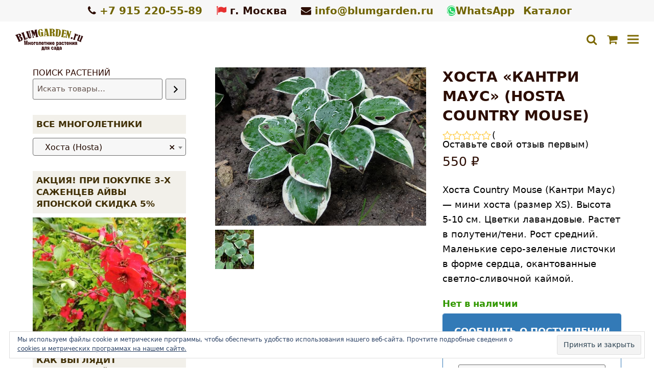

--- FILE ---
content_type: text/html
request_url: https://blumgarden.ru/plants/dekorativno-listvennye-rasteniya/hosta/hosta-country-mouse-kantri-maus/
body_size: 69580
content:
<!DOCTYPE html>
<html lang="ru-RU" class="wpex-color-scheme-default">
<head>
<meta charset="UTF-8">
<link rel="profile" href="http://gmpg.org/xfn/11">
<meta name='robots' content='index, follow, max-image-preview:large, max-snippet:-1, max-video-preview:-1' />

<!-- Google Tag Manager for WordPress by gtm4wp.com -->
<script data-cfasync="false" data-pagespeed-no-defer>
	var gtm4wp_datalayer_name = "dataLayer";
	var dataLayer = dataLayer || [];

	const gtm4wp_scrollerscript_debugmode         = false;
	const gtm4wp_scrollerscript_callbacktime      = 100;
	const gtm4wp_scrollerscript_readerlocation    = 150;
	const gtm4wp_scrollerscript_contentelementid  = "content";
	const gtm4wp_scrollerscript_scannertime       = 60;
</script>
<!-- End Google Tag Manager for WordPress by gtm4wp.com --><meta name="generator" content="Total WordPress Theme v5.17">
<meta name="viewport" content="width=device-width, initial-scale=1">

	<!-- This site is optimized with the Yoast SEO plugin v26.7 - https://yoast.com/wordpress/plugins/seo/ -->
	<title>Хоста Country Mouse (Кантри Маус) купить, фото &#8902; blumgarden.ru</title>
	<meta name="description" content="Хоста Country Mouse (Кантри Маус) - мини хоста (размер XS). Высота 5-10 см. Цветки лавандовые. Растет в полутени/тени. Рост средний." />
	<link rel="canonical" href="https://blumgarden.ru/plants/dekorativno-listvennye-rasteniya/hosta/hosta-country-mouse-kantri-maus/" />
	<meta property="og:locale" content="ru_RU" />
	<meta property="og:type" content="article" />
	<meta property="og:title" content="Хоста Country Mouse (Кантри Маус) купить, фото &#8902; blumgarden.ru" />
	<meta property="og:description" content="Хоста Country Mouse (Кантри Маус) - мини хоста (размер XS). Высота 5-10 см. Цветки лавандовые. Растет в полутени/тени. Рост средний." />
	<meta property="og:url" content="https://blumgarden.ru/plants/dekorativno-listvennye-rasteniya/hosta/hosta-country-mouse-kantri-maus/" />
	<meta property="og:site_name" content="blumgarden.ru" />
	<meta property="article:modified_time" content="2022-06-02T11:01:59+00:00" />
	<meta property="og:image" content="https://blumgarden.ru/wp-content/uploads/2019/07/hosta-country-mouse.jpg" />
	<meta property="og:image:width" content="690" />
	<meta property="og:image:height" content="518" />
	<meta property="og:image:type" content="image/jpeg" />
	<meta name="twitter:card" content="summary_large_image" />
	<meta name="twitter:label1" content="Примерное время для чтения" />
	<meta name="twitter:data1" content="2 минуты" />
	<script type="application/ld+json" class="yoast-schema-graph">{"@context":"https://schema.org","@graph":[{"@type":["WebPage","ItemPage"],"@id":"https://blumgarden.ru/plants/dekorativno-listvennye-rasteniya/hosta/hosta-country-mouse-kantri-maus/","url":"https://blumgarden.ru/plants/dekorativno-listvennye-rasteniya/hosta/hosta-country-mouse-kantri-maus/","name":"Хоста Country Mouse (Кантри Маус) купить, фото &#8902; blumgarden.ru","isPartOf":{"@id":"https://blumgarden.ru/#website"},"primaryImageOfPage":{"@id":"https://blumgarden.ru/plants/dekorativno-listvennye-rasteniya/hosta/hosta-country-mouse-kantri-maus/#primaryimage"},"image":{"@id":"https://blumgarden.ru/plants/dekorativno-listvennye-rasteniya/hosta/hosta-country-mouse-kantri-maus/#primaryimage"},"thumbnailUrl":"https://blumgarden.ru/wp-content/uploads/2019/07/hosta-country-mouse.jpg","datePublished":"2019-07-20T19:13:48+00:00","dateModified":"2022-06-02T11:01:59+00:00","description":"Хоста Country Mouse (Кантри Маус) - мини хоста (размер XS). Высота 5-10 см. Цветки лавандовые. Растет в полутени/тени. Рост средний.","breadcrumb":{"@id":"https://blumgarden.ru/plants/dekorativno-listvennye-rasteniya/hosta/hosta-country-mouse-kantri-maus/#breadcrumb"},"inLanguage":"ru-RU","potentialAction":[{"@type":"ReadAction","target":["https://blumgarden.ru/plants/dekorativno-listvennye-rasteniya/hosta/hosta-country-mouse-kantri-maus/"]}]},{"@type":"ImageObject","inLanguage":"ru-RU","@id":"https://blumgarden.ru/plants/dekorativno-listvennye-rasteniya/hosta/hosta-country-mouse-kantri-maus/#primaryimage","url":"https://blumgarden.ru/wp-content/uploads/2019/07/hosta-country-mouse.jpg","contentUrl":"https://blumgarden.ru/wp-content/uploads/2019/07/hosta-country-mouse.jpg","width":690,"height":518,"caption":"Хоста Кантри Маус (Hosta Country Mouse)"},{"@type":"BreadcrumbList","@id":"https://blumgarden.ru/plants/dekorativno-listvennye-rasteniya/hosta/hosta-country-mouse-kantri-maus/#breadcrumb","itemListElement":[{"@type":"ListItem","position":1,"name":"Главная","item":"https://blumgarden.ru/"},{"@type":"ListItem","position":2,"name":"Каталог","item":"https://blumgarden.ru/plants/"},{"@type":"ListItem","position":3,"name":"Декоративно-лиственные растения","item":"https://blumgarden.ru/plants/category/dekorativno-listvennye-rasteniya/"},{"@type":"ListItem","position":4,"name":"Хоста (Hosta)","item":"https://blumgarden.ru/plants/category/dekorativno-listvennye-rasteniya/hosta/"},{"@type":"ListItem","position":5,"name":"Хоста «Кантри Маус» (Hosta Country&hellip;"}]},{"@type":"WebSite","@id":"https://blumgarden.ru/#website","url":"https://blumgarden.ru/","name":"blumgarden.ru","description":"Многолетние растения для сада","publisher":{"@id":"https://blumgarden.ru/#/schema/person/45b472633038b6f893237c5209d9a156"},"alternateName":"Сад Цветов","potentialAction":[{"@type":"SearchAction","target":{"@type":"EntryPoint","urlTemplate":"https://blumgarden.ru/?s={search_term_string}"},"query-input":{"@type":"PropertyValueSpecification","valueRequired":true,"valueName":"search_term_string"}}],"inLanguage":"ru-RU"},{"@type":["Person","Organization"],"@id":"https://blumgarden.ru/#/schema/person/45b472633038b6f893237c5209d9a156","name":"Надежда Афоничева","image":{"@type":"ImageObject","inLanguage":"ru-RU","@id":"https://blumgarden.ru/#/schema/person/image/","url":"https://blumgarden.ru/wp-content/uploads/2023/11/logo-blumgarden.png","contentUrl":"https://blumgarden.ru/wp-content/uploads/2023/11/logo-blumgarden.png","width":268,"height":92,"caption":"Надежда Афоничева"},"logo":{"@id":"https://blumgarden.ru/#/schema/person/image/"}}]}</script>
	<!-- / Yoast SEO plugin. -->


<link rel='dns-prefetch' href='//smartcaptcha.cloud.yandex.ru' />
<link rel='dns-prefetch' href='//secure.gravatar.com' />
<link rel='dns-prefetch' href='//stats.wp.com' />
<link rel='dns-prefetch' href='//jetpack.wordpress.com' />
<link rel='dns-prefetch' href='//s0.wp.com' />
<link rel='dns-prefetch' href='//public-api.wordpress.com' />
<link rel='dns-prefetch' href='//0.gravatar.com' />
<link rel='dns-prefetch' href='//1.gravatar.com' />
<link rel='dns-prefetch' href='//2.gravatar.com' />
<link rel='dns-prefetch' href='//widgets.wp.com' />
<link rel="alternate" type="application/rss+xml" title="blumgarden.ru &raquo; Лента" href="https://blumgarden.ru/feed/" />
<link rel="alternate" type="application/rss+xml" title="blumgarden.ru &raquo; Лента комментариев" href="https://blumgarden.ru/comments/feed/" />
<link rel="alternate" type="application/rss+xml" title="blumgarden.ru &raquo; Лента комментариев к &laquo;Хоста «Кантри Маус» (Hosta Country Mouse)&raquo;" href="https://blumgarden.ru/plants/dekorativno-listvennye-rasteniya/hosta/hosta-country-mouse-kantri-maus/feed/" />
<link rel="alternate" title="oEmbed (JSON)" type="application/json+oembed" href="https://blumgarden.ru/wp-json/oembed/1.0/embed?url=https%3A%2F%2Fblumgarden.ru%2Fplants%2Fdekorativno-listvennye-rasteniya%2Fhosta%2Fhosta-country-mouse-kantri-maus%2F" />
<link rel="alternate" title="oEmbed (XML)" type="text/xml+oembed" href="https://blumgarden.ru/wp-json/oembed/1.0/embed?url=https%3A%2F%2Fblumgarden.ru%2Fplants%2Fdekorativno-listvennye-rasteniya%2Fhosta%2Fhosta-country-mouse-kantri-maus%2F&#038;format=xml" />
<link rel="preload" href="https://blumgarden.ru/wp-content/themes/Total/assets/lib/ticons/fonts/ticons.woff2" type="font/woff2" as="font" crossorigin><style id='wp-img-auto-sizes-contain-inline-css'>
img:is([sizes=auto i],[sizes^="auto," i]){contain-intrinsic-size:3000px 1500px}
/*# sourceURL=wp-img-auto-sizes-contain-inline-css */
</style>
<style id='cfyc-captcha-style-inline-css'>
.smart-captcha.wpcf7-not-valid{height:102px;border:1px solid;padding-right:2px;border-radius:11px;}
/*# sourceURL=cfyc-captcha-style-inline-css */
</style>
<link rel='stylesheet' id='js_composer_front-css' href='https://blumgarden.ru/wp-content/plugins/js_composer/assets/css/js_composer.min.css?ver=7.7.2' media='all' />
<link rel='stylesheet' id='contact-form-7-css' href='https://blumgarden.ru/wp-content/plugins/contact-form-7/includes/css/styles.css?ver=6.1.4' media='all' />
<style id='woocommerce-inline-inline-css'>
.woocommerce form .form-row .required { visibility: visible; }
/*# sourceURL=woocommerce-inline-inline-css */
</style>
<link rel='stylesheet' id='parent-style-css' href='https://blumgarden.ru/wp-content/themes/Total/style.css?ver=5.17' media='all' />
<link rel='stylesheet' id='wpex-woocommerce-css' href='https://blumgarden.ru/wp-content/themes/Total/assets/css/frontend/woocommerce.css?ver=5.17' media='all' />
<link rel='stylesheet' id='ticons-css' href='https://blumgarden.ru/wp-content/themes/Total/assets/lib/ticons/css/ticons.min.css?ver=1.0.1' media='all' />
<link rel='stylesheet' id='wpex-style-css' href='https://blumgarden.ru/wp-content/themes/total-child-theme/style.css?ver=5.17' media='all' />
<link rel='stylesheet' id='wpex-mobile-menu-breakpoint-max-css' href='https://blumgarden.ru/wp-content/themes/Total/assets/css/wpex-mobile-menu-breakpoint-max.css?ver=5.17' media='only screen and (max-width:1388px)' />
<link rel='stylesheet' id='wpex-mobile-menu-breakpoint-min-css' href='https://blumgarden.ru/wp-content/themes/Total/assets/css/wpex-mobile-menu-breakpoint-min.css?ver=5.17' media='only screen and (min-width:1389px)' />
<link rel='stylesheet' id='wpex-wpbakery-css' href='https://blumgarden.ru/wp-content/themes/Total/assets/css/frontend/wpbakery.css?ver=5.17' media='all' />
<link rel='stylesheet' id='vcex-shortcodes-css' href='https://blumgarden.ru/wp-content/themes/Total/assets/css/vcex-shortcodes.css?ver=5.17' media='all' />
<link rel='stylesheet' id='fancybox-css' href='https://blumgarden.ru/wp-content/themes/Total/assets/lib/fancybox/jquery.fancybox.min.css?ver=3.5.7' media='all' />
<link rel='stylesheet' id='cwginstock_frontend_css-css' href='https://blumgarden.ru/wp-content/plugins/back-in-stock-notifier-for-woocommerce/assets/css/frontend.min.css?ver=6.3.0' media='' />
<link rel='stylesheet' id='cwginstock_bootstrap-css' href='https://blumgarden.ru/wp-content/plugins/back-in-stock-notifier-for-woocommerce/assets/css/bootstrap.min.css?ver=6.3.0' media='' />
<script id="cfyc-captcha-js-before">
				var cfycCaptchaReadyEvent = new CustomEvent('cfycCaptchaReadyEvent')
				var cfycCaptchaLoaded = false 
				function cfycOnloadFunction() {
					cfycCaptchaLoaded = true
					document.dispatchEvent(cfycCaptchaReadyEvent)
				}

				document.addEventListener('DOMContentLoaded', function(e) {
					document.addEventListener('cfycInitEvent', function(e) {
						const containers = document.querySelectorAll('.cfyc-captcha-container');
						containers.forEach(container => {
							const randName = container.id.replace(/-/g, '');
							if (typeof window['cfycLoad' + randName] === 'function') {
								window['cfycLoad' + randName]();
							}
						});
					});
				});
            
//# sourceURL=cfyc-captcha-js-before
</script>
<script src="https://smartcaptcha.cloud.yandex.ru/captcha.js?render=onload&amp;onload=cfycOnloadFunction&amp;ver=1.0.0" id="cfyc-captcha-js" defer data-wp-strategy="defer"></script>
<script src="https://blumgarden.ru/wp-includes/js/jquery/jquery.min.js?ver=3.7.1" id="jquery-core-js"></script>
<script src="https://blumgarden.ru/wp-includes/js/jquery/jquery-migrate.min.js?ver=3.4.1" id="jquery-migrate-js"></script>
<script src="https://blumgarden.ru/wp-content/plugins/woocommerce/assets/js/jquery-blockui/jquery.blockUI.min.js?ver=2.7.0-wc.10.4.3" id="wc-jquery-blockui-js" data-wp-strategy="defer"></script>
<script id="wc-add-to-cart-js-extra">
var wc_add_to_cart_params = {"ajax_url":"/wp-admin/admin-ajax.php","wc_ajax_url":"/?wc-ajax=%%endpoint%%","i18n_view_cart":"\u041f\u0440\u043e\u0441\u043c\u043e\u0442\u0440 \u043a\u043e\u0440\u0437\u0438\u043d\u044b","cart_url":"https://blumgarden.ru/cart/","is_cart":"","cart_redirect_after_add":"no"};
//# sourceURL=wc-add-to-cart-js-extra
</script>
<script src="https://blumgarden.ru/wp-content/plugins/woocommerce/assets/js/frontend/add-to-cart.min.js?ver=10.4.3" id="wc-add-to-cart-js" data-wp-strategy="defer"></script>
<script id="wc-single-product-js-extra">
var wc_single_product_params = {"i18n_required_rating_text":"\u041f\u043e\u0436\u0430\u043b\u0443\u0439\u0441\u0442\u0430, \u043f\u043e\u0441\u0442\u0430\u0432\u044c\u0442\u0435 \u043e\u0446\u0435\u043d\u043a\u0443","i18n_rating_options":["1 \u0438\u0437 5 \u0437\u0432\u0451\u0437\u0434","2 \u0438\u0437 5 \u0437\u0432\u0451\u0437\u0434","3 \u0438\u0437 5 \u0437\u0432\u0451\u0437\u0434","4 \u0438\u0437 5 \u0437\u0432\u0451\u0437\u0434","5 \u0438\u0437 5 \u0437\u0432\u0451\u0437\u0434"],"i18n_product_gallery_trigger_text":"\u041f\u0440\u043e\u0441\u043c\u043e\u0442\u0440 \u0433\u0430\u043b\u0435\u0440\u0435\u0438 \u0438\u0437\u043e\u0431\u0440\u0430\u0436\u0435\u043d\u0438\u0439 \u0432 \u043f\u043e\u043b\u043d\u043e\u044d\u043a\u0440\u0430\u043d\u043d\u043e\u043c \u0440\u0435\u0436\u0438\u043c\u0435","review_rating_required":"yes","flexslider":{"rtl":false,"animation":"slide","smoothHeight":true,"directionNav":false,"controlNav":"thumbnails","slideshow":false,"animationSpeed":600,"animationLoop":false,"allowOneSlide":false},"zoom_enabled":"","zoom_options":[],"photoswipe_enabled":"","photoswipe_options":{"shareEl":false,"closeOnScroll":false,"history":false,"hideAnimationDuration":0,"showAnimationDuration":0},"flexslider_enabled":""};
//# sourceURL=wc-single-product-js-extra
</script>
<script src="https://blumgarden.ru/wp-content/plugins/woocommerce/assets/js/frontend/single-product.min.js?ver=10.4.3" id="wc-single-product-js" defer data-wp-strategy="defer"></script>
<script src="https://blumgarden.ru/wp-content/plugins/woocommerce/assets/js/js-cookie/js.cookie.min.js?ver=2.1.4-wc.10.4.3" id="wc-js-cookie-js" defer data-wp-strategy="defer"></script>
<script id="woocommerce-js-extra">
var woocommerce_params = {"ajax_url":"/wp-admin/admin-ajax.php","wc_ajax_url":"/?wc-ajax=%%endpoint%%","i18n_password_show":"\u041f\u043e\u043a\u0430\u0437\u0430\u0442\u044c \u043f\u0430\u0440\u043e\u043b\u044c","i18n_password_hide":"\u0421\u043a\u0440\u044b\u0442\u044c \u043f\u0430\u0440\u043e\u043b\u044c"};
//# sourceURL=woocommerce-js-extra
</script>
<script src="https://blumgarden.ru/wp-content/plugins/woocommerce/assets/js/frontend/woocommerce.min.js?ver=10.4.3" id="woocommerce-js" defer data-wp-strategy="defer"></script>
<script src="https://blumgarden.ru/wp-content/plugins/duracelltomi-google-tag-manager/dist/js/analytics-talk-content-tracking.js?ver=1.22.3" id="gtm4wp-scroll-tracking-js"></script>
<script src="https://blumgarden.ru/wp-content/plugins/js_composer/assets/js/vendors/woocommerce-add-to-cart.js?ver=7.7.2" id="vc_woocommerce-add-to-cart-js-js"></script>
<script></script><link rel="https://api.w.org/" href="https://blumgarden.ru/wp-json/" /><link rel="alternate" title="JSON" type="application/json" href="https://blumgarden.ru/wp-json/wp/v2/product/6640" /><link rel="EditURI" type="application/rsd+xml" title="RSD" href="https://blumgarden.ru/xmlrpc.php?rsd" />
<meta name="generator" content="WordPress 6.9" />
<meta name="generator" content="WooCommerce 10.4.3" />
<link rel='shortlink' href='https://blumgarden.ru/?p=6640' />
	<style>img#wpstats{display:none}</style>
		
<!-- Google Tag Manager for WordPress by gtm4wp.com -->
<!-- GTM Container placement set to off -->
<script data-cfasync="false" data-pagespeed-no-defer>
	var dataLayer_content = {"pagePostType":"product","pagePostType2":"single-product","pagePostAuthor":"Надежда Афоничева","pagePostDate":"20.07.2019","pagePostDateYear":2019,"pagePostDateMonth":7,"pagePostDateDay":20,"pagePostDateDayName":"Суббота","pagePostDateHour":22,"pagePostDateMinute":13,"pagePostDateIso":"2019-07-20T22:13:48+03:00","pagePostDateUnix":1563660828};
	dataLayer.push( dataLayer_content );
</script>
<script data-cfasync="false" data-pagespeed-no-defer>
	console.warn && console.warn("[GTM4WP] Google Tag Manager container code placement set to OFF !!!");
	console.warn && console.warn("[GTM4WP] Data layer codes are active but GTM container must be loaded using custom coding !!!");
</script>
<!-- End Google Tag Manager for WordPress by gtm4wp.com --><link rel="icon" href="https://blumgarden.ru/wp-content/uploads/2020/04/favicon_32_optimize.jpg" sizes="32x32"><link rel="shortcut icon" href="https://blumgarden.ru/wp-content/uploads/2020/04/favicon_32_optimize.jpg"><link rel="apple-touch-icon" href="https://blumgarden.ru/wp-content/uploads/2019/01/57.png" sizes="57x57" ><link rel="apple-touch-icon" href="https://blumgarden.ru/wp-content/uploads/2019/01/76.png" sizes="76x76" ><link rel="apple-touch-icon" href="https://blumgarden.ru/wp-content/uploads/2019/01/120.png" sizes="120x120"><link rel="apple-touch-icon" href="https://blumgarden.ru/wp-content/uploads/2019/01/152.png" sizes="114x114">	<noscript><style>.woocommerce-product-gallery{ opacity: 1 !important; }</style></noscript>
	<!-- Yandex.Metrika counter by Yandex Metrica Plugin -->
<script type="text/javascript" >
    (function(m,e,t,r,i,k,a){m[i]=m[i]||function(){(m[i].a=m[i].a||[]).push(arguments)};
        m[i].l=1*new Date();k=e.createElement(t),a=e.getElementsByTagName(t)[0],k.async=1,k.src=r,a.parentNode.insertBefore(k,a)})
    (window, document, "script", "https://mc.yandex.ru/metrika/tag.js", "ym");

    ym(52389412, "init", {
        id:52389412,
        clickmap:true,
        trackLinks:true,
        accurateTrackBounce:true,
        webvisor:true,
	            ecommerce: "dataLayer"
	        });
</script>
<noscript><div><img src="https://mc.yandex.ru/watch/52389412" style="position:absolute; left:-9999px;" alt="" /></div></noscript>
<!-- /Yandex.Metrika counter -->
<noscript><style>body:not(.content-full-screen) .wpex-vc-row-stretched[data-vc-full-width-init="false"]{visibility:visible;}</style></noscript>		<style id="wp-custom-css">
			/* убираем перенос в номерах телефонов и email */a[href^='tel:'],a[href^='mailto:'],.envelope,.flag,.phone,.whatsapp{white-space:nowrap}/*Подчеркиваем ссылки где надо*/.dostavka-besplatno,div.textwidget.custom-html-widget a{text-decoration:underline}/*Прайс*/.post-entry p{margin-bottom:5px;margin-top:7px}/*Видимость заголовков в карточках товара - Описание*/.woocommerce-tabs .panel h2{display:block}/*Стилизация категории мета данные в карточке товара*/.product_meta .t-label{color:#2c0d03}.product_meta a{font-style:italic;color:#7C7000}/*Использованная литература*/span.author{color:#2c0d03;font-style:italic}/*Выделение жирным*/.bold{font-weight:bold}/*Доставка - виджет*/.delivery_item_title{font-weight:bold;margin-bottom:7px;margin-top:10px}.delivery_item_title ul{margin-bottom:10px}/*Цвет В НАЛИЧИИ -- карточка товара,где кол-во единиц учитывается*/.woocommerce .product p.stock{color:#339900}.intro{font-weight:bold}.tagcloud a,.post-tags a{background-color:#f7f7f0;text-decoration:none}/*Категория товара*/.info_cat{margin-top:20px}.form-group{margin-top:15px}		</style>
		<noscript><style> .wpb_animate_when_almost_visible { opacity: 1; }</style></noscript><style data-type="wpex-css" id="wpex-css">/*TYPOGRAPHY*/body{font-family:system-ui,-apple-system,BlinkMacSystemFont,"Segoe UI",Roboto,"Helvetica Neue",Arial,"Noto Sans",sans-serif,"Apple Color Emoji","Segoe UI Emoji","Segoe UI Symbol","Noto Color Emoji";font-size:18px;color:#000000;text-transform:none}#site-logo .site-logo-text{font-style:normal;font-size:30px;text-transform:capitalize}:root{--wpex-btn-font-family:system-ui,-apple-system,BlinkMacSystemFont,"Segoe UI",Roboto,"Helvetica Neue",Arial,"Noto Sans",sans-serif,"Apple Color Emoji","Segoe UI Emoji","Segoe UI Symbol","Noto Color Emoji";--wpex-btn-font-weight:700;--wpex-btn-line-height:1.9;--wpex-btn-letter-spacing:0px;--wpex-btn-text-transform:uppercase}#top-bar-content{font-family:system-ui,-apple-system,BlinkMacSystemFont,"Segoe UI",Roboto,"Helvetica Neue",Arial,"Noto Sans",sans-serif,"Apple Color Emoji","Segoe UI Emoji","Segoe UI Symbol","Noto Color Emoji";font-weight:600;font-size:20px;line-height:1.3}.header-aside-content{font-family:system-ui,-apple-system,BlinkMacSystemFont,"Segoe UI",Roboto,"Helvetica Neue",Arial,"Noto Sans",sans-serif,"Apple Color Emoji","Segoe UI Emoji","Segoe UI Symbol","Noto Color Emoji";color:#000000;line-height:1.3}.main-navigation-ul .link-inner{font-family:system-ui,-apple-system,BlinkMacSystemFont,"Segoe UI",Roboto,"Helvetica Neue",Arial,"Noto Sans",sans-serif,"Apple Color Emoji","Segoe UI Emoji","Segoe UI Symbol","Noto Color Emoji";font-weight:500;font-size:16px;letter-spacing:0px}.main-navigation-ul .sub-menu .link-inner{font-family:system-ui,-apple-system,BlinkMacSystemFont,"Segoe UI",Roboto,"Helvetica Neue",Arial,"Noto Sans",sans-serif,"Apple Color Emoji","Segoe UI Emoji","Segoe UI Symbol","Noto Color Emoji";font-weight:600;font-size:16px;line-height:1.7;letter-spacing:0px}.wpex-mobile-menu,#sidr-main{font-family:system-ui,-apple-system,BlinkMacSystemFont,"Segoe UI",Roboto,"Helvetica Neue",Arial,"Noto Sans",sans-serif,"Apple Color Emoji","Segoe UI Emoji","Segoe UI Symbol","Noto Color Emoji";font-weight:600;font-size:16px;line-height:1.3;letter-spacing:1px}.blog-entry-title.entry-title,.blog-entry-title.entry-title a,.blog-entry-title.entry-title a:hover{font-family:system-ui,-apple-system,BlinkMacSystemFont,"Segoe UI",Roboto,"Helvetica Neue",Arial,"Noto Sans",sans-serif,"Apple Color Emoji","Segoe UI Emoji","Segoe UI Symbol","Noto Color Emoji";font-weight:600;font-size:24px;color:#351800}.blog-entry .meta{font-family:system-ui,-apple-system,BlinkMacSystemFont,"Segoe UI",Roboto,"Helvetica Neue",Arial,"Noto Sans",sans-serif,"Apple Color Emoji","Segoe UI Emoji","Segoe UI Symbol","Noto Color Emoji";color:#351800}.blog-entry-excerpt{font-family:system-ui,-apple-system,BlinkMacSystemFont,"Segoe UI",Roboto,"Helvetica Neue",Arial,"Noto Sans",sans-serif,"Apple Color Emoji","Segoe UI Emoji","Segoe UI Symbol","Noto Color Emoji";color:#351800}body.single-post .single-post-title{font-family:system-ui,-apple-system,BlinkMacSystemFont,"Segoe UI",Roboto,"Helvetica Neue",Arial,"Noto Sans",sans-serif,"Apple Color Emoji","Segoe UI Emoji","Segoe UI Symbol","Noto Color Emoji";font-style:normal;color:#2c0d03}.single-post .meta{font-family:system-ui,-apple-system,BlinkMacSystemFont,"Segoe UI",Roboto,"Helvetica Neue",Arial,"Noto Sans",sans-serif,"Apple Color Emoji","Segoe UI Emoji","Segoe UI Symbol","Noto Color Emoji";color:#2c0d03}.site-breadcrumbs{font-family:system-ui,-apple-system,BlinkMacSystemFont,"Segoe UI",Roboto,"Helvetica Neue",Arial,"Noto Sans",sans-serif,"Apple Color Emoji","Segoe UI Emoji","Segoe UI Symbol","Noto Color Emoji"}blockquote{font-family:system-ui,-apple-system,BlinkMacSystemFont,"Segoe UI",Roboto,"Helvetica Neue",Arial,"Noto Sans",sans-serif,"Apple Color Emoji","Segoe UI Emoji","Segoe UI Symbol","Noto Color Emoji"}#sidebar{font-family:system-ui,-apple-system,BlinkMacSystemFont,"Segoe UI",Roboto,"Helvetica Neue",Arial,"Noto Sans",sans-serif,"Apple Color Emoji","Segoe UI Emoji","Segoe UI Symbol","Noto Color Emoji";font-size:16px;line-height:1.4}.sidebar-box .widget-title{font-family:system-ui,-apple-system,BlinkMacSystemFont,"Segoe UI",Roboto,"Helvetica Neue",Arial,"Noto Sans",sans-serif,"Apple Color Emoji","Segoe UI Emoji","Segoe UI Symbol","Noto Color Emoji";font-weight:600;text-transform:uppercase;margin:8px 0}:root{--wpex-heading-font-family:system-ui,-apple-system,BlinkMacSystemFont,"Segoe UI",Roboto,"Helvetica Neue",Arial,"Noto Sans",sans-serif,"Apple Color Emoji","Segoe UI Emoji","Segoe UI Symbol","Noto Color Emoji";--wpex-heading-font-weight:700;--wpex-heading-color:#0e0e0e;--wpex-heading-text-transform:uppercase}.theme-heading{font-family:system-ui,-apple-system,BlinkMacSystemFont,"Segoe UI",Roboto,"Helvetica Neue",Arial,"Noto Sans",sans-serif,"Apple Color Emoji","Segoe UI Emoji","Segoe UI Symbol","Noto Color Emoji";font-weight:700;font-size:28px;color:#442b00;margin:15px 0 15px 0}.vcex-heading{font-family:system-ui,-apple-system,BlinkMacSystemFont,"Segoe UI",Roboto,"Helvetica Neue",Arial,"Noto Sans",sans-serif,"Apple Color Emoji","Segoe UI Emoji","Segoe UI Symbol","Noto Color Emoji";font-weight:700;font-size:28px;color:#2c0d03;letter-spacing:1px;text-transform:uppercase}h1,.wpex-h1{font-family:system-ui,-apple-system,BlinkMacSystemFont,"Segoe UI",Roboto,"Helvetica Neue",Arial,"Noto Sans",sans-serif,"Apple Color Emoji","Segoe UI Emoji","Segoe UI Symbol","Noto Color Emoji";font-size:28px;color:#2b0d03}h2,.wpex-h2{font-family:system-ui,-apple-system,BlinkMacSystemFont,"Segoe UI",Roboto,"Helvetica Neue",Arial,"Noto Sans",sans-serif,"Apple Color Emoji","Segoe UI Emoji","Segoe UI Symbol","Noto Color Emoji";font-weight:600;font-size:26px;color:#2c0d03}h3,.wpex-h3{font-family:system-ui,-apple-system,BlinkMacSystemFont,"Segoe UI",Roboto,"Helvetica Neue",Arial,"Noto Sans",sans-serif,"Apple Color Emoji","Segoe UI Emoji","Segoe UI Symbol","Noto Color Emoji";font-size:22px;color:#2c0d03}h4,.wpex-h4{font-family:system-ui,-apple-system,BlinkMacSystemFont,"Segoe UI",Roboto,"Helvetica Neue",Arial,"Noto Sans",sans-serif,"Apple Color Emoji","Segoe UI Emoji","Segoe UI Symbol","Noto Color Emoji";font-size:18px;color:#2c0d03;margin-top:12px;margin-bottom:12px}.single-blog-content,.vcex-post-content-c,.wpb_text_column,body.no-composer .single-content,.woocommerce-Tabs-panel--description{font-family:system-ui,-apple-system,BlinkMacSystemFont,"Segoe UI",Roboto,"Helvetica Neue",Arial,"Noto Sans",sans-serif,"Apple Color Emoji","Segoe UI Emoji","Segoe UI Symbol","Noto Color Emoji";color:#000000}#footer-widgets{font-family:system-ui,-apple-system,BlinkMacSystemFont,"Segoe UI",Roboto,"Helvetica Neue",Arial,"Noto Sans",sans-serif,"Apple Color Emoji","Segoe UI Emoji","Segoe UI Symbol","Noto Color Emoji";font-weight:400}.footer-widget .widget-title{font-family:system-ui,-apple-system,BlinkMacSystemFont,"Segoe UI",Roboto,"Helvetica Neue",Arial,"Noto Sans",sans-serif,"Apple Color Emoji","Segoe UI Emoji","Segoe UI Symbol","Noto Color Emoji";font-weight:600;font-size:18px;text-transform:uppercase}#copyright{font-family:system-ui,-apple-system,BlinkMacSystemFont,"Segoe UI",Roboto,"Helvetica Neue",Arial,"Noto Sans",sans-serif,"Apple Color Emoji","Segoe UI Emoji","Segoe UI Symbol","Noto Color Emoji"}#footer-bottom-menu{font-family:system-ui,-apple-system,BlinkMacSystemFont,"Segoe UI",Roboto,"Helvetica Neue",Arial,"Noto Sans",sans-serif,"Apple Color Emoji","Segoe UI Emoji","Segoe UI Symbol","Noto Color Emoji"}.woocommerce ul.products li.product .woocommerce-loop-product__title,.woocommerce ul.products li.product .woocommerce-loop-category__title{font-family:system-ui,-apple-system,BlinkMacSystemFont,"Segoe UI",Roboto,"Helvetica Neue",Arial,"Noto Sans",sans-serif,"Apple Color Emoji","Segoe UI Emoji","Segoe UI Symbol","Noto Color Emoji";font-weight:800;font-size:22px;color:#7c7000;line-height:1.2;letter-spacing:0px}.woocommerce div.product .product_title{font-family:system-ui,-apple-system,BlinkMacSystemFont,"Segoe UI",Roboto,"Helvetica Neue",Arial,"Noto Sans",sans-serif,"Apple Color Emoji","Segoe UI Emoji","Segoe UI Symbol","Noto Color Emoji";font-weight:700;font-size:28px;color:#2c0d03;text-transform:uppercase}.up-sells >h2,.related.products >h2,.woocommerce-tabs .panel >h2{font-family:system-ui,-apple-system,BlinkMacSystemFont,"Segoe UI",Roboto,"Helvetica Neue",Arial,"Noto Sans",sans-serif,"Apple Color Emoji","Segoe UI Emoji","Segoe UI Symbol","Noto Color Emoji";font-weight:600;font-size:26px;color:#2c0d03}@media(max-width:959px){.wpex-mobile-menu,#sidr-main{font-size:16px}.vcex-heading{font-size:20px}h3,.wpex-h3{font-size:22px}}@media(max-width:767px){.wpex-mobile-menu,#sidr-main{font-size:16px}}@media(max-width:479px){#top-bar-content{font-size:22px}.wpex-mobile-menu,#sidr-main{font-size:18px}.sidebar-box .widget-title{font-size:16px}.theme-heading{font-size:20px}.vcex-heading{font-size:26px}h1,.wpex-h1{font-size:20px}h2,.wpex-h2{font-size:20px}h3,.wpex-h3{font-size:22px}.woocommerce div.product .product_title{font-size:22px}.up-sells &gt;h2,.related.products &gt;h2,.woocommerce-tabs .panel &gt;h2{font-size:20px}}/*ADVANCED STYLING CSS*/#site-logo .logo-img{max-height:46px;width:auto}.page-header.has-bg-image{background-image:url(https://blumgarden.ru/wp-content/uploads/2019/07/hosta-country-mouse.jpg)}/*CUSTOMIZER STYLING*/:root{--wpex-accent:#7f6e00;--wpex-accent-alt:#7f6e00;--wpex-border-main:#7f6e00;--wpex-text-1:#898702;--wpex-text-3:#898702;--wpex-link-decoration-line:underline;--wpex-link-color:#5b5b02;--wpex-hover-heading-link-color:#5b5b02;--wpex-hover-link-color:#8c8000;--wpex-link-decoration-color:#7a6c06;--wpex-btn-padding:8px 15px;--wpex-btn-color:#ffffff;--wpex-hover-btn-color:#000000;--wpex-btn-bg:#0f750c;--wpex-hover-btn-bg:#44aa00;--wpex-input-padding:8px 10px;--wpex-input-font-size:15px;--wpex-input-color:#210a00;--wpex-focus-input-color:#210a00;--wpex-input-bg:#f7f7f7;--wpex-focus-input-bg:#f7f7f7;--wpex-input-border-color:#6d6d6d;--wpex-focus-input-border-color:#6d6d6d;--wpex-focus-input-color:#351a11;--wpex-focus-input-bg:#fcfcfc;--wpex-focus-input-border-color:#000000;--wpex-table-th-color:#3f210b;--wpex-table-cell-border-color:#e5e5e5;--wpex-table-cell-padding:5px 10px;--wpex-active-pagination-link-bg:#7bb73e;--wpex-site-header-height:70px;--wpex-site-header-gutter:1px;--wpex-site-logo-max-height-ratio:0.8;--wpex-vc-column-inner-margin-bottom:60px;--wpex-woo-price-color:#2d1700}::selection{background:#aea74c;color:#7f6e00}::-moz-selection{background:#aea74c;color:#7f6e00}label{color:#2d0900}.background-image-page-header-overlay{background-color:#000000}.page-header-disabled:not(.has-overlay-header):not(.no-header-margin) #content-wrap{padding-top:20px}.page-header.wpex-supports-mods{background-color:#000000a8}.page-header.wpex-supports-mods .page-header-title{color:#ffffff}.site-breadcrumbs{color:#ffffff}.site-breadcrumbs a{color:#fff5f5}.site-breadcrumbs a:hover{color:#b4bc8b}.wpex-social-share__link{font-size:18px}#site-scroll-top{min-width:48px;min-height:48px;font-size:24px;margin-right:25px;margin-bottom:100px;background-color:#0f750c;color:#ffffff}#site-scroll-top:hover{background-color:#339900;color:#000000}:root,.boxed-main-layout.wpex-responsive #wrap{--wpex-container-width:1440px}#top-bar-wrap{background-color:#f7f7f7;border-color:#ffffff}.wpex-top-bar-sticky{background-color:#f7f7f7}#top-bar{color:#2c0d03;--wpex-text-2:#2c0d03;--wpex-text-3:#2c0d03;--wpex-text-4:#2c0d03;--wpex-link-color:#706400;--wpex-hover-link-color:#b5ad67;padding-top:8px;padding-bottom:8px}#top-bar-social a.wpex-social-btn{font-size:18px}#top-bar-social a.wpex-social-btn-no-style:hover{color:#5e5e5e}.header-padding{padding-top:4px;padding-bottom:4px}#site-header{background-color:#ffffff}#site-header-sticky-wrapper{background-color:#ffffff}#site-header-sticky-wrapper.is-sticky #site-header{background-color:#ffffff}.boxed-main-layout #site-header-sticky-wrapper.is-sticky #site-header{background-color:#ffffff}.footer-has-reveal #site-header{background-color:#ffffff}#searchform-header-replace{background-color:#ffffff}.wpex-has-vertical-header #site-header{background-color:#ffffff}.logo-padding{padding-top:8px;padding-bottom:8px}.wpex-sticky-header-holder.is-sticky #site-header{opacity:1}#site-navigation-wrap{--wpex-main-nav-border-color:#000000;--wpex-main-nav-link-color:#2c0d03;--wpex-hover-main-nav-link-color:#2c0d03;--wpex-active-main-nav-link-color:#2c0d03;--wpex-hover-main-nav-link-color:#7f6e00;--wpex-active-main-nav-link-color:#7f6e00;--wpex-main-nav-link-bg:#ffffff;--wpex-hover-main-nav-link-bg:#ffffff;--wpex-active-main-nav-link-bg:#ffffff;--wpex-dropmenu-border-color:#7f6e00;--wpex-dropmenu-caret-border-color:#7f6e00;--wpex-megamenu-divider-color:#7f6e00;--wpex-dropmenu-link-color:#7c7000;--wpex-active-dropmenu-link-color:#ffffff;--wpex-active-hover-dropmenu-link-color:#ffffff;--wpex-active-dropmenu-link-bg:#7c7000;--wpex-active-hover-dropmenu-link-bg:#7c7000}#searchform-dropdown{--wpex-dropmenu-colored-top-border-color:#7d7319}#mobile-menu{--wpex-link-color:#7c6800;--wpex-hover-link-color:#7c6800}#sidr-main,.sidr-class-dropdown-menu ul{background-color:#f6f5ef}#sidr-main{--wpex-border-main:#7c7000;color:#350500;--wpex-link-color:#350500;--wpex-text-2:#350500;--wpex-hover-link-color:#aea74c}#sidebar{background-color:#ffffff;color:#271d1d;--wpex-link-color:#300014;--wpex-hover-link-color:#300014;--wpex-widget-link-color:#300014;--wpex-hover-link-color:#a1a43d;--wpex-hover-widget-link-color:#a1a43d}#sidebar li{border-color:#ffffff}#sidebar .modern-menu-widget{border-color:#ffffff}#sidebar .modern-menu-widget li ul{border-color:#ffffff}#sidebar #wp-calendar thead th{border-color:#ffffff}#sidebar #wp-calendar tbody td{border-color:#ffffff}#sidebar .widget-title{color:#402f05;background-color:#f2f0ea;padding:7px}#footer-callout-wrap{background-color:#f7f7f7;color:#897900}#footer-callout .theme-button{padding:5px;border-radius:5px;background:#827001;color:#ffffff}#footer-callout .theme-button:hover{background:#af9e00}#footer{color:#ffffff;--wpex-heading-color:#ffffff;--wpex-text-2:#ffffff;--wpex-text-3:#ffffff;--wpex-text-4:#ffffff}#footer-bottom{background-color:#e6e7df;color:#484848;--wpex-text-2:#484848;--wpex-text-3:#484848;--wpex-text-4:#484848;--wpex-link-color:#898989;--wpex-hover-link-color:#898989;--wpex-hover-link-color:#333333}.woocommerce ul.products li.product .price del,.woocommerce div.product div.summary del{display:none}.woocommerce span.onsale{background-color:#517a00;color:#ffffff}.woocommerce span.onsale,.woocommerce .outofstock-badge{border-radius:5px;padding:7px 12px}.woocommerce ul.products li.product .woocommerce-loop-product__title,.woocommerce ul.products li.product .woocommerce-loop-category__title{color:#2c0d03}.woocommerce ul.products li.product .woocommerce-loop-product__title:hover,.woocommerce ul.products li.product .woocommerce-loop-category__title:hover{color:#7f6e00}li.product .price{--wpex-woo-price-color:#2c0d03}.product .summary{--wpex-woo-price-color:#2c0d03}@media only screen and (min-width:960px){#site-logo .logo-img{max-width:134px}}@media only screen and (max-width:767px){#site-logo .logo-img{max-width:134px}}@media only screen and (min-width:768px) and (max-width:959px){#site-logo .logo-img{max-width:134px}}</style><style id='wp-block-image-inline-css'>
.wp-block-image>a,.wp-block-image>figure>a{display:inline-block}.wp-block-image img{box-sizing:border-box;height:auto;max-width:100%;vertical-align:bottom}@media not (prefers-reduced-motion){.wp-block-image img.hide{visibility:hidden}.wp-block-image img.show{animation:show-content-image .4s}}.wp-block-image[style*=border-radius] img,.wp-block-image[style*=border-radius]>a{border-radius:inherit}.wp-block-image.has-custom-border img{box-sizing:border-box}.wp-block-image.aligncenter{text-align:center}.wp-block-image.alignfull>a,.wp-block-image.alignwide>a{width:100%}.wp-block-image.alignfull img,.wp-block-image.alignwide img{height:auto;width:100%}.wp-block-image .aligncenter,.wp-block-image .alignleft,.wp-block-image .alignright,.wp-block-image.aligncenter,.wp-block-image.alignleft,.wp-block-image.alignright{display:table}.wp-block-image .aligncenter>figcaption,.wp-block-image .alignleft>figcaption,.wp-block-image .alignright>figcaption,.wp-block-image.aligncenter>figcaption,.wp-block-image.alignleft>figcaption,.wp-block-image.alignright>figcaption{caption-side:bottom;display:table-caption}.wp-block-image .alignleft{float:left;margin:.5em 1em .5em 0}.wp-block-image .alignright{float:right;margin:.5em 0 .5em 1em}.wp-block-image .aligncenter{margin-left:auto;margin-right:auto}.wp-block-image :where(figcaption){margin-bottom:1em;margin-top:.5em}.wp-block-image.is-style-circle-mask img{border-radius:9999px}@supports ((-webkit-mask-image:none) or (mask-image:none)) or (-webkit-mask-image:none){.wp-block-image.is-style-circle-mask img{border-radius:0;-webkit-mask-image:url('data:image/svg+xml;utf8,<svg viewBox="0 0 100 100" xmlns="http://www.w3.org/2000/svg"><circle cx="50" cy="50" r="50"/></svg>');mask-image:url('data:image/svg+xml;utf8,<svg viewBox="0 0 100 100" xmlns="http://www.w3.org/2000/svg"><circle cx="50" cy="50" r="50"/></svg>');mask-mode:alpha;-webkit-mask-position:center;mask-position:center;-webkit-mask-repeat:no-repeat;mask-repeat:no-repeat;-webkit-mask-size:contain;mask-size:contain}}:root :where(.wp-block-image.is-style-rounded img,.wp-block-image .is-style-rounded img){border-radius:9999px}.wp-block-image figure{margin:0}.wp-lightbox-container{display:flex;flex-direction:column;position:relative}.wp-lightbox-container img{cursor:zoom-in}.wp-lightbox-container img:hover+button{opacity:1}.wp-lightbox-container button{align-items:center;backdrop-filter:blur(16px) saturate(180%);background-color:#5a5a5a40;border:none;border-radius:4px;cursor:zoom-in;display:flex;height:20px;justify-content:center;opacity:0;padding:0;position:absolute;right:16px;text-align:center;top:16px;width:20px;z-index:100}@media not (prefers-reduced-motion){.wp-lightbox-container button{transition:opacity .2s ease}}.wp-lightbox-container button:focus-visible{outline:3px auto #5a5a5a40;outline:3px auto -webkit-focus-ring-color;outline-offset:3px}.wp-lightbox-container button:hover{cursor:pointer;opacity:1}.wp-lightbox-container button:focus{opacity:1}.wp-lightbox-container button:focus,.wp-lightbox-container button:hover,.wp-lightbox-container button:not(:hover):not(:active):not(.has-background){background-color:#5a5a5a40;border:none}.wp-lightbox-overlay{box-sizing:border-box;cursor:zoom-out;height:100vh;left:0;overflow:hidden;position:fixed;top:0;visibility:hidden;width:100%;z-index:100000}.wp-lightbox-overlay .close-button{align-items:center;cursor:pointer;display:flex;justify-content:center;min-height:40px;min-width:40px;padding:0;position:absolute;right:calc(env(safe-area-inset-right) + 16px);top:calc(env(safe-area-inset-top) + 16px);z-index:5000000}.wp-lightbox-overlay .close-button:focus,.wp-lightbox-overlay .close-button:hover,.wp-lightbox-overlay .close-button:not(:hover):not(:active):not(.has-background){background:none;border:none}.wp-lightbox-overlay .lightbox-image-container{height:var(--wp--lightbox-container-height);left:50%;overflow:hidden;position:absolute;top:50%;transform:translate(-50%,-50%);transform-origin:top left;width:var(--wp--lightbox-container-width);z-index:9999999999}.wp-lightbox-overlay .wp-block-image{align-items:center;box-sizing:border-box;display:flex;height:100%;justify-content:center;margin:0;position:relative;transform-origin:0 0;width:100%;z-index:3000000}.wp-lightbox-overlay .wp-block-image img{height:var(--wp--lightbox-image-height);min-height:var(--wp--lightbox-image-height);min-width:var(--wp--lightbox-image-width);width:var(--wp--lightbox-image-width)}.wp-lightbox-overlay .wp-block-image figcaption{display:none}.wp-lightbox-overlay button{background:none;border:none}.wp-lightbox-overlay .scrim{background-color:#fff;height:100%;opacity:.9;position:absolute;width:100%;z-index:2000000}.wp-lightbox-overlay.active{visibility:visible}@media not (prefers-reduced-motion){.wp-lightbox-overlay.active{animation:turn-on-visibility .25s both}.wp-lightbox-overlay.active img{animation:turn-on-visibility .35s both}.wp-lightbox-overlay.show-closing-animation:not(.active){animation:turn-off-visibility .35s both}.wp-lightbox-overlay.show-closing-animation:not(.active) img{animation:turn-off-visibility .25s both}.wp-lightbox-overlay.zoom.active{animation:none;opacity:1;visibility:visible}.wp-lightbox-overlay.zoom.active .lightbox-image-container{animation:lightbox-zoom-in .4s}.wp-lightbox-overlay.zoom.active .lightbox-image-container img{animation:none}.wp-lightbox-overlay.zoom.active .scrim{animation:turn-on-visibility .4s forwards}.wp-lightbox-overlay.zoom.show-closing-animation:not(.active){animation:none}.wp-lightbox-overlay.zoom.show-closing-animation:not(.active) .lightbox-image-container{animation:lightbox-zoom-out .4s}.wp-lightbox-overlay.zoom.show-closing-animation:not(.active) .lightbox-image-container img{animation:none}.wp-lightbox-overlay.zoom.show-closing-animation:not(.active) .scrim{animation:turn-off-visibility .4s forwards}}@keyframes show-content-image{0%{visibility:hidden}99%{visibility:hidden}to{visibility:visible}}@keyframes turn-on-visibility{0%{opacity:0}to{opacity:1}}@keyframes turn-off-visibility{0%{opacity:1;visibility:visible}99%{opacity:0;visibility:visible}to{opacity:0;visibility:hidden}}@keyframes lightbox-zoom-in{0%{transform:translate(calc((-100vw + var(--wp--lightbox-scrollbar-width))/2 + var(--wp--lightbox-initial-left-position)),calc(-50vh + var(--wp--lightbox-initial-top-position))) scale(var(--wp--lightbox-scale))}to{transform:translate(-50%,-50%) scale(1)}}@keyframes lightbox-zoom-out{0%{transform:translate(-50%,-50%) scale(1);visibility:visible}99%{visibility:visible}to{transform:translate(calc((-100vw + var(--wp--lightbox-scrollbar-width))/2 + var(--wp--lightbox-initial-left-position)),calc(-50vh + var(--wp--lightbox-initial-top-position))) scale(var(--wp--lightbox-scale));visibility:hidden}}
/*# sourceURL=https://blumgarden.ru/wp-includes/blocks/image/style.min.css */
</style>
<style id='wp-block-search-inline-css'>
.wp-block-search__button{margin-left:10px;word-break:normal}.wp-block-search__button.has-icon{line-height:0}.wp-block-search__button svg{height:1.25em;min-height:24px;min-width:24px;width:1.25em;fill:currentColor;vertical-align:text-bottom}:where(.wp-block-search__button){border:1px solid #ccc;padding:6px 10px}.wp-block-search__inside-wrapper{display:flex;flex:auto;flex-wrap:nowrap;max-width:100%}.wp-block-search__label{width:100%}.wp-block-search.wp-block-search__button-only .wp-block-search__button{box-sizing:border-box;display:flex;flex-shrink:0;justify-content:center;margin-left:0;max-width:100%}.wp-block-search.wp-block-search__button-only .wp-block-search__inside-wrapper{min-width:0!important;transition-property:width}.wp-block-search.wp-block-search__button-only .wp-block-search__input{flex-basis:100%;transition-duration:.3s}.wp-block-search.wp-block-search__button-only.wp-block-search__searchfield-hidden,.wp-block-search.wp-block-search__button-only.wp-block-search__searchfield-hidden .wp-block-search__inside-wrapper{overflow:hidden}.wp-block-search.wp-block-search__button-only.wp-block-search__searchfield-hidden .wp-block-search__input{border-left-width:0!important;border-right-width:0!important;flex-basis:0;flex-grow:0;margin:0;min-width:0!important;padding-left:0!important;padding-right:0!important;width:0!important}:where(.wp-block-search__input){appearance:none;border:1px solid #949494;flex-grow:1;font-family:inherit;font-size:inherit;font-style:inherit;font-weight:inherit;letter-spacing:inherit;line-height:inherit;margin-left:0;margin-right:0;min-width:3rem;padding:8px;text-decoration:unset!important;text-transform:inherit}:where(.wp-block-search__button-inside .wp-block-search__inside-wrapper){background-color:#fff;border:1px solid #949494;box-sizing:border-box;padding:4px}:where(.wp-block-search__button-inside .wp-block-search__inside-wrapper) .wp-block-search__input{border:none;border-radius:0;padding:0 4px}:where(.wp-block-search__button-inside .wp-block-search__inside-wrapper) .wp-block-search__input:focus{outline:none}:where(.wp-block-search__button-inside .wp-block-search__inside-wrapper) :where(.wp-block-search__button){padding:4px 8px}.wp-block-search.aligncenter .wp-block-search__inside-wrapper{margin:auto}.wp-block[data-align=right] .wp-block-search.wp-block-search__button-only .wp-block-search__inside-wrapper{float:right}
/*# sourceURL=https://blumgarden.ru/wp-includes/blocks/search/style.min.css */
</style>
<style id='wp-block-group-inline-css'>
.wp-block-group{box-sizing:border-box}:where(.wp-block-group.wp-block-group-is-layout-constrained){position:relative}
/*# sourceURL=https://blumgarden.ru/wp-includes/blocks/group/style.min.css */
</style>
<style id='wp-block-paragraph-inline-css'>
.is-small-text{font-size:.875em}.is-regular-text{font-size:1em}.is-large-text{font-size:2.25em}.is-larger-text{font-size:3em}.has-drop-cap:not(:focus):first-letter{float:left;font-size:8.4em;font-style:normal;font-weight:100;line-height:.68;margin:.05em .1em 0 0;text-transform:uppercase}body.rtl .has-drop-cap:not(:focus):first-letter{float:none;margin-left:.1em}p.has-drop-cap.has-background{overflow:hidden}:root :where(p.has-background){padding:1.25em 2.375em}:where(p.has-text-color:not(.has-link-color)) a{color:inherit}p.has-text-align-left[style*="writing-mode:vertical-lr"],p.has-text-align-right[style*="writing-mode:vertical-rl"]{rotate:180deg}
/*# sourceURL=https://blumgarden.ru/wp-includes/blocks/paragraph/style.min.css */
</style>
<link rel='stylesheet' id='wc-blocks-style-css' href='https://blumgarden.ru/wp-content/plugins/woocommerce/assets/client/blocks/wc-blocks.css?ver=wc-10.4.3' media='all' />
<link rel='stylesheet' id='wc-blocks-style-product-search-css' href='https://blumgarden.ru/wp-content/plugins/woocommerce/assets/client/blocks/product-search.css?ver=wc-10.4.3' media='all' />
<link rel='stylesheet' id='select2-css' href='https://cdn.jsdelivr.net/gh/wponion/vendor-support@1.5/vendors/select2/select2.min.css?ver=1.5.3.7' media='all' />
<link rel='stylesheet' id='eu-cookie-law-style-css' href='https://blumgarden.ru/wp-content/plugins/jetpack/modules/widgets/eu-cookie-law/style.css?ver=15.4' media='all' />
<link rel='stylesheet' id='jetpack-widget-social-icons-styles-css' href='https://blumgarden.ru/wp-content/plugins/jetpack/modules/widgets/social-icons/social-icons.css?ver=20170506' media='all' />
</head>

<body class="wp-singular product-template-default single single-product postid-6640 wp-custom-logo wp-embed-responsive wp-theme-Total wp-child-theme-total-child-theme theme-Total woocommerce woocommerce-page woocommerce-no-js woo-single-responsive-tabs wpex-theme wpex-responsive full-width-main-layout no-composer wpex-live-site site-full-width content-left-sidebar has-sidebar has-topbar sidebar-widget-icons hasnt-overlay-header wpex-has-fixed-footer page-header-disabled wpex-antialiased wpex-mobile-toggle-menu-icon_buttons has-mobile-menu wpex-share-p-horizontal comment-author-highlight wpex-no-js wpb-js-composer js-comp-ver-7.7.2 vc_responsive">

	
<a href="#content" class="skip-to-content wpex-absolute wpex-opacity-0 wpex-no-underline">Содержимое для авторизованных пользователей</a>

	
	<span data-ls_id="#site_top" tabindex="-1"></span>
	<div id="outer-wrap" class="wpex-overflow-clip">

		
		<div id="wrap" class="wpex-clr">

			

	
		<div id="top-bar-wrap" class="top-bar-full-width wpex-text-sm textcenter wpex-print-hidden">

			<div id="top-bar" class="container wpex-relative wpex-py-15 wpex-text-center">
	<div id="top-bar-content" class="has-content top-bar-centered wpex-clr"><span class="phone wpex-inline">
<span class="ticon ticon-phone" aria-hidden="true" style="color:#2c0d03;color:#2c0d03;"></span><a href="tel:+79152205589" rel="nofollow" title="Телефон" target="_blank"> +7 915 220-55-89</a></span>
<span class="flag wpex-inline"><span class="ticon ticon-flag" aria-hidden="true" style="color:#e73030;color:#e73030;"></span> г. Москва</span>
<span class="envelope wpex-inline"><span class="ticon ticon-envelope" aria-hidden="true" style="color:#2c0d03;color:#2c0d03;"></span> <a href="mailto:info@blumgarden.ru" title="Email" target="_blank" rel="nofollow">info@blumgarden.ru</a></span>
<span class="whatsapp wpex-inline"><span class="wpex-whatsapp wpex-social-btn-flat wpex-social-bg wpex-round ticon ticon-whatsapp" aria-hidden="true"></span><a href="https://wa.me/79152205589" rel="nofollow" title="WhatsApp" target="_blank">WhatsApp</a></span>
<a href="/plants/" class="theme-button" title="Перейти в Каталог растений">Каталог</a></div>

</div>

		</div>

	


	<header id="site-header" class="header-one header-full-width wpex-dropdowns-shadow-five fixed-scroll wpex-z-99 has-sticky-dropshadow shrink-sticky-header on-shrink-adjust-height custom-bg dyn-styles wpex-print-hidden wpex-relative wpex-clr">

		
		<div id="site-header-inner" class="header-one-inner header-padding container wpex-relative wpex-h-100 wpex-py-30 wpex-clr">
<div id="site-logo" class="site-branding header-one-logo logo-padding wpex-table">
	<div id="site-logo-inner" class="wpex-table-cell wpex-align-middle wpex-clr"><a id="site-logo-link" href="https://blumgarden.ru/" rel="home" class="main-logo"><img src="https://blumgarden.ru/wp-content/uploads/2023/11/logo-blumgarden.png" alt="blumgarden.ru" class="logo-img" width="134" height="46" data-no-retina data-skip-lazy fetchpriority="high"></a></div>

</div>

<div id="site-navigation-wrap" class="navbar-style-one navbar-fixed-height has-menu-underline wpex-flush-dropdowns wpex-dropdown-top-border wpex-stretch-megamenus hide-at-mm-breakpoint wpex-clr wpex-print-hidden">
	<nav id="site-navigation" class="navigation main-navigation main-navigation-one wpex-clr" aria-label="Главное меню"><ul id="menu-menyu-osnovnoe" class="main-navigation-ul dropdown-menu wpex-dropdown-menu wpex-dropdown-menu--onhover"><li id="menu-item-328" class="menu-item menu-item-type-post_type menu-item-object-page menu-item-has-children current_page_parent dropdown menu-item-328"><a href="https://blumgarden.ru/plants/"><span class="link-inner">Каталог <span class="nav-arrow top-level"><span class="nav-arrow__icon ticon ticon-angle-down" aria-hidden="true"></span></span></span></a>
<ul class="sub-menu">
	<li id="menu-item-961" class="menu-item menu-item-type-taxonomy menu-item-object-product_cat menu-item-961"><a href="https://blumgarden.ru/plants/category/mnogoletniki-tsvetushhie/"><span class="link-inner">Красивоцветущие многолетники</span></a></li>
	<li id="menu-item-962" class="menu-item menu-item-type-taxonomy menu-item-object-product_cat current-product-ancestor menu-item-962"><a href="https://blumgarden.ru/plants/category/dekorativno-listvennye-rasteniya/"><span class="link-inner">Декоративно-лиственные растения</span></a></li>
	<li id="menu-item-963" class="menu-item menu-item-type-taxonomy menu-item-object-product_cat menu-item-963"><a href="https://blumgarden.ru/plants/category/dekorativnye-derevya-i-kustarniki/"><span class="link-inner">Декоративные деревья и кустарники</span></a></li>
	<li id="menu-item-965" class="menu-item menu-item-type-taxonomy menu-item-object-product_cat menu-item-965"><a href="https://blumgarden.ru/plants/category/pochvopokrovnye-rasteniya/"><span class="link-inner">Почвопокровные и стелющиеся растения</span></a></li>
	<li id="menu-item-966" class="menu-item menu-item-type-taxonomy menu-item-object-product_cat menu-item-966"><a href="https://blumgarden.ru/plants/category/vyushhiesya-rasteniya/"><span class="link-inner">Вьющиеся растения</span></a></li>
	<li id="menu-item-964" class="menu-item menu-item-type-taxonomy menu-item-object-product_cat menu-item-964"><a href="https://blumgarden.ru/plants/category/dekorativnye-zlaki-i-travy/"><span class="link-inner">Декоративные злаки и травы</span></a></li>
	<li id="menu-item-11480" class="menu-item menu-item-type-post_type menu-item-object-post menu-item-11480"><a href="https://blumgarden.ru/osennyaya-rasprodazha-mnogoletnih-rastenij-dlya-sada/"><span class="link-inner">Многолетники дешево</span></a></li>
</ul>
</li>
<li id="menu-item-909" class="menu-item menu-item-type-post_type menu-item-object-page menu-item-909"><a href="https://blumgarden.ru/price/" title="Прайс на растения"><span class="link-inner">Цены</span></a></li>
<li id="menu-item-12246" class="menu-item menu-item-type-post_type menu-item-object-page menu-item-12246"><a href="https://blumgarden.ru/foto-posadochnogo-materiala/" title="Фото посадочного материала"><span class="link-inner">Фото</span></a></li>
<li id="menu-item-3396" class="menu-item menu-item-type-post_type menu-item-object-page menu-item-3396"><a href="https://blumgarden.ru/aktsii-i-skidki/" title="Распродажа растений"><span class="link-inner">Распродажа</span></a></li>
<li id="menu-item-1739" class="menu-item menu-item-type-post_type menu-item-object-page menu-item-1739"><a href="https://blumgarden.ru/dostavka-i-oplata/"><span class="link-inner">Доставка и оплата</span></a></li>
<li id="menu-item-76" class="menu-item menu-item-type-post_type menu-item-object-page menu-item-76"><a href="https://blumgarden.ru/kontakty/"><span class="link-inner">Контакты</span></a></li>
<li id="menu-item-327" class="menu-item menu-item-type-post_type menu-item-object-page menu-item-327"><a href="https://blumgarden.ru/aboutme/"><span class="link-inner">О нас</span></a></li>
<li id="menu-item-11854" class="menu-item menu-item-type-post_type menu-item-object-page menu-item-11854"><a href="https://blumgarden.ru/otzyvy/" title="Отзывы покупателей"><span class="link-inner">Отзывы</span></a></li>
<li id="menu-item-1038" class="menu-item menu-item-type-post_type menu-item-object-page menu-item-1038"><a href="https://blumgarden.ru/poleznoe/" title="Полезные статьи о растениях и саде"><span class="link-inner">Статьи</span></a></li>
<li id="menu-item-19010" class="menu-item menu-item-type-custom menu-item-object-custom menu-item-has-children dropdown menu-item-19010"><a href="#" title="Информация для покупателей"><span class="link-inner">Покупателям <span class="nav-arrow top-level"><span class="nav-arrow__icon ticon ticon-angle-down" aria-hidden="true"></span></span></span></a>
<ul class="sub-menu">
	<li id="menu-item-19096" class="menu-item menu-item-type-post_type menu-item-object-page menu-item-19096"><a href="https://blumgarden.ru/rasteniya-dlya-sada-video/" title="Видео растений из сада"><span class="link-inner">Видео</span></a></li>
	<li id="menu-item-4318" class="menu-item menu-item-type-post_type menu-item-object-page menu-item-4318"><a href="https://blumgarden.ru/kak-zakazat-rasteniya/"><span class="link-inner">Как заказать</span></a></li>
	<li id="menu-item-14881" class="menu-item menu-item-type-post_type menu-item-object-page menu-item-14881"><a href="https://blumgarden.ru/upakovka-rastenij/"><span class="link-inner">Упаковка растений</span></a></li>
	<li id="menu-item-15183" class="menu-item menu-item-type-post_type menu-item-object-page menu-item-15183"><a href="https://blumgarden.ru/instruktsiya-po-oformleniyu-zakaza-na-sajte/" title="Как оформить заказ на сайте"><span class="link-inner">Инструкция</span></a></li>
</ul>
</li>
<li class="woo-menu-icon menu-item wpex-menu-extra wcmenucart-toggle-custom-link toggle-cart-widget"><a href="https://blumgarden.ru/cart/" class="wcmenucart wcmenucart-items-0"><span class="link-inner"><span class="wcmenucart-count wpex-relative"><span class="wcmenucart-icon"><span class="ticon ticon-shopping-bag" aria-hidden="true"></span></span><span class="wcmenucart-text">Корзина</span><span class="wcmenucart-details count t-bubble">0</span></span></span></a></li><li class="menu-item wpex-mm-menu-item"><a href="https://blumgarden.ru/cart/"><span class="link-inner"><span class="wpex-cart-link wpex-inline-block"><span class="wpex-cart-link__items wpex-flex wpex-items-center"><span class="wpex-cart-link__icon wpex-flex wpex-items-center wpex-mr-10"><span class="ticon ticon-shopping-bag" aria-hidden="true"></span></span><span class="wpex-cart-link__count">0 Items</span><span class="wpex-cart-link__dash wpex-mx-5 wpex-hidden">&#45;</span><span class="wpex-cart-link__price wpex-hidden"></span></span></span></span></a></li><li class="search-toggle-li menu-item wpex-menu-extra no-icon-margin"><a href="#" class="site-search-toggle search-dropdown-toggle" role="button" aria-expanded="false" aria-controls="searchform-dropdown" aria-label="Поиск"><span class="link-inner"><span class="wpex-menu-search-text wpex-hidden">Поиск</span><span class="wpex-menu-search-icon ticon ticon-search" aria-hidden="true"></span></span></a></li></ul></nav>
</div>


<div id="mobile-menu" class="wpex-mobile-menu-toggle show-at-mm-breakpoint wpex-flex wpex-items-center wpex-absolute wpex-top-50 -wpex-translate-y-50 wpex-right-0">
	<div class="wpex-inline-flex wpex-items-center">
				<div class="wpex-mobile-menu-toggle-extra-icons"><a href="#" class="mobile-menu-extra-icons mobile-menu-search wpex-inline-block wpex-no-underline wpex-mr-20"><span class="ticon ticon-search" aria-hidden="true"></span><span class="screen-reader-text">search</span></a><a href="https://blumgarden.ru/cart/" class="mobile-menu-extra-icons mobile-menu-shopping-cart wpex-inline-block wpex-no-underline wpex-mr-20" title="Корзина"><span class="wpex-relative wpex-inline-block"><span class="ticon ticon-shopping-cart" aria-hidden="true"></span><span class="wpex-cart-count wpex-absolute wpex-text-center wpex-semibold wpex-rounded wpex-text-white wpex-hidden wpex-bg-gray-400">0</span></span><span class="screen-reader-text">Корзина</span></a></div>		<a href="#" class="mobile-menu-toggle" role="button" aria-label="Мобильное меню" aria-expanded="false"><span class="mobile-menu-toggle__icon wpex-flex"><span class="wpex-hamburger-icon wpex-hamburger-icon--inactive wpex-hamburger-icon--animate" aria-hidden="true"><span></span></span></span></a>			</div>
</div>
<div id="searchform-dropdown" data-placeholder="Поиск" data-disable-autocomplete="true" class="header-searchform-wrap header-drop-widget header-drop-widget--colored-top-border wpex-invisible wpex-opacity-0 wpex-absolute wpex-transition-all wpex-duration-200 wpex-translate-Z-0 wpex-text-initial wpex-z-10000 wpex-top-100 wpex-right-0 wpex-surface-1 wpex-text-2 wpex-p-15">
	
<form role="search" method="get" class="searchform wpex-relative" action="https://blumgarden.ru/">
	<label class="searchform-label wpex-text-current wpex-block wpex-m-0 wpex-p-0">
		<span class="screen-reader-text">Поиск</span>
		<input type="search" class="searchform-input field" name="s" placeholder="Поиск">
	</label>
			<input type="hidden" name="post_type" value="product">
			<button type="submit" class="searchform-submit"><span class="ticon ticon-search" aria-hidden="true"></span><span class="screen-reader-text">Отправить</span></button>
</form>
</div>
</div>

		
	</header>



			
			<main id="main" class="site-main wpex-clr">

				
<div id="content-wrap" class="container wpex-clr">

	
	<div id="primary" class="content-area wpex-clr">

		
		<div id="content" class="site-content wpex-clr">

			
			<article class="entry-content entry wpex-clr"><div class="woocommerce-notices-wrapper"></div><div id="product-6640" class="entry has-media product type-product post-6640 status-publish first outofstock product_cat-hosta product_tag-dekorativno-stabilnoe product_tag-karlikovye-hosty product_tag-redkie-rasteniya product_tag-sazhentsy-hosty product_tag-solntse product_tag-tenelyubivye-rasteniya product_tag-hosta-gibridnaya has-post-thumbnail shipping-taxable purchasable product-type-simple">

	<div class="woocommerce-product-gallery woocommerce-product-gallery--with-images woocommerce-product-gallery--columns-5 images" data-columns="5" style="opacity: 0; transition: opacity .25s ease-in-out;">
	<div class="woocommerce-product-gallery__wrapper">
		<div data-thumb="https://blumgarden.ru/wp-content/uploads/2019/07/hosta-country-mouse-100x100.jpg" data-thumb-alt="Хоста Кантри Маус (Hosta Country Mouse) © blumgarden.ru" data-thumb-srcset="https://blumgarden.ru/wp-content/uploads/2019/07/hosta-country-mouse-100x100.jpg 100w, https://blumgarden.ru/wp-content/uploads/2019/07/hosta-country-mouse-150x150.jpg 150w, https://blumgarden.ru/wp-content/uploads/2019/07/hosta-country-mouse-50x50.jpg 50w"  data-thumb-sizes="(max-width: 100px) 100vw, 100px" class="woocommerce-product-gallery__image"><a href="https://blumgarden.ru/wp-content/uploads/2019/07/hosta-country-mouse.jpg"><img width="690" height="518" src="https://blumgarden.ru/wp-content/uploads/2019/07/hosta-country-mouse.jpg" class="wp-post-image" alt="Хоста Кантри Маус (Hosta Country Mouse) © blumgarden.ru" data-caption="Хоста Кантри Маус (Hosta Country Mouse)" data-src="https://blumgarden.ru/wp-content/uploads/2019/07/hosta-country-mouse.jpg" data-large_image="https://blumgarden.ru/wp-content/uploads/2019/07/hosta-country-mouse.jpg" data-large_image_width="690" data-large_image_height="518" decoding="async" fetchpriority="high" srcset="https://blumgarden.ru/wp-content/uploads/2019/07/hosta-country-mouse.jpg 690w, https://blumgarden.ru/wp-content/uploads/2019/07/hosta-country-mouse-300x225.jpg 300w, https://blumgarden.ru/wp-content/uploads/2019/07/hosta-country-mouse-300x225@2x.jpg 600w, https://blumgarden.ru/wp-content/uploads/2019/07/hosta-country-mouse-338x253.jpg 338w, https://blumgarden.ru/wp-content/uploads/2019/07/hosta-country-mouse-125x94.jpg 125w, https://blumgarden.ru/wp-content/uploads/2019/07/hosta-country-mouse-125x94@2x.jpg 250w" sizes="(max-width: 690px) 100vw, 690px" /></a></div><div data-thumb="https://blumgarden.ru/wp-content/uploads/2019/07/hosta-country-mouse-kantri-maus-2-100x100.jpg" data-thumb-alt="Хоста Country Mouse (Кантри Маус) © blumgarden.ru" data-thumb-srcset="https://blumgarden.ru/wp-content/uploads/2019/07/hosta-country-mouse-kantri-maus-2-100x100.jpg 100w, https://blumgarden.ru/wp-content/uploads/2019/07/hosta-country-mouse-kantri-maus-2-150x150.jpg 150w, https://blumgarden.ru/wp-content/uploads/2019/07/hosta-country-mouse-kantri-maus-2-50x50.jpg 50w"  data-thumb-sizes="(max-width: 100px) 100vw, 100px" class="woocommerce-product-gallery__image"><a href="https://blumgarden.ru/wp-content/uploads/2019/07/hosta-country-mouse-kantri-maus-2.jpg"><img width="100" height="100" src="https://blumgarden.ru/wp-content/uploads/2019/07/hosta-country-mouse-kantri-maus-2-100x100.jpg" class="" alt="Хоста Country Mouse (Кантри Маус) © blumgarden.ru" data-caption="Хоста Country Mouse (Кантри Маус)" data-src="https://blumgarden.ru/wp-content/uploads/2019/07/hosta-country-mouse-kantri-maus-2.jpg" data-large_image="https://blumgarden.ru/wp-content/uploads/2019/07/hosta-country-mouse-kantri-maus-2.jpg" data-large_image_width="800" data-large_image_height="600" decoding="async" srcset="https://blumgarden.ru/wp-content/uploads/2019/07/hosta-country-mouse-kantri-maus-2-100x100.jpg 100w, https://blumgarden.ru/wp-content/uploads/2019/07/hosta-country-mouse-kantri-maus-2-150x150.jpg 150w, https://blumgarden.ru/wp-content/uploads/2019/07/hosta-country-mouse-kantri-maus-2-50x50.jpg 50w" sizes="(max-width: 100px) 100vw, 100px" /></a></div>	</div>
</div>

	<div class="summary entry-summary">
		<h1 class="product_title entry-title single-post-title">Хоста «Кантри Маус» (Hosta Country Mouse)</h1>
	<div class="woocommerce-product-rating">
		<div class="star-rating"><span style="width:0%">Оценка <strong class="rating">0</strong> из 5</span></div>									(<a href="#reviews" class="woocommerce-review-link" rel="nofollow">Оставьте свой отзыв первым</a>)
						</div>

<p class="price"><span class="woocommerce-Price-amount amount"><bdi>550&nbsp;<span class="woocommerce-Price-currencySymbol">&#8381;</span></bdi></span></p>
<div class="woocommerce-product-details__short-description">
	<p>Хоста Country Mouse (Кантри Маус) &#8212; мини хоста (размер XS). Высота 5-10 см. Цветки лавандовые. Растет в полутени/тени. Рост средний. Маленькие серо-зеленые листочки в форме сердца, окантованные светло-сливочной каймой.</p>
</div>
<p class="stock out-of-stock">Нет в наличии</p>
<section
	class="cwginstock-subscribe-form  cwginstock-outofstock">
	<div class="panel panel-primary cwginstock-panel-primary">
		<div class="panel-heading cwginstock-panel-heading">
						<h4 style="text-align: center;">
				Сообщить о поступлении			</h4>
					</div>
		<div class="panel-body cwginstock-panel-body">
							<div class="row">
					<div class="col-md-12">
						<div class="col-md-12">
												<div class="form-group center-block">
															<input type="text" style="width:100%; text-align:center;" class="cwgstock_name"
									name="cwgstock_name"
									placeholder="Ваше имя"
									value="" />
														<input type="email" style="width:100%; text-align:center;" class="cwgstock_email"
								name="cwgstock_email"
								placeholder="Ваш email"
								value="" />
													</div>
										<div class="cwg_iagree_checkbox"> <label for="cwg_iagree_checkbox_input"> <input type="checkbox"
							id="cwg_iagree_checkbox_input" class="cwg_iagree_checkbox_input" value="1" name="cwg_iagree_checkbox_input">
						Я согласен с <a href='#'>Правилами</a> и <a href=''>Политикой обработки персональных данных</a>					</label> </div>
										<input type="hidden" class="cwg-product-id" name="cwg-product-id"
							value="6640" />
						<input type="hidden" class="cwg-variation-id" name="cwg-variation-id"
							value="0" />
						<input type="hidden" class="cwg-security" name="cwg-security"
							value="f63fc7e55f" />
												<div class="form-group center-block" style="text-align:center;">
														<input type="submit" name="cwgstock_submit"
								class="cwgstock_button " 
																  								value="Подписаться" />
							
						</div>
						<div class="cwgstock_output"></div>
												</div>
					</div>
				</div>
							
			<!-- End ROW -->

		</div>
	</div>
</section>

	<div class="product_meta">

		
		
		<span class="posted_in"><span class="t-label">Категория:</span> <a href="https://blumgarden.ru/plants/category/dekorativno-listvennye-rasteniya/hosta/" rel="tag">Хоста (Hosta)</a></span>
		<span class="tagged_as"><span class="t-label">Метки:</span> <a href="https://blumgarden.ru/plants/tags/dekorativno-stabilnoe/" rel="tag">Декоративно-стабильные многолетники</a>, <a href="https://blumgarden.ru/plants/tags/karlikovye-hosty/" rel="tag">Карликовые и мини-хосты</a>, <a href="https://blumgarden.ru/plants/tags/redkie-rasteniya/" rel="tag">Редкие растения</a>, <a href="https://blumgarden.ru/plants/tags/sazhentsy-hosty/" rel="tag">Саженцы хосты</a>, <a href="https://blumgarden.ru/plants/tags/solntse/" rel="tag">Солнцелюбивые цветы</a>, <a href="https://blumgarden.ru/plants/tags/tenelyubivye-rasteniya/" rel="tag">Тенелюбивые растения</a>, <a href="https://blumgarden.ru/plants/tags/hosta-gibridnaya/" rel="tag">Хоста гибридная</a></span>
		
	</div>

	</div>

	<div class="wpex-clear-after-summary wpex-clear"></div>
	
		<div class="woocommerce-tabs wc-tabs-wrapper">
			<ul class="tabs wc-tabs" role="tablist">
									<li class="description_tab" id="tab-title-description" role="tab" aria-controls="tab-description">
						<a href="#tab-description">
							Описание						</a>
					</li>
									<li class="additional_information_tab" id="tab-title-additional_information" role="tab" aria-controls="tab-additional_information">
						<a href="#tab-additional_information">
							Детали						</a>
					</li>
									<li class="reviews_tab" id="tab-title-reviews" role="tab" aria-controls="tab-reviews">
						<a href="#tab-reviews">
							Отзывы (0)						</a>
					</li>
							</ul>
							<div class="woocommerce-Tabs-panel woocommerce-Tabs-panel--description panel entry-content wc-tab" id="tab-description" role="tabpanel" aria-labelledby="tab-title-description">
					
	<h2>Описание</h2>

<p>Хоста Country Mouse (Кантри Маус) переводится с английского как «Сельская мышка» и относится к так называемой «мышиной серии».<br />
Происхождение: спорт Bill Dress&#8217;s Blue («Голубое платье Билла»).<br />
Оригинатор: Hans Hansen/Shady Oaks.<br />
Год регистрации: 2007.</p>
<h2>Хоста «Кантри Маус» в ландшафтном саду</h2>
<figure id="attachment_12727" aria-describedby="caption-attachment-12727" style="width: 690px" class="wp-caption alignnone"><img decoding="async" class="wp-image-12727 size-full" src="https://blumgarden.ru/wp-content/uploads/2019/07/hosta-country-mouse-1.jpg" alt="Hosta Country Mouse © blumgarden.ru" width="690" height="518" srcset="https://blumgarden.ru/wp-content/uploads/2019/07/hosta-country-mouse-1.jpg 690w, https://blumgarden.ru/wp-content/uploads/2019/07/hosta-country-mouse-1-300x225.jpg 300w" sizes="(max-width: 690px) 100vw, 690px" /><figcaption id="caption-attachment-12727" class="wp-caption-text">Hosta Country Mouse</figcaption></figure>
<p>Хоста Country Mouse благодаря миниатюрным размерам используется в <a href="https://blumgarden.ru/alpinarij-svoimi-rukami/">альпинариях</a>, в низких <a href="https://blumgarden.ru/bordyurnye-mnogoletniki/">бордюрах</a>, отлично выглядит в посадках вдоль лесных тропинок, садовых дорожек. Она хорошо растет в контейнерах. Я люблю выращивать хосту «Кантри Маус» в приствольных полутенистых кругах. По собственному опыту и наблюдениям нескольких лет заметила, что на рыхлых питательных почвах и при достаточном поливе она быстро развивается и образует высокодекоративные куртины-полянки. По крайней мере, под такими деревьями, как яблоня, мой опыт удался.</p>
<p>Я создала этакий мини-хостарий из хост-малышек. Поскольку тропинка пролегает рядом, каждый раз, проходя мимо, любуюсь красотой моей коллекции миниатюрных сортов: <a href="https://blumgarden.ru/plants/dekorativno-listvennye-rasteniya/hosta/hosta-surprised-by-joy/">Surprised by Joy</a> («Сюрпрайзед бай Джой»), <a href="https://blumgarden.ru/plants/dekorativno-listvennye-rasteniya/hosta/hosta-electrocution/">Electrocution</a> («Электрокашн»), <a href="https://blumgarden.ru/plants/dekorativno-listvennye-rasteniya/hosta/hosta-little-devil/">Little Devil</a> («Литтл Девил»), <a href="https://blumgarden.ru/plants/dekorativno-listvennye-rasteniya/hosta/hosta-cracker-crumbs/">Cracker Crumbs</a> («Крекер Крамбс»), <a href="https://blumgarden.ru/plants/dekorativno-listvennye-rasteniya/hosta/hosta-tiny-bubbles/">Tiny Bubbles</a> («Тини Бабблс»), <a href="https://blumgarden.ru/plants/dekorativno-listvennye-rasteniya/hosta/hosta-dixie-chick/">Dixie Chick</a> («Дикси Чик»), Medusa («Медуза»). Все они посажены в одном месте и всегда на виду.</p>
<p>Сомневаюсь, что под березой что-то хорошее получилось&#8230; Поэтому, не стала пробовать, поверхностные корни слишком мощные. Они заберут всю влагу и питание у более слабых растений.</p>
<h2>Хосты Мышиной серии</h2>
<p>Для поклонников сортовых хост-мышек в продаже имеется голубовато-серенькая <a href="/plants/dekorativno-listvennye-rasteniya/hosta/hosta-blue-mouse-ears/">Blue Mouse Ears («Блу Маус Иэрз»)</a>.</p>
<p>Зимнее укрытие хосте Country Mouse не требуется. Это устойчивый, неприхотливый сорт. Что ей требуется, так это выполнение несложных общих правил по <a href="https://blumgarden.ru/plants/category/dekorativno-listvennye-rasteniya/hosta/#kak-posadit-khostu">посадке и уходу</a> за хостами.</p>
				</div>
							<div class="woocommerce-Tabs-panel woocommerce-Tabs-panel--additional_information panel entry-content wc-tab" id="tab-additional_information" role="tabpanel" aria-labelledby="tab-title-additional_information">
					
	<h2>Детали</h2>

<table class="woocommerce-product-attributes shop_attributes" aria-label="Сведения о товаре">
			<tr class="woocommerce-product-attributes-item woocommerce-product-attributes-item--attribute_pa_tip-rasteniya">
			<th class="woocommerce-product-attributes-item__label" scope="row">Тип растения</th>
			<td class="woocommerce-product-attributes-item__value"><p><a href="https://blumgarden.ru/plants/attribute/tip-rasteniya/mnogoletnee/" rel="tag">многолетнее</a></p>
</td>
		</tr>
			<tr class="woocommerce-product-attributes-item woocommerce-product-attributes-item--attribute_pa_semejstvo">
			<th class="woocommerce-product-attributes-item__label" scope="row">Семейство</th>
			<td class="woocommerce-product-attributes-item__value"><p><a href="https://blumgarden.ru/plants/attribute/semejstvo/agavovye/" rel="tag">Агавовые (Agavaceae)</a></p>
</td>
		</tr>
			<tr class="woocommerce-product-attributes-item woocommerce-product-attributes-item--attribute_pa_razmer">
			<th class="woocommerce-product-attributes-item__label" scope="row">Размер растения</th>
			<td class="woocommerce-product-attributes-item__value"><p><a href="https://blumgarden.ru/plants/attribute/razmer/s-malenkie-hosty/" rel="tag">S (Маленькие хосты)</a></p>
</td>
		</tr>
			<tr class="woocommerce-product-attributes-item woocommerce-product-attributes-item--attribute_pa_vysota">
			<th class="woocommerce-product-attributes-item__label" scope="row">Высота</th>
			<td class="woocommerce-product-attributes-item__value"><p><a href="https://blumgarden.ru/plants/attribute/vysota/10-sm/" rel="tag">10 см</a>, <a href="https://blumgarden.ru/plants/attribute/vysota/5-sm/" rel="tag">5 см</a></p>
</td>
		</tr>
			<tr class="woocommerce-product-attributes-item woocommerce-product-attributes-item--attribute_pa_mesto-posadki">
			<th class="woocommerce-product-attributes-item__label" scope="row">Место посадки</th>
			<td class="woocommerce-product-attributes-item__value"><p><a href="https://blumgarden.ru/plants/attribute/mesto-posadki/polutenistoe/" rel="tag">полутенистое</a>, <a href="https://blumgarden.ru/plants/attribute/mesto-posadki/solnechnoe/" rel="tag">солнечное</a></p>
</td>
		</tr>
			<tr class="woocommerce-product-attributes-item woocommerce-product-attributes-item--attribute_pa_otnoshenie-k-svetu">
			<th class="woocommerce-product-attributes-item__label" scope="row">Отношение к свету</th>
			<td class="woocommerce-product-attributes-item__value"><p><a href="https://blumgarden.ru/plants/attribute/otnoshenie-k-svetu/tenelyubivoe/" rel="tag">тенелюбивое</a></p>
</td>
		</tr>
			<tr class="woocommerce-product-attributes-item woocommerce-product-attributes-item--attribute_pa_otnoshenie-k-vlage">
			<th class="woocommerce-product-attributes-item__label" scope="row">Отношение к влаге</th>
			<td class="woocommerce-product-attributes-item__value"><p><a href="https://blumgarden.ru/plants/attribute/otnoshenie-k-vlage/vlagolyubivoe/" rel="tag">влаголюбивое</a></p>
</td>
		</tr>
			<tr class="woocommerce-product-attributes-item woocommerce-product-attributes-item--attribute_pa_landshaftnyj-dizajn">
			<th class="woocommerce-product-attributes-item__label" scope="row">Ландшафтный дизайн</th>
			<td class="woocommerce-product-attributes-item__value"><p><a href="https://blumgarden.ru/plants/attribute/landshaftnyj-dizajn/alpinarij/" rel="tag">альпийская горка</a>, <a href="https://blumgarden.ru/plants/attribute/landshaftnyj-dizajn/bordyur/" rel="tag">бордюр</a>, <a href="https://blumgarden.ru/plants/attribute/landshaftnyj-dizajn/miksborder/" rel="tag">миксбордер</a></p>
</td>
		</tr>
			<tr class="woocommerce-product-attributes-item woocommerce-product-attributes-item--attribute_pa_zimovka">
			<th class="woocommerce-product-attributes-item__label" scope="row">Зимовка</th>
			<td class="woocommerce-product-attributes-item__value"><p><a href="https://blumgarden.ru/plants/attribute/zimovka/ukrytie-ne-trebuetsya/" rel="tag">Многолетники зимующие без укрытия: укрытие не требуется</a></p>
</td>
		</tr>
			<tr class="woocommerce-product-attributes-item woocommerce-product-attributes-item--attribute_pa_posadochnyj-material">
			<th class="woocommerce-product-attributes-item__label" scope="row">Посадочный материал</th>
			<td class="woocommerce-product-attributes-item__value"><p><a href="https://blumgarden.ru/plants/attribute/posadochnyj-material/delenka/" rel="tag">деленка</a>, <a href="https://blumgarden.ru/plants/attribute/posadochnyj-material/kornevishhe/" rel="tag">корневище</a>, <a href="https://blumgarden.ru/plants/attribute/posadochnyj-material/zks/" rel="tag">ЗКС</a>, <a href="https://blumgarden.ru/plants/attribute/posadochnyj-material/iz-grunta-s-komom/" rel="tag">из грунта с комом</a>, <a href="https://blumgarden.ru/plants/attribute/posadochnyj-material/sazhenets/" rel="tag">саженец</a></p>
</td>
		</tr>
	</table>
				</div>
							<div class="woocommerce-Tabs-panel woocommerce-Tabs-panel--reviews panel entry-content wc-tab" id="tab-reviews" role="tabpanel" aria-labelledby="tab-title-reviews">
					<div id="reviews" class="woocommerce-Reviews">
	<div id="comments">
		<h2 class="woocommerce-Reviews-title">
			Отзывы		</h2>

					<p class="woocommerce-noreviews">Отзывов пока нет.</p>
			</div>

			<div id="review_form_wrapper">
			<div id="review_form">
					<div id="respond" class="comment-respond">
		<span id="reply-title" class="comment-reply-title wpex-heading wpex-text-lg">Оставить отзыв <small><a rel="nofollow" id="cancel-comment-reply-link" href="/plants/dekorativno-listvennye-rasteniya/hosta/hosta-country-mouse-kantri-maus/#respond" style="display:none;">Отменить ответ</a></small></span><p class="must-log-in">Для отправки отзыва вам необходимо <a href="https://blumgarden.ru/my-account/">авторизоваться</a>.</p>	</div><!-- #respond -->
				</div>
		</div>
	
	<div class="clear"></div>
</div>
				</div>
			
					</div>

	


	<section class="up-sells upsells products">
					<h2>Вам также будет интересно&hellip;</h2>
		
		
	<ul class="products wpex-grid wpex-grid-cols-3 wpex-tl-grid-cols-3 wpex-pl-grid-cols-2 wpex-pp-grid-cols-1 wpex-gap-20 wpex-clear">


			
				<li class="entry has-media product type-product post-7279 status-publish first outofstock product_cat-hosta product_tag-dekorativno-stabilnoe product_tag-karlikovye-hosty product_tag-malenkaya-hosta product_tag-sazhentsy-hosty product_tag-tenelyubivye-rasteniya product_tag-hosta-gibridnaya product_tag-hosta-belookajmlennaya has-post-thumbnail shipping-taxable purchasable product-type-simple">
	<div class="product-inner wpex-flex wpex-flex-col wpex-flex-grow wpex-relative textcenter"><div class="outofstock-badge">Нет в наличии</div><div class="wpex-loop-product-images wpex-overflow-hidden wpex-relative"><a href="https://blumgarden.ru/plants/dekorativno-listvennye-rasteniya/hosta/hosta-dixie-chick/" class="woocommerce-LoopProduct-link woocommerce-loop-product__link">
	<div class="woo-entry-image-swap wpex-clr"><img loading="lazy" class="woo-entry-image-main wp-post-image" alt="Хоста «Дикси Чик» (Hosta Dixie Chick)" decoding="async" src="https://blumgarden.ru/wp-content/uploads/2019/09/hosta-dixie-chick-300x225.jpg" srcset="https://blumgarden.ru/wp-content/uploads/2019/09/hosta-dixie-chick-300x225.jpg 300w, https://blumgarden.ru/wp-content/uploads/2019/09/hosta-dixie-chick-690x518.jpg 690w, https://blumgarden.ru/wp-content/uploads/2019/09/hosta-dixie-chick-768x576.jpg 768w, https://blumgarden.ru/wp-content/uploads/2019/09/hosta-dixie-chick-338x253.jpg 338w, https://blumgarden.ru/wp-content/uploads/2019/09/hosta-dixie-chick.jpg 800w, https://blumgarden.ru/wp-content/uploads/2019/09/hosta-dixie-chick-400x300.jpg 400w, https://blumgarden.ru/wp-content/uploads/2019/09/hosta-dixie-chick-125x94.jpg 125w, https://blumgarden.ru/wp-content/uploads/2019/09/hosta-dixie-chick-125x94@2x.jpg 250w, https://blumgarden.ru/wp-content/uploads/2019/09/hosta-dixie-chick-300x225@2x.jpg 600w, https://blumgarden.ru/wp-content/uploads/2019/09/hosta-dixie-chick-300x225@2x.jpg 2x" width="300" height="225"><img loading="lazy" class="woo-entry-image-secondary" decoding="async" src="https://blumgarden.ru/wp-content/uploads/2019/09/hosta-dixie-chick-690-300x225.jpg" alt="Саженец хосты «Дикси Чик» © Blumgarden.ru" srcset="https://blumgarden.ru/wp-content/uploads/2019/09/hosta-dixie-chick-690-300x225.jpg 300w, https://blumgarden.ru/wp-content/uploads/2019/09/hosta-dixie-chick-690-338x253.jpg 338w, https://blumgarden.ru/wp-content/uploads/2019/09/hosta-dixie-chick-690-300x225@2x.jpg 600w, https://blumgarden.ru/wp-content/uploads/2019/09/hosta-dixie-chick-690.jpg 690w, https://blumgarden.ru/wp-content/uploads/2019/09/hosta-dixie-chick-690-300x225@2x.jpg 2x" width="300" height="225"></div>

</a></div><div class="product-details wpex-pt-15"><a href="https://blumgarden.ru/plants/dekorativno-listvennye-rasteniya/hosta/hosta-dixie-chick/"><h2 class="woocommerce-loop-product__title">Хоста «Дикси Чик» (Hosta Dixie Chick)</h2></a><span id="product-subtitle-7279" class="product-subtitle subtitle-7279">Высота 15-20 см, маленькая хоста, блестящие листья, посадка солнце/тень</span>
	<span class="price"><span class="woocommerce-Price-amount amount"><bdi>550&nbsp;<span class="woocommerce-Price-currencySymbol">&#8381;</span></bdi></span></span>
</div><div class="product-actions"><a href="https://blumgarden.ru/plants/dekorativno-listvennye-rasteniya/hosta/hosta-dixie-chick/" aria-describedby="woocommerce_loop_add_to_cart_link_describedby_7279" data-quantity="1" class="button product_type_simple" data-product_id="7279" data-product_sku="bg-hosta-dixie-chick" aria-label="Прочитайте больше о &ldquo;Хоста «Дикси Чик» (Hosta Dixie Chick)&rdquo;" rel="nofollow" data-success_message="">Подробнее<span class="wpex-woocommerce-add-to-cart-button-loader wpex-inline-block wpex-w-0 wpex-invisible wpex-opacity-0"><span class="ticon-spin ticon ticon-spinner" aria-hidden="true"></span></span></a></div>	<span id="woocommerce_loop_add_to_cart_link_describedby_7279" class="screen-reader-text">
			</span>
</div></li>

			
				<li class="entry has-media product type-product post-2198 status-publish instock product_cat-hosta product_tag-dekorativno-listvennoe product_tag-malenkaya-hosta product_tag-pestrolistnye-rasteniya product_tag-pochvopokrovnoe product_tag-sazhentsy-hosty product_tag-tenelyubivye-rasteniya product_tag-hosta-gibridnaya product_tag-hosta-belookajmlennaya has-post-thumbnail shipping-taxable purchasable product-type-simple">
	<div class="product-inner wpex-flex wpex-flex-col wpex-flex-grow wpex-relative textcenter"><div class="wpex-loop-product-images wpex-overflow-hidden wpex-relative"><a href="https://blumgarden.ru/plants/dekorativno-listvennye-rasteniya/hosta/hosta-stiletto/" class="woocommerce-LoopProduct-link woocommerce-loop-product__link">
	<div class="woo-entry-image-swap wpex-clr"><img loading="lazy" class="woo-entry-image-main wp-post-image" alt="Хоста «Стилетто» (Hosta Stiletto)" decoding="async" src="https://blumgarden.ru/wp-content/uploads/2018/12/hosta-stiletto_690-300x225.jpg" srcset="https://blumgarden.ru/wp-content/uploads/2018/12/hosta-stiletto_690-300x225.jpg 300w, https://blumgarden.ru/wp-content/uploads/2018/12/hosta-stiletto_690.jpg 690w, https://blumgarden.ru/wp-content/uploads/2018/12/hosta-stiletto_690-300x225@2x.jpg 600w, https://blumgarden.ru/wp-content/uploads/2018/12/hosta-stiletto_690-125x94.jpg 125w, https://blumgarden.ru/wp-content/uploads/2018/12/hosta-stiletto_690-125x94@2x.jpg 250w, https://blumgarden.ru/wp-content/uploads/2018/12/hosta-stiletto_690-338x253.jpg 338w, https://blumgarden.ru/wp-content/uploads/2018/12/hosta-stiletto_690-300x225@2x.jpg 2x" width="300" height="225"><img loading="lazy" class="woo-entry-image-secondary" decoding="async" src="https://blumgarden.ru/wp-content/uploads/2018/12/hosta-stiletto-300x225.jpg" alt="Хоста Стилетто цветет (Hosta Stiletto) © Blumgarden.ru" srcset="https://blumgarden.ru/wp-content/uploads/2018/12/hosta-stiletto-300x225.jpg 300w, https://blumgarden.ru/wp-content/uploads/2018/12/hosta-stiletto-690x518.jpg 690w, https://blumgarden.ru/wp-content/uploads/2018/12/hosta-stiletto-768x576.jpg 768w, https://blumgarden.ru/wp-content/uploads/2018/12/hosta-stiletto-300x225@2x.jpg 600w, https://blumgarden.ru/wp-content/uploads/2018/12/hosta-stiletto.jpg 800w, https://blumgarden.ru/wp-content/uploads/2018/12/hosta-stiletto-300x225@2x.jpg 2x" width="300" height="225"></div>

</a></div><div class="product-details wpex-pt-15"><a href="https://blumgarden.ru/plants/dekorativno-listvennye-rasteniya/hosta/hosta-stiletto/"><h2 class="woocommerce-loop-product__title">Хоста «Стилетто» (Hosta Stiletto)</h2></a><span id="product-subtitle-2198" class="product-subtitle subtitle-2198">Высота до 20 см, почвопокровная, быстрорастущая, посадка полутень/умеренное солнце.</span>
	<span class="price"><span class="woocommerce-Price-amount amount"><bdi>450&nbsp;<span class="woocommerce-Price-currencySymbol">&#8381;</span></bdi></span></span>
</div><div class="product-actions"><a href="/plants/dekorativno-listvennye-rasteniya/hosta/hosta-country-mouse-kantri-maus/?add-to-cart=2198" aria-describedby="woocommerce_loop_add_to_cart_link_describedby_2198" data-quantity="1" class="button product_type_simple add_to_cart_button ajax_add_to_cart" data-product_id="2198" data-product_sku="bg-hosta-stiletto" aria-label="Добавить в корзину &ldquo;Хоста «Стилетто» (Hosta Stiletto)&rdquo;" rel="nofollow" data-success_message="«Хоста «Стилетто» (Hosta Stiletto)» добавлен в вашу корзину" role="button">В корзину<span class="wpex-woocommerce-add-to-cart-button-loader wpex-inline-block wpex-w-0 wpex-invisible wpex-opacity-0"><span class="ticon-spin ticon ticon-spinner" aria-hidden="true"></span></span></a></div>	<span id="woocommerce_loop_add_to_cart_link_describedby_2198" class="screen-reader-text">
			</span>
</div></li>

			
				<li class="entry has-media product type-product post-10084 status-publish last outofstock product_cat-hosta product_tag-dekorativno-listvennoe product_tag-dekorativno-stabilnoe product_tag-karlikovye-hosty product_tag-malenkaya-hosta product_tag-sazhentsy-hosty product_tag-tenelyubivye-rasteniya product_tag-hosta-gibridnaya product_tag-hosta-belookajmlennaya has-post-thumbnail shipping-taxable purchasable product-type-simple">
	<div class="product-inner wpex-flex wpex-flex-col wpex-flex-grow wpex-relative textcenter"><div class="outofstock-badge">Нет в наличии</div><div class="wpex-loop-product-images wpex-overflow-hidden wpex-relative"><a href="https://blumgarden.ru/plants/dekorativno-listvennye-rasteniya/hosta/hosta-little-devil/" class="woocommerce-LoopProduct-link woocommerce-loop-product__link">
	<div class="woo-entry-image-swap wpex-clr"><img loading="lazy" class="woo-entry-image-main wp-post-image" alt="Хоста «Литтл Девил» (Hosta Little Devil)" decoding="async" src="https://blumgarden.ru/wp-content/uploads/2020/08/hosta-little-devil-1-300x225.jpg" srcset="https://blumgarden.ru/wp-content/uploads/2020/08/hosta-little-devil-1-300x225.jpg 300w, https://blumgarden.ru/wp-content/uploads/2020/08/hosta-little-devil-1-300x225@2x.jpg 600w, https://blumgarden.ru/wp-content/uploads/2020/08/hosta-little-devil-1-338x253.jpg 338w, https://blumgarden.ru/wp-content/uploads/2020/08/hosta-little-devil-1-125x94.jpg 125w, https://blumgarden.ru/wp-content/uploads/2020/08/hosta-little-devil-1-125x94@2x.jpg 250w, https://blumgarden.ru/wp-content/uploads/2020/08/hosta-little-devil-1.jpg 690w, https://blumgarden.ru/wp-content/uploads/2020/08/hosta-little-devil-1-300x225@2x.jpg 2x" width="300" height="225"><img loading="lazy" class="woo-entry-image-secondary" decoding="async" src="https://blumgarden.ru/wp-content/uploads/2020/08/hosta-little-devil-1-1-300x225.jpg" alt="Хоста Литтл Девил (Hosta Little Devil) © Blumgarden.ru" srcset="https://blumgarden.ru/wp-content/uploads/2020/08/hosta-little-devil-1-1-300x225.jpg 300w, https://blumgarden.ru/wp-content/uploads/2020/08/hosta-little-devil-1-1-690x518.jpg 690w, https://blumgarden.ru/wp-content/uploads/2020/08/hosta-little-devil-1-1-768x576.jpg 768w, https://blumgarden.ru/wp-content/uploads/2020/08/hosta-little-devil-1-1-300x225@2x.jpg 600w, https://blumgarden.ru/wp-content/uploads/2020/08/hosta-little-devil-1-1.jpg 800w, https://blumgarden.ru/wp-content/uploads/2020/08/hosta-little-devil-1-1-300x225@2x.jpg 2x" width="300" height="225"></div>

</a></div><div class="product-details wpex-pt-15"><a href="https://blumgarden.ru/plants/dekorativno-listvennye-rasteniya/hosta/hosta-little-devil/"><h2 class="woocommerce-loop-product__title">Хоста «Литтл Девил» (Hosta Little Devil)</h2></a><span id="product-subtitle-10084" class="product-subtitle subtitle-10084">Высота 10 см, карликовая хоста, заостренные блестящие листья, посадка в полутень/тень</span>
	<span class="price"><span class="woocommerce-Price-amount amount"><bdi>650&nbsp;<span class="woocommerce-Price-currencySymbol">&#8381;</span></bdi></span></span>
</div><div class="product-actions"><a href="https://blumgarden.ru/plants/dekorativno-listvennye-rasteniya/hosta/hosta-little-devil/" aria-describedby="woocommerce_loop_add_to_cart_link_describedby_10084" data-quantity="1" class="button product_type_simple" data-product_id="10084" data-product_sku="bg-hosta-little-devil" aria-label="Прочитайте больше о &ldquo;Хоста «Литтл Девил» (Hosta Little Devil)&rdquo;" rel="nofollow" data-success_message="">Подробнее<span class="wpex-woocommerce-add-to-cart-button-loader wpex-inline-block wpex-w-0 wpex-invisible wpex-opacity-0"><span class="ticon-spin ticon ticon-spinner" aria-hidden="true"></span></span></a></div>	<span id="woocommerce_loop_add_to_cart_link_describedby_10084" class="screen-reader-text">
			</span>
</div></li>

			
		</ul>

	</section>

	
	<section class="related products">

					<h2>Похожие товары</h2>
				
	<ul class="products wpex-grid wpex-grid-cols-3 wpex-tl-grid-cols-3 wpex-pl-grid-cols-2 wpex-pp-grid-cols-1 wpex-gap-20 wpex-clear">


			
					<li class="entry has-media product type-product post-435 status-publish first outofstock product_cat-anafalis product_tag-belyj-tsvetnik product_tag-dekorativno-listvennoe product_tag-dekorativno-stabilnoe product_tag-dolgotsvetushhie-mnogoletniki product_tag-krasivotsvetushhee product_tag-solntse product_tag-tenevynoslivye-rasteniya has-post-thumbnail shipping-taxable purchasable product-type-simple">
	<div class="product-inner wpex-flex wpex-flex-col wpex-flex-grow wpex-relative textcenter"><div class="outofstock-badge">Нет в наличии</div><div class="wpex-loop-product-images wpex-overflow-hidden wpex-relative"><a href="https://blumgarden.ru/plants/mnogoletniki-tsvetushhie/anafalis/anafalis-zhemchuzhnyj/" class="woocommerce-LoopProduct-link woocommerce-loop-product__link">
	<div class="woo-entry-image-swap wpex-clr"><img loading="lazy" class="woo-entry-image-main wp-post-image" alt="Анафалис жемчужный (Anaphalis Margaritacea)" decoding="async" src="https://blumgarden.ru/wp-content/uploads/2018/04/anafalis-zhemchuzhnyj-690-300x225.jpg" srcset="https://blumgarden.ru/wp-content/uploads/2018/04/anafalis-zhemchuzhnyj-690-300x225.jpg 300w, https://blumgarden.ru/wp-content/uploads/2018/04/anafalis-zhemchuzhnyj-690-125x94.jpg 125w, https://blumgarden.ru/wp-content/uploads/2018/04/anafalis-zhemchuzhnyj-690-125x94@2x.jpg 250w, https://blumgarden.ru/wp-content/uploads/2018/04/anafalis-zhemchuzhnyj-690-300x225@2x.jpg 600w, https://blumgarden.ru/wp-content/uploads/2018/04/anafalis-zhemchuzhnyj-690-338x253.jpg 338w, https://blumgarden.ru/wp-content/uploads/2018/04/anafalis-zhemchuzhnyj-690.jpg 690w, https://blumgarden.ru/wp-content/uploads/2018/04/anafalis-zhemchuzhnyj-690-300x225@2x.jpg 2x" width="300" height="225"><img loading="lazy" class="woo-entry-image-secondary" decoding="async" src="https://blumgarden.ru/wp-content/uploads/2018/04/anaphalys_2_b-300x225.jpg" alt="Солнцелюбивые растения - Анафалис жемчужный © Blumgarden.ru" srcset="https://blumgarden.ru/wp-content/uploads/2018/04/anaphalys_2_b-300x225.jpg 300w, https://blumgarden.ru/wp-content/uploads/2018/04/anaphalys_2_b-690x518.jpg 690w, https://blumgarden.ru/wp-content/uploads/2018/04/anaphalys_2_b-768x576.jpg 768w, https://blumgarden.ru/wp-content/uploads/2018/04/anaphalys_2_b-300x225@2x.jpg 600w, https://blumgarden.ru/wp-content/uploads/2018/04/anaphalys_2_b-400x300.jpg 400w, https://blumgarden.ru/wp-content/uploads/2018/04/anaphalys_2_b-429x322.jpg 429w, https://blumgarden.ru/wp-content/uploads/2018/04/anaphalys_2_b-427x320.jpg 427w, https://blumgarden.ru/wp-content/uploads/2018/04/anaphalys_2_b-240x180.jpg 240w, https://blumgarden.ru/wp-content/uploads/2018/04/anaphalys_2_b.jpg 800w, https://blumgarden.ru/wp-content/uploads/2018/04/anaphalys_2_b-300x225@2x.jpg 2x" width="300" height="225"></div>

</a></div><div class="product-details wpex-pt-15"><a href="https://blumgarden.ru/plants/mnogoletniki-tsvetushhie/anafalis/anafalis-zhemchuzhnyj/"><h2 class="woocommerce-loop-product__title">Анафалис жемчужный (Anaphalis margaritacea)</h2></a><span id="product-subtitle-435" class="product-subtitle subtitle-435">Высота 60-70 см, цветет июль-сентябрь, засухоустойчивое растение, солнце/полутень</span><div class="star-rating" role="img" aria-label="Оценка 5.00 из 5"><span style="width:100%">Оценка <strong class="rating">5.00</strong> из 5</span></div>
	<span class="price"><span class="woocommerce-Price-amount amount"><bdi>350&nbsp;<span class="woocommerce-Price-currencySymbol">&#8381;</span></bdi></span></span>
</div><div class="product-actions"><a href="https://blumgarden.ru/plants/mnogoletniki-tsvetushhie/anafalis/anafalis-zhemchuzhnyj/" aria-describedby="woocommerce_loop_add_to_cart_link_describedby_435" data-quantity="1" class="button product_type_simple" data-product_id="435" data-product_sku="" aria-label="Прочитайте больше о &ldquo;Анафалис жемчужный (Anaphalis margaritacea)&rdquo;" rel="nofollow" data-success_message="">Подробнее<span class="wpex-woocommerce-add-to-cart-button-loader wpex-inline-block wpex-w-0 wpex-invisible wpex-opacity-0"><span class="ticon-spin ticon ticon-spinner" aria-hidden="true"></span></span></a></div>	<span id="woocommerce_loop_add_to_cart_link_describedby_435" class="screen-reader-text">
			</span>
</div></li>

			
					<li class="entry has-media product type-product post-1010 status-publish instock product_cat-hosta product_tag-golubaya-hosta product_tag-dekorativno-listvennoe product_tag-dekorativno-stabilnoe product_tag-krasnochereshkovye-hosty product_tag-sazhentsy-hosty product_tag-slizneustojchivye-hosty product_tag-srednie-hosty product_tag-tenelyubivye-rasteniya product_tag-hosta-gibridnaya has-post-thumbnail shipping-taxable purchasable product-type-simple">
	<div class="product-inner wpex-flex wpex-flex-col wpex-flex-grow wpex-relative textcenter"><div class="wpex-loop-product-images wpex-overflow-hidden wpex-relative"><a href="https://blumgarden.ru/plants/dekorativno-listvennye-rasteniya/hosta/hosta-dean-s-dream/" class="woocommerce-LoopProduct-link woocommerce-loop-product__link">
	<div class="woo-entry-image-swap wpex-clr"><img loading="lazy" class="woo-entry-image-main wp-post-image" alt="Хоста гибридная «Динс Дрим» (Hosta Deane&#8217;s Dream)" decoding="async" src="https://blumgarden.ru/wp-content/uploads/2018/10/hosta-deans-dream-300x225.jpg" srcset="https://blumgarden.ru/wp-content/uploads/2018/10/hosta-deans-dream-300x225.jpg 300w, https://blumgarden.ru/wp-content/uploads/2018/10/hosta-deans-dream.jpg 690w, https://blumgarden.ru/wp-content/uploads/2018/10/hosta-deans-dream-300x225@2x.jpg 600w, https://blumgarden.ru/wp-content/uploads/2018/10/hosta-deans-dream-125x94.jpg 125w, https://blumgarden.ru/wp-content/uploads/2018/10/hosta-deans-dream-125x94@2x.jpg 250w, https://blumgarden.ru/wp-content/uploads/2018/10/hosta-deans-dream-338x253.jpg 338w, https://blumgarden.ru/wp-content/uploads/2018/10/hosta-deans-dream-300x225@2x.jpg 2x" width="300" height="225"><img loading="lazy" class="woo-entry-image-secondary" decoding="async" src="https://blumgarden.ru/wp-content/uploads/2018/10/hosta-dean-s-dream-300x225.jpg" alt="Хоста Dean&#039;s Dream (Динс Дрим) © Blumgarden.ru" srcset="https://blumgarden.ru/wp-content/uploads/2018/10/hosta-dean-s-dream-300x225.jpg 300w, https://blumgarden.ru/wp-content/uploads/2018/10/hosta-dean-s-dream-690x518.jpg 690w, https://blumgarden.ru/wp-content/uploads/2018/10/hosta-dean-s-dream-768x576.jpg 768w, https://blumgarden.ru/wp-content/uploads/2018/10/hosta-dean-s-dream-300x225@2x.jpg 600w, https://blumgarden.ru/wp-content/uploads/2018/10/hosta-dean-s-dream-400x300.jpg 400w, https://blumgarden.ru/wp-content/uploads/2018/10/hosta-dean-s-dream.jpg 800w, https://blumgarden.ru/wp-content/uploads/2018/10/hosta-dean-s-dream-300x225@2x.jpg 2x" width="300" height="225"></div>

</a></div><div class="product-details wpex-pt-15"><a href="https://blumgarden.ru/plants/dekorativno-listvennye-rasteniya/hosta/hosta-dean-s-dream/"><h2 class="woocommerce-loop-product__title">Хоста гибридная «Динс Дрим» (Hosta Deane&#8217;s Dream)</h2></a><span id="product-subtitle-1010" class="product-subtitle subtitle-1010">Средняя хоста (размер M), высота 40-45 см, красные черешки, тень/полутень</span>
	<span class="price"><span class="woocommerce-Price-amount amount"><bdi>550&nbsp;<span class="woocommerce-Price-currencySymbol">&#8381;</span></bdi></span></span>
</div><div class="product-actions"><a href="/plants/dekorativno-listvennye-rasteniya/hosta/hosta-country-mouse-kantri-maus/?add-to-cart=1010" aria-describedby="woocommerce_loop_add_to_cart_link_describedby_1010" data-quantity="1" class="button product_type_simple add_to_cart_button ajax_add_to_cart" data-product_id="1010" data-product_sku="bg-deans-dream" aria-label="Добавить в корзину &ldquo;Хоста гибридная «Динс Дрим» (Hosta Deane&#039;s Dream)&rdquo;" rel="nofollow" data-success_message="«Хоста гибридная «Динс Дрим» (Hosta Deane&#039;s Dream)» добавлен в вашу корзину" role="button">В корзину<span class="wpex-woocommerce-add-to-cart-button-loader wpex-inline-block wpex-w-0 wpex-invisible wpex-opacity-0"><span class="ticon-spin ticon ticon-spinner" aria-hidden="true"></span></span></a></div>	<span id="woocommerce_loop_add_to_cart_link_describedby_1010" class="screen-reader-text">
			</span>
</div></li>

			
					<li class="entry has-media product type-product post-1341 status-publish last instock product_cat-krovohlebka product_tag-belyj-tsvetnik product_tag-dekorativno-listvennoe product_tag-dekorativno-stabilnoe product_tag-dushistye-mnogoletniki product_tag-krasivotsvetushhee product_tag-poluten product_tag-redkie-rasteniya product_tag-solntse has-post-thumbnail shipping-taxable purchasable product-type-simple">
	<div class="product-inner wpex-flex wpex-flex-col wpex-flex-grow wpex-relative textcenter"><div class="wpex-loop-product-images wpex-overflow-hidden wpex-relative"><a href="https://blumgarden.ru/plants/mnogoletniki-tsvetushhie/krovohlebka/krovohlebka-sithinskaya/" class="woocommerce-LoopProduct-link woocommerce-loop-product__link">
	<div class="woo-entry-image-swap wpex-clr"><img loading="lazy" class="woo-entry-image-main wp-post-image" alt="Кровохлебка белая ситхинская (Sanguisorba Sitchensis)" decoding="async" src="https://blumgarden.ru/wp-content/uploads/2018/11/krovoxl_b-300x225.jpg" srcset="https://blumgarden.ru/wp-content/uploads/2018/11/krovoxl_b-300x225.jpg 300w, https://blumgarden.ru/wp-content/uploads/2018/11/krovoxl_b-690x518.jpg 690w, https://blumgarden.ru/wp-content/uploads/2018/11/krovoxl_b-768x576.jpg 768w, https://blumgarden.ru/wp-content/uploads/2018/11/krovoxl_b-338x253.jpg 338w, https://blumgarden.ru/wp-content/uploads/2018/11/krovoxl_b.jpg 800w, https://blumgarden.ru/wp-content/uploads/2018/11/krovoxl_b-300x225@2x.jpg 600w, https://blumgarden.ru/wp-content/uploads/2018/11/krovoxl_b-400x300.jpg 400w, https://blumgarden.ru/wp-content/uploads/2018/11/krovoxl_b-429x322.jpg 429w, https://blumgarden.ru/wp-content/uploads/2018/11/krovoxl_b-427x320.jpg 427w, https://blumgarden.ru/wp-content/uploads/2018/11/krovoxl_b-240x180.jpg 240w, https://blumgarden.ru/wp-content/uploads/2018/11/krovoxl_b-125x94.jpg 125w, https://blumgarden.ru/wp-content/uploads/2018/11/krovoxl_b-100x75@2x.jpg 200w, https://blumgarden.ru/wp-content/uploads/2018/11/krovoxl_b-125x94@2x.jpg 250w, https://blumgarden.ru/wp-content/uploads/2018/11/krovoxl_b-300x225@2x.jpg 2x" width="300" height="225"><img loading="lazy" class="woo-entry-image-secondary" decoding="async" src="https://blumgarden.ru/wp-content/uploads/2018/11/krovoxl_1-300x225.jpg" alt="Цветы белой кровохлебки © Blumgarden" srcset="https://blumgarden.ru/wp-content/uploads/2018/11/krovoxl_1-300x225.jpg 300w, https://blumgarden.ru/wp-content/uploads/2018/11/krovoxl_1.jpg 430w" width="300" height="225"></div>

</a></div><div class="product-details wpex-pt-15"><a href="https://blumgarden.ru/plants/mnogoletniki-tsvetushhie/krovohlebka/krovohlebka-sithinskaya/"><h2 class="woocommerce-loop-product__title">Кровохлебка белая ситхинская (Sanguisorba sitchensis)</h2></a><span id="product-subtitle-1341" class="product-subtitle subtitle-1341">Высота 80-120 см, цветет в июне-июле, цветки белые, для солнца/полутени</span>
	<span class="price"><span class="woocommerce-Price-amount amount"><bdi>750&nbsp;<span class="woocommerce-Price-currencySymbol">&#8381;</span></bdi></span></span>
</div><div class="product-actions"><a href="/plants/dekorativno-listvennye-rasteniya/hosta/hosta-country-mouse-kantri-maus/?add-to-cart=1341" aria-describedby="woocommerce_loop_add_to_cart_link_describedby_1341" data-quantity="1" class="button product_type_simple add_to_cart_button ajax_add_to_cart" data-product_id="1341" data-product_sku="bg-sanguisorba-sitchensis" aria-label="Добавить в корзину &ldquo;Кровохлебка белая ситхинская (Sanguisorba sitchensis)&rdquo;" rel="nofollow" data-success_message="«Кровохлебка белая ситхинская (Sanguisorba sitchensis)» добавлен в вашу корзину" role="button">В корзину<span class="wpex-woocommerce-add-to-cart-button-loader wpex-inline-block wpex-w-0 wpex-invisible wpex-opacity-0"><span class="ticon-spin ticon ticon-spinner" aria-hidden="true"></span></span></a></div>	<span id="woocommerce_loop_add_to_cart_link_describedby_1341" class="screen-reader-text">
			</span>
</div></li>

			
		</ul>

	</section>
	</div>

</article>

			
		</div>

		
	</div>

	
<aside id="sidebar" class="sidebar-primary sidebar-container wpex-print-hidden">

	
	<div id="sidebar-inner" class="sidebar-container-inner wpex-mb-40"><div id="block-28" class="sidebar-box widget widget_block wpex-mb-30 wpex-clr"><div data-block-name="woocommerce/product-search" data-form-id="wc-block-product-search-1" data-label="ПОИСК РАСТЕНИЙ" class="wc-block-product-search wp-block-woocommerce-product-search"><form role="search" method="get" action="https://blumgarden.ru/"><label for="wc-block-search__input-1" class="wc-block-product-search__label">ПОИСК РАСТЕНИЙ</label>
			<div class="wc-block-product-search__fields">
				<input type="search" id="wc-block-search__input-1" class="wc-block-product-search__field" placeholder="Искать товары…" name="s" /><button type="submit" class="wc-block-product-search__button" aria-label="Поиск">
				<svg aria-hidden="true" role="img" focusable="false" class="dashicon dashicons-arrow-right-alt2" xmlns="http://www.w3.org/2000/svg" width="20" height="20" viewBox="0 0 20 20">
					<path d="M6 15l5-5-5-5 1-2 7 7-7 7z" />
				</svg>
			</button>
				<input type="hidden" name="post_type" value="product" />
			</div>
		</form></div></div><div id="woocommerce_product_categories-10" class="wpex-bordered-list sidebar-box widget woocommerce widget_product_categories wpex-mb-30 wpex-clr"><div class="widget-title wpex-heading wpex-text-md wpex-mb-20">Все многолетники</div><select  name='product_cat' id='product_cat' class='dropdown_product_cat'>
	<option value=''>Выбрать категорию</option>
	<option class="level-0" value="ajva">Айва</option>
	<option class="level-0" value="mnogoletniki-tsvetushhie">Красивоцветущие многолетники</option>
	<option class="level-1" value="lapchatka-potentilla">&nbsp;&nbsp;&nbsp;Лапчатка (Potentilla)</option>
	<option class="level-1" value="chelone">&nbsp;&nbsp;&nbsp;Хелоне (Chelone)</option>
	<option class="level-1" value="akvilegiya">&nbsp;&nbsp;&nbsp;Аквилегия (Aquilegia)</option>
	<option class="level-1" value="amsoniya-amsonia">&nbsp;&nbsp;&nbsp;Амсония (Amsonia)</option>
	<option class="level-1" value="anafalis">&nbsp;&nbsp;&nbsp;Анафалис (Anaphalis)</option>
	<option class="level-1" value="anemona">&nbsp;&nbsp;&nbsp;Анемона, ветреница (Anemone)</option>
	<option class="level-1" value="astra-mnogoletnyaya">&nbsp;&nbsp;&nbsp;Астры многолетние (Aster)</option>
	<option class="level-1" value="astrantsiya">&nbsp;&nbsp;&nbsp;Астранция (Astrantia)</option>
	<option class="level-1" value="astilba">&nbsp;&nbsp;&nbsp;Астильба (Astilbe)</option>
	<option class="level-1" value="badan">&nbsp;&nbsp;&nbsp;Бадан (Bergenia)</option>
	<option class="level-1" value="brunnera">&nbsp;&nbsp;&nbsp;Бруннера (Brunnera)</option>
	<option class="level-1" value="buzulnik">&nbsp;&nbsp;&nbsp;Бузульник (Ligularia)</option>
	<option class="level-1" value="veronikastrum-veronicastrum">&nbsp;&nbsp;&nbsp;Вероникаструм (Veronicastrum)</option>
	<option class="level-1" value="vasilek">&nbsp;&nbsp;&nbsp;Василек (Centaurea)</option>
	<option class="level-1" value="vasilistnik">&nbsp;&nbsp;&nbsp;Василистник (Thalictrum)</option>
	<option class="level-1" value="vatochnik-asclepias">&nbsp;&nbsp;&nbsp;Ваточник (Asclepias)</option>
	<option class="level-1" value="verbejnik-lysimachia">&nbsp;&nbsp;&nbsp;Вербейник (Lysimachia)</option>
	<option class="level-1" value="veronika">&nbsp;&nbsp;&nbsp;Вероника (Veronica)</option>
	<option class="level-1" value="volzhanka-aruncus">&nbsp;&nbsp;&nbsp;Арункус волжанка (Aruncus)</option>
	<option class="level-1" value="zigadenus-anticlea">&nbsp;&nbsp;&nbsp;Зигаденус (Anticlea)</option>
	<option class="level-1" value="gvozdika">&nbsp;&nbsp;&nbsp;Гвоздика (Dianthus)</option>
	<option class="level-1" value="gelenium">&nbsp;&nbsp;&nbsp;Гелениум (Helenium)</option>
	<option class="level-1" value="geliopsis">&nbsp;&nbsp;&nbsp;Гелиантус (Helianthus)</option>
	<option class="level-1" value="geranium">&nbsp;&nbsp;&nbsp;Герань (Geranium)</option>
	<option class="level-1" value="goryanka">&nbsp;&nbsp;&nbsp;Горянка (Epimedium)</option>
	<option class="level-1" value="ditsentra">&nbsp;&nbsp;&nbsp;Дицентра (Dicentra)</option>
	<option class="level-1" value="dodekateon">&nbsp;&nbsp;&nbsp;Додекатеон (Dodecatheon)</option>
	<option class="level-1" value="doronikum-doronicum">&nbsp;&nbsp;&nbsp;Дороникум (Doronicum)</option>
	<option class="level-1" value="irisy">&nbsp;&nbsp;&nbsp;Ирисы (Iris)</option>
	<option class="level-2" value="iris-bolotnyj-iris-pseudacorus">&nbsp;&nbsp;&nbsp;&nbsp;&nbsp;&nbsp;Ирис болотный (iris pseudacorus)</option>
	<option class="level-2" value="irisy-spuria">&nbsp;&nbsp;&nbsp;&nbsp;&nbsp;&nbsp;Ирисы-спуриа (Iris spuria)</option>
	<option class="level-2" value="irisy-borodatye">&nbsp;&nbsp;&nbsp;&nbsp;&nbsp;&nbsp;Ирисы бородатые</option>
	<option class="level-2" value="irisy-sibirskie">&nbsp;&nbsp;&nbsp;&nbsp;&nbsp;&nbsp;Ирисы сибирские (Iris sibirica)</option>
	<option class="level-1" value="klopogon-cimicifuga">&nbsp;&nbsp;&nbsp;Клопогон (Cimicifuga)</option>
	<option class="level-1" value="kolokolchiki">&nbsp;&nbsp;&nbsp;Колокольчик (Campanula)</option>
	<option class="level-1" value="krovohlebka">&nbsp;&nbsp;&nbsp;Кровохлебка (Sanguisorba)</option>
	<option class="level-1" value="kupalnitsa">&nbsp;&nbsp;&nbsp;Купальница (Trollius)</option>
	<option class="level-1" value="labaznik">&nbsp;&nbsp;&nbsp;Лабазник, таволга (Filipendula)</option>
	<option class="level-1" value="landysh">&nbsp;&nbsp;&nbsp;Ландыш (Convallaria)</option>
	<option class="level-1" value="leukantemella-leucanthemella">&nbsp;&nbsp;&nbsp;Леукантемелла (Leucanthemella)</option>
	<option class="level-1" value="lilejniki">&nbsp;&nbsp;&nbsp;Лилейники (Hemerocallis)</option>
	<option class="level-2" value="lilejniki-belye">&nbsp;&nbsp;&nbsp;&nbsp;&nbsp;&nbsp;Лилейники белые</option>
	<option class="level-2" value="lilejniki-rozovye">&nbsp;&nbsp;&nbsp;&nbsp;&nbsp;&nbsp;Лилейники розовые</option>
	<option class="level-2" value="lilejniki-krasnye">&nbsp;&nbsp;&nbsp;&nbsp;&nbsp;&nbsp;Лилейники красные</option>
	<option class="level-2" value="lilejnik-zheltyj">&nbsp;&nbsp;&nbsp;&nbsp;&nbsp;&nbsp;Лилейники желтые</option>
	<option class="level-1" value="liliya">&nbsp;&nbsp;&nbsp;Лилия (Lilium)</option>
	<option class="level-1" value="lihnis">&nbsp;&nbsp;&nbsp;Лихнис (Lychnis)</option>
	<option class="level-1" value="lyutik-ranunculus">&nbsp;&nbsp;&nbsp;Лютик (Ranunculus)</option>
	<option class="level-1" value="manzhetka">&nbsp;&nbsp;&nbsp;Манжетка (Alchemilla)</option>
	<option class="level-1" value="margaritka">&nbsp;&nbsp;&nbsp;Маргаритка (Bellis)</option>
	<option class="level-1" value="melkolepestnik">&nbsp;&nbsp;&nbsp;Мелколепестник (Erigeron)</option>
	<option class="level-1" value="monarda-monarda">&nbsp;&nbsp;&nbsp;Монарда (Monarda)</option>
	<option class="level-1" value="moroznik-helleborus">&nbsp;&nbsp;&nbsp;Морозник (Helleborus)</option>
	<option class="level-1" value="nezabudka">&nbsp;&nbsp;&nbsp;Незабудка (Myosotis)</option>
	<option class="level-1" value="piony">&nbsp;&nbsp;&nbsp;Пионы (Paeonia)</option>
	<option class="level-2" value="piony-belye">&nbsp;&nbsp;&nbsp;&nbsp;&nbsp;&nbsp;Пионы белые</option>
	<option class="level-2" value="piony-krasnye">&nbsp;&nbsp;&nbsp;&nbsp;&nbsp;&nbsp;Пионы красные</option>
	<option class="level-2" value="piony-rozovye">&nbsp;&nbsp;&nbsp;&nbsp;&nbsp;&nbsp;Пионы розовые</option>
	<option class="level-1" value="piretrum">&nbsp;&nbsp;&nbsp;Пиретрум (Pyrethrum)</option>
	<option class="level-1" value="poskonnik">&nbsp;&nbsp;&nbsp;Посконник (Eupatorium)</option>
	<option class="level-1" value="primula">&nbsp;&nbsp;&nbsp;Примула (Primula)</option>
	<option class="level-1" value="sangvinariya-sanguinaria">&nbsp;&nbsp;&nbsp;Сангвинария (Sanguinaria)</option>
	<option class="level-1" value="sedum">&nbsp;&nbsp;&nbsp;Седум видный (очиток)</option>
	<option class="level-1" value="tradeskantsiya">&nbsp;&nbsp;&nbsp;Традесканция (Tradescantia)</option>
	<option class="level-1" value="trautfetteriya-trautvetteria">&nbsp;&nbsp;&nbsp;Траутфеттерия (Trautvetteria)</option>
	<option class="level-1" value="tysyachelistnik">&nbsp;&nbsp;&nbsp;Тысячелистник (Achillea)</option>
	<option class="level-1" value="fialka">&nbsp;&nbsp;&nbsp;Фиалка садовая (Viola)</option>
	<option class="level-1" value="floksy">&nbsp;&nbsp;&nbsp;Флоксы многолетние</option>
	<option class="level-1" value="hohlatka">&nbsp;&nbsp;&nbsp;Хохлатка (Corydalis)</option>
	<option class="level-1" value="ehinatseya">&nbsp;&nbsp;&nbsp;Эхинацея (Echinacea)</option>
	<option class="level-0" value="dekorativno-listvennye-rasteniya">Декоративно-лиственные растения</option>
	<option class="level-1" value="astilboides">&nbsp;&nbsp;&nbsp;Астильбоидес (Astilboides)</option>
	<option class="level-1" value="belokopytnik">&nbsp;&nbsp;&nbsp;Белокопытник (Рetasites)</option>
	<option class="level-1" value="gejhera">&nbsp;&nbsp;&nbsp;Гейхера (Heuchera)</option>
	<option class="level-1" value="darmera">&nbsp;&nbsp;&nbsp;Дармера (Darmera peltata)</option>
	<option class="level-1" value="kupena">&nbsp;&nbsp;&nbsp;Купена (Polygonatum)</option>
	<option class="level-1" value="medunitsa">&nbsp;&nbsp;&nbsp;Медуница (Pulmonaria)</option>
	<option class="level-1" value="pizhma">&nbsp;&nbsp;&nbsp;Пижма (Tanacetum)</option>
	<option class="level-1" value="podofill">&nbsp;&nbsp;&nbsp;Подофилл (Podophyllum)</option>
	<option class="level-1" value="polyn">&nbsp;&nbsp;&nbsp;Полынь (Artemisia)</option>
	<option class="level-1" value="rodzhersiya">&nbsp;&nbsp;&nbsp;Роджерсия (Rodgersia)</option>
	<option class="level-1" value="fizalis">&nbsp;&nbsp;&nbsp;Физалис (Physalis)</option>
	<option class="level-1" value="hosta" selected="selected">&nbsp;&nbsp;&nbsp;Хоста (Hosta)</option>
	<option class="level-1" value="chistets">&nbsp;&nbsp;&nbsp;Чистец (Stachys)</option>
	<option class="level-0" value="pochvopokrovnye-rasteniya">Почвопокровные и стелющиеся растения</option>
	<option class="level-1" value="yasnotka-lamium">&nbsp;&nbsp;&nbsp;Яснотка (Lamium)</option>
	<option class="level-1" value="kamnelomka-saxifraga">&nbsp;&nbsp;&nbsp;Камнеломка (Saxifraga)</option>
	<option class="level-1" value="barvinok">&nbsp;&nbsp;&nbsp;Барвинок (Vinca)</option>
	<option class="level-1" value="zhivuchka">&nbsp;&nbsp;&nbsp;Живучка ползучая (Ajuga reptans)</option>
	<option class="level-1" value="timyan">&nbsp;&nbsp;&nbsp;Тимьян (Thymus)</option>
	<option class="level-0" value="dekorativnye-zlaki-i-travy">Декоративные злаки и травы</option>
	<option class="level-1" value="rajgras-arrenatherum">&nbsp;&nbsp;&nbsp;Райграс (Arrenatherum)</option>
	<option class="level-1" value="moliniya-molinia">&nbsp;&nbsp;&nbsp;Молиния (Molinia)</option>
	<option class="level-1" value="vejnik-ostrotsvetkovyj">&nbsp;&nbsp;&nbsp;Вейник остроцветковый (Calamagrostis acutiflora)</option>
	<option class="level-1" value="miskantus">&nbsp;&nbsp;&nbsp;Мискантус (Miscanthus)</option>
	<option class="level-1" value="sisyurinhij">&nbsp;&nbsp;&nbsp;Сисюринхий (Sisyrinchium)</option>
	<option class="level-0" value="vyushhiesya-rasteniya">Вьющиеся растения</option>
	<option class="level-1" value="aktinidiya">&nbsp;&nbsp;&nbsp;Актинидия (Actinidia)</option>
	<option class="level-1" value="vinograd">&nbsp;&nbsp;&nbsp;Виноград</option>
	<option class="level-1" value="zhimolost">&nbsp;&nbsp;&nbsp;Жимолость (Lonicera)</option>
	<option class="level-1" value="hmel-humulus">&nbsp;&nbsp;&nbsp;Хмель (Humulus)</option>
	<option class="level-0" value="dekorativnye-derevya-i-kustarniki">Декоративные деревья и кустарники</option>
	<option class="level-1" value="hvojnye-rasteniya">&nbsp;&nbsp;&nbsp;Хвойные растения (крупномеры и саженцы)</option>
	<option class="level-1" value="barbaris">&nbsp;&nbsp;&nbsp;Барбарис (Berberis)</option>
	<option class="level-1" value="gortenziya">&nbsp;&nbsp;&nbsp;Гортензия (Hydrangea)</option>
	<option class="level-1" value="lapchatka">&nbsp;&nbsp;&nbsp;Лапчатка (Potentilla)</option>
	<option class="level-1" value="malinoklen">&nbsp;&nbsp;&nbsp;Малина душистая (Rubus odoratus)</option>
	<option class="level-1" value="puzyreplodnik-kalinolistnyj">&nbsp;&nbsp;&nbsp;Пузыреплодник калинолистный (Physocarpus opulifolius)</option>
	<option class="level-1" value="siren">&nbsp;&nbsp;&nbsp;Сирень (Syringa)</option>
	<option class="level-1" value="spireya">&nbsp;&nbsp;&nbsp;Спирея</option>
	<option class="level-1" value="chubushnik">&nbsp;&nbsp;&nbsp;Чубушник (Philadelphus)</option>
</select>
</div><div id="media_image-19" class="sidebar-box widget widget_media_image wpex-mb-30 wpex-clr"><div class="widget-title wpex-heading wpex-text-md wpex-mb-20">АКЦИЯ! При покупке 3-х саженцев айвы японской скидка 5%</div><a href="https://blumgarden.ru/plants/category/ajva/"><img width="300" height="225" src="https://blumgarden.ru/wp-content/uploads/2026/01/ajvochka-nizkaya-henomeles-cvetet-300x225.jpg" class="image wp-image-36861  attachment-medium size-medium" alt="Айвочка низкая хеномелес цветет красными цветками © blumgarden.ru" style="max-width: 100%; height: auto;" decoding="async" loading="lazy" srcset="https://blumgarden.ru/wp-content/uploads/2026/01/ajvochka-nizkaya-henomeles-cvetet-300x225.jpg 300w, https://blumgarden.ru/wp-content/uploads/2026/01/ajvochka-nizkaya-henomeles-cvetet.jpg 690w" sizes="auto, (max-width: 300px) 100vw, 300px" /></a></div><div id="media_image-14" class="sidebar-box widget widget_media_image wpex-mb-30 wpex-clr"><div class="widget-title wpex-heading wpex-text-md wpex-mb-20">Как выглядит посадочный материал</div><img width="300" height="138" src="https://blumgarden.ru/wp-content/uploads/2025/04/rastenija-pochtoj-300x138.jpg" class="image wp-image-35598  attachment-medium size-medium" alt="Рассада многолетников в коробке для отправки © blumgarden.ru" style="max-width: 100%; height: auto;" decoding="async" loading="lazy" srcset="https://blumgarden.ru/wp-content/uploads/2025/04/rastenija-pochtoj-300x138.jpg 300w, https://blumgarden.ru/wp-content/uploads/2025/04/rastenija-pochtoj-690x318.jpg 690w, https://blumgarden.ru/wp-content/uploads/2025/04/rastenija-pochtoj-768x354.jpg 768w, https://blumgarden.ru/wp-content/uploads/2025/04/rastenija-pochtoj-300x138@2x.jpg 598w, https://blumgarden.ru/wp-content/uploads/2025/04/rastenija-pochtoj.jpg 800w" sizes="auto, (max-width: 300px) 100vw, 300px" /></div><div id="block-14" class="sidebar-box widget widget_block widget_media_image wpex-mb-30 wpex-clr">
<figure class="wp-block-image size-full"><img loading="lazy" decoding="async" width="690" height="518" src="https://blumgarden.ru/wp-content/uploads/2021/11/belokopytnik-kornevisha.jpg" alt="Белокопытник гибридный - корневища © blumgarden.ru" class="wp-image-12962" srcset="https://blumgarden.ru/wp-content/uploads/2021/11/belokopytnik-kornevisha.jpg 690w, https://blumgarden.ru/wp-content/uploads/2021/11/belokopytnik-kornevisha-300x225.jpg 300w" sizes="auto, (max-width: 690px) 100vw, 690px" /><figcaption>Корневища белокопытника для посадки</figcaption></figure>
</div><div id="media_gallery-3" class="sidebar-box widget widget_media_gallery wpex-mb-30 wpex-clr"><div class="widget-title wpex-heading wpex-text-md wpex-mb-20">Примеры саженцев</div><div id="gallery-1" class="wpex-gallery wpex-grid wpex-grid-cols-1 wpex-gap-20 wpex-lightbox-group wpex-mb-20"><figure class="gallery-item"><a href="https://blumgarden.ru/wp-content/uploads/2025/04/rastenija-pochtoj-690x318.jpg" class="wpex-lightbox-group-item" data-caption="Посылка с растениями" data-title="Коробка с посадочным материалом © blumgarden.ru"><img loading="lazy" alt="Коробка с посадочным материалом © Blumgarden.ru" decoding="async" src="https://blumgarden.ru/wp-content/uploads/2025/04/rastenija-pochtoj-300x138.jpg" srcset="https://blumgarden.ru/wp-content/uploads/2025/04/rastenija-pochtoj-300x138.jpg 300w, https://blumgarden.ru/wp-content/uploads/2025/04/rastenija-pochtoj-690x318.jpg 690w, https://blumgarden.ru/wp-content/uploads/2025/04/rastenija-pochtoj-768x354.jpg 768w, https://blumgarden.ru/wp-content/uploads/2025/04/rastenija-pochtoj-300x138@2x.jpg 598w, https://blumgarden.ru/wp-content/uploads/2025/04/rastenija-pochtoj.jpg 800w, https://blumgarden.ru/wp-content/uploads/2025/04/rastenija-pochtoj-300x138@2x.jpg 2x" width="300" height="138"></a><figcaption class="gallery-caption wpex-last-mb-0">Посылка с растениями</figcaption></figure><figure class="gallery-item"><a href="https://blumgarden.ru/wp-content/uploads/2018/12/delenki-belokopytnika-s-oks-vesnoj-690x518.jpg" class="wpex-lightbox-group-item" data-caption="Деленки белокопытника с ОКС" data-title="Деленки белокопытника с ОКС весной © blumgarden.ru"><img loading="lazy" alt="Деленки белокопытника с ОКС весной © Blumgarden.ru" decoding="async" src="https://blumgarden.ru/wp-content/uploads/2018/12/delenki-belokopytnika-s-oks-vesnoj-300x225.jpg" srcset="https://blumgarden.ru/wp-content/uploads/2018/12/delenki-belokopytnika-s-oks-vesnoj-300x225.jpg 300w, https://blumgarden.ru/wp-content/uploads/2018/12/delenki-belokopytnika-s-oks-vesnoj-690x518.jpg 690w, https://blumgarden.ru/wp-content/uploads/2018/12/delenki-belokopytnika-s-oks-vesnoj-768x576.jpg 768w, https://blumgarden.ru/wp-content/uploads/2018/12/delenki-belokopytnika-s-oks-vesnoj-192x144.jpg 192w, https://blumgarden.ru/wp-content/uploads/2018/12/delenki-belokopytnika-s-oks-vesnoj-192x144@2x.jpg 384w, https://blumgarden.ru/wp-content/uploads/2018/12/delenki-belokopytnika-s-oks-vesnoj-300x225@2x.jpg 600w, https://blumgarden.ru/wp-content/uploads/2018/12/delenki-belokopytnika-s-oks-vesnoj.jpg 800w, https://blumgarden.ru/wp-content/uploads/2018/12/delenki-belokopytnika-s-oks-vesnoj-300x225@2x.jpg 2x" width="300" height="225"></a><figcaption class="gallery-caption wpex-last-mb-0">Деленки белокопытника с ОКС</figcaption></figure><figure class="gallery-item"><a href="https://blumgarden.ru/wp-content/uploads/2025/05/ajva-yaponskaya-sazhency-1.jpg" class="wpex-lightbox-group-item" data-caption="Саженцы айвы японской 4-х лет" data-title="Саженцы айвы японской 4-летние © blumgarden.ru"><img loading="lazy" alt="Саженцы айвы японской 4-летние © Blumgarden.ru" decoding="async" src="https://blumgarden.ru/wp-content/uploads/2025/05/ajva-yaponskaya-sazhency-1-300x225.jpg" srcset="https://blumgarden.ru/wp-content/uploads/2025/05/ajva-yaponskaya-sazhency-1-300x225.jpg 300w, https://blumgarden.ru/wp-content/uploads/2025/05/ajva-yaponskaya-sazhency-1-300x225@2x.jpg 600w, https://blumgarden.ru/wp-content/uploads/2025/05/ajva-yaponskaya-sazhency-1-192x144.jpg 192w, https://blumgarden.ru/wp-content/uploads/2025/05/ajva-yaponskaya-sazhency-1-192x144@2x.jpg 384w, https://blumgarden.ru/wp-content/uploads/2025/05/ajva-yaponskaya-sazhency-1.jpg 690w, https://blumgarden.ru/wp-content/uploads/2025/05/ajva-yaponskaya-sazhency-1-300x225@2x.jpg 2x" width="300" height="225"></a><figcaption class="gallery-caption wpex-last-mb-0">Саженцы айвы японской 4-х лет</figcaption></figure><figure class="gallery-item"><a href="https://blumgarden.ru/wp-content/uploads/2025/12/sazhency-hosty-s-oks-690x393.jpg" class="wpex-lightbox-group-item" data-caption="Саженцы хост" data-title="Саженцы хосты с ОКС упакованы в сфагнум для пересылки © blumgarden.ru"><img loading="lazy" alt="Саженцы хосты с ОКС упакованы в сфагнум для пересылки © Blumgarden.ru" decoding="async" src="https://blumgarden.ru/wp-content/uploads/2025/12/sazhency-hosty-s-oks-300x171.jpg" srcset="https://blumgarden.ru/wp-content/uploads/2025/12/sazhency-hosty-s-oks-300x171.jpg 300w, https://blumgarden.ru/wp-content/uploads/2025/12/sazhency-hosty-s-oks-690x393.jpg 690w, https://blumgarden.ru/wp-content/uploads/2025/12/sazhency-hosty-s-oks-768x438.jpg 768w, https://blumgarden.ru/wp-content/uploads/2025/12/sazhency-hosty-s-oks-300x171@2x.jpg 600w, https://blumgarden.ru/wp-content/uploads/2025/12/sazhency-hosty-s-oks.jpg 1000w, https://blumgarden.ru/wp-content/uploads/2025/12/sazhency-hosty-s-oks-300x171@2x.jpg 2x" width="300" height="171"></a><figcaption class="gallery-caption wpex-last-mb-0">Саженцы хост</figcaption></figure><figure class="gallery-item"><a href="https://blumgarden.ru/wp-content/uploads/2025/10/lukovicy-hohlatki-vo-mhu-sfagnume-690x518.jpg" class="wpex-lightbox-group-item" data-caption="Хохлатка полая" data-title="Луковички хохлатки полой уложены в сфагнум для пересылки почтой © blumgarden.ru"><img loading="lazy" alt="Луковички хохлатки полой уложены в сфагнум для пересылки почтой © Blumgarden.ru" decoding="async" src="https://blumgarden.ru/wp-content/uploads/2025/10/lukovicy-hohlatki-vo-mhu-sfagnume-300x225.jpg" srcset="https://blumgarden.ru/wp-content/uploads/2025/10/lukovicy-hohlatki-vo-mhu-sfagnume-300x225.jpg 300w, https://blumgarden.ru/wp-content/uploads/2025/10/lukovicy-hohlatki-vo-mhu-sfagnume-690x518.jpg 690w, https://blumgarden.ru/wp-content/uploads/2025/10/lukovicy-hohlatki-vo-mhu-sfagnume-768x576.jpg 768w, https://blumgarden.ru/wp-content/uploads/2025/10/lukovicy-hohlatki-vo-mhu-sfagnume-192x144.jpg 192w, https://blumgarden.ru/wp-content/uploads/2025/10/lukovicy-hohlatki-vo-mhu-sfagnume-192x144@2x.jpg 384w, https://blumgarden.ru/wp-content/uploads/2025/10/lukovicy-hohlatki-vo-mhu-sfagnume-300x225@2x.jpg 600w, https://blumgarden.ru/wp-content/uploads/2025/10/lukovicy-hohlatki-vo-mhu-sfagnume.jpg 1100w, https://blumgarden.ru/wp-content/uploads/2025/10/lukovicy-hohlatki-vo-mhu-sfagnume-300x225@2x.jpg 2x" width="300" height="225"></a><figcaption class="gallery-caption wpex-last-mb-0">Хохлатка полая</figcaption></figure><figure class="gallery-item"><a href="https://blumgarden.ru/wp-content/uploads/2019/04/sazhency-lyutika-v-gorshkah-690x518.jpg" class="wpex-lightbox-group-item" data-caption="Лютик аконитолистный" data-title="Саженцы белого лютика в горшках © blumgarden.ru"><img loading="lazy" alt="Саженцы белого лютика в горшках © Blumgarden.ru" decoding="async" src="https://blumgarden.ru/wp-content/uploads/2019/04/sazhency-lyutika-v-gorshkah-300x225.jpg" srcset="https://blumgarden.ru/wp-content/uploads/2019/04/sazhency-lyutika-v-gorshkah-300x225.jpg 300w, https://blumgarden.ru/wp-content/uploads/2019/04/sazhency-lyutika-v-gorshkah-690x518.jpg 690w, https://blumgarden.ru/wp-content/uploads/2019/04/sazhency-lyutika-v-gorshkah-768x576.jpg 768w, https://blumgarden.ru/wp-content/uploads/2019/04/sazhency-lyutika-v-gorshkah-192x144.jpg 192w, https://blumgarden.ru/wp-content/uploads/2019/04/sazhency-lyutika-v-gorshkah-192x144@2x.jpg 384w, https://blumgarden.ru/wp-content/uploads/2019/04/sazhency-lyutika-v-gorshkah-300x225@2x.jpg 600w, https://blumgarden.ru/wp-content/uploads/2019/04/sazhency-lyutika-v-gorshkah.jpg 1024w, https://blumgarden.ru/wp-content/uploads/2019/04/sazhency-lyutika-v-gorshkah-300x225@2x.jpg 2x" width="300" height="225"></a><figcaption class="gallery-caption wpex-last-mb-0">Лютик аконитолистный</figcaption></figure><figure class="gallery-item"><a href="https://blumgarden.ru/wp-content/uploads/2019/06/kornevishche-hosty-true-blue.jpg" class="wpex-lightbox-group-item" data-caption="Деленки хосты «Тру Блю»" data-title="Деленки хосты True Blue © blumgarden.ru"><img loading="lazy" alt="Деленки хосты True Blue © Blumgarden.ru" decoding="async" src="https://blumgarden.ru/wp-content/uploads/2019/06/kornevishche-hosty-true-blue-300x225.jpg" srcset="https://blumgarden.ru/wp-content/uploads/2019/06/kornevishche-hosty-true-blue-300x225.jpg 300w, https://blumgarden.ru/wp-content/uploads/2019/06/kornevishche-hosty-true-blue-192x144.jpg 192w, https://blumgarden.ru/wp-content/uploads/2019/06/kornevishche-hosty-true-blue-192x144@2x.jpg 384w, https://blumgarden.ru/wp-content/uploads/2019/06/kornevishche-hosty-true-blue-300x225@2x.jpg 600w, https://blumgarden.ru/wp-content/uploads/2019/06/kornevishche-hosty-true-blue.jpg 690w, https://blumgarden.ru/wp-content/uploads/2019/06/kornevishche-hosty-true-blue-300x225@2x.jpg 2x" width="300" height="225"></a><figcaption class="gallery-caption wpex-last-mb-0">Деленки хосты «Тру Блю»</figcaption></figure><figure class="gallery-item"><a href="https://blumgarden.ru/wp-content/uploads/2025/12/sazhency-host-s-komom-690x387.jpg" class="wpex-lightbox-group-item" data-caption="Сортовые хосты" data-title="Саженцы хост с комом для посадки © blumgarden.ru"><img loading="lazy" alt="Саженцы хост с комом для посадки © Blumgarden.ru" decoding="async" src="https://blumgarden.ru/wp-content/uploads/2025/12/sazhency-host-s-komom-300x168.jpg" srcset="https://blumgarden.ru/wp-content/uploads/2025/12/sazhency-host-s-komom-300x168.jpg 300w, https://blumgarden.ru/wp-content/uploads/2025/12/sazhency-host-s-komom-690x387.jpg 690w, https://blumgarden.ru/wp-content/uploads/2025/12/sazhency-host-s-komom-768x431.jpg 768w, https://blumgarden.ru/wp-content/uploads/2025/12/sazhency-host-s-komom-300x168@2x.jpg 600w, https://blumgarden.ru/wp-content/uploads/2025/12/sazhency-host-s-komom.jpg 1000w, https://blumgarden.ru/wp-content/uploads/2025/12/sazhency-host-s-komom-300x168@2x.jpg 2x" width="300" height="168"></a><figcaption class="gallery-caption wpex-last-mb-0">Сортовые хосты</figcaption></figure><figure class="gallery-item"><a href="https://blumgarden.ru/wp-content/uploads/2018/12/cvetushchij-sazhenec-belokopytnika-v-gorshke-vesnoj.jpg" class="wpex-lightbox-group-item" data-caption="Цветущий саженец белокопытника " data-title="Цветущий саженец белокопытника в горшке весной © blumgarden.ru"><img loading="lazy" alt="Цветущий саженец белокопытника в горшке весной © Blumgarden.ru" decoding="async" src="https://blumgarden.ru/wp-content/uploads/2018/12/cvetushchij-sazhenec-belokopytnika-v-gorshke-vesnoj-169x225.jpg" srcset="https://blumgarden.ru/wp-content/uploads/2018/12/cvetushchij-sazhenec-belokopytnika-v-gorshke-vesnoj-169x225.jpg 169w, https://blumgarden.ru/wp-content/uploads/2018/12/cvetushchij-sazhenec-belokopytnika-v-gorshke-vesnoj-389x518.jpg 389w, https://blumgarden.ru/wp-content/uploads/2018/12/cvetushchij-sazhenec-belokopytnika-v-gorshke-vesnoj-300x400.jpg 300w, https://blumgarden.ru/wp-content/uploads/2018/12/cvetushchij-sazhenec-belokopytnika-v-gorshke-vesnoj-169x225@2x.jpg 338w, https://blumgarden.ru/wp-content/uploads/2018/12/cvetushchij-sazhenec-belokopytnika-v-gorshke-vesnoj.jpg 690w, https://blumgarden.ru/wp-content/uploads/2018/12/cvetushchij-sazhenec-belokopytnika-v-gorshke-vesnoj-169x225@2x.jpg 2x" width="169" height="225"></a><figcaption class="gallery-caption wpex-last-mb-0">Цветущий саженец белокопытника </figcaption></figure><figure class="gallery-item"><a href="https://blumgarden.ru/wp-content/uploads/2018/11/primery-delyonok-kornevishch-krovohlebki-690x319.jpg" class="wpex-lightbox-group-item" data-caption="Корневища кровохлебки" data-title="Примеры делёнок корневищ кровохлебки ситхинской © blumgarden.ru"><img loading="lazy" alt="Примеры делёнок корневищ кровохлебки ситхинской © Blumgarden.ru" decoding="async" src="https://blumgarden.ru/wp-content/uploads/2018/11/primery-delyonok-kornevishch-krovohlebki-300x139.jpg" srcset="https://blumgarden.ru/wp-content/uploads/2018/11/primery-delyonok-kornevishch-krovohlebki-300x139.jpg 300w, https://blumgarden.ru/wp-content/uploads/2018/11/primery-delyonok-kornevishch-krovohlebki-690x319.jpg 690w, https://blumgarden.ru/wp-content/uploads/2018/11/primery-delyonok-kornevishch-krovohlebki-768x355.jpg 768w, https://blumgarden.ru/wp-content/uploads/2018/11/primery-delyonok-kornevishch-krovohlebki-300x139@2x.jpg 600w, https://blumgarden.ru/wp-content/uploads/2018/11/primery-delyonok-kornevishch-krovohlebki.jpg 900w, https://blumgarden.ru/wp-content/uploads/2018/11/primery-delyonok-kornevishch-krovohlebki-300x139@2x.jpg 2x" width="300" height="139"></a><figcaption class="gallery-caption wpex-last-mb-0">Корневища кровохлебки</figcaption></figure><figure class="gallery-item"><a href="https://blumgarden.ru/wp-content/uploads/2019/01/astrantsiya-delenki-korni-v-zemle-690x319.jpg" class="wpex-lightbox-group-item" data-caption="Деленки астранции" data-title="Астранция саженцы деление куста перед отправкой почтой © blumgarden.ru"><img loading="lazy" alt="Астранция саженцы деление куста перед отправкой почтой © Blumgarden.ru" decoding="async" src="https://blumgarden.ru/wp-content/uploads/2019/01/astrantsiya-delenki-korni-v-zemle-300x139.jpg" srcset="https://blumgarden.ru/wp-content/uploads/2019/01/astrantsiya-delenki-korni-v-zemle-300x139.jpg 300w, https://blumgarden.ru/wp-content/uploads/2019/01/astrantsiya-delenki-korni-v-zemle-690x319.jpg 690w, https://blumgarden.ru/wp-content/uploads/2019/01/astrantsiya-delenki-korni-v-zemle-768x355.jpg 768w, https://blumgarden.ru/wp-content/uploads/2019/01/astrantsiya-delenki-korni-v-zemle-300x139@2x.jpg 600w, https://blumgarden.ru/wp-content/uploads/2019/01/astrantsiya-delenki-korni-v-zemle.jpg 1100w, https://blumgarden.ru/wp-content/uploads/2019/01/astrantsiya-delenki-korni-v-zemle-300x139@2x.jpg 2x" width="300" height="139"></a><figcaption class="gallery-caption wpex-last-mb-0">Деленки астранции</figcaption></figure><figure class="gallery-item"><a href="https://blumgarden.ru/wp-content/uploads/2018/11/kornevishcha-poskonnika-purpurnogo-dlya-posadki.jpg" class="wpex-lightbox-group-item" data-caption="Корневища посконника (август)" data-title="Корневища посконника пурпурного для посадки © blumgarden.ru"><img loading="lazy" alt="Корневища посконника пурпурного для посадки © Blumgarden.ru" decoding="async" src="https://blumgarden.ru/wp-content/uploads/2018/11/kornevishcha-poskonnika-purpurnogo-dlya-posadki-300x225.jpg" srcset="https://blumgarden.ru/wp-content/uploads/2018/11/kornevishcha-poskonnika-purpurnogo-dlya-posadki-300x225.jpg 300w, https://blumgarden.ru/wp-content/uploads/2018/11/kornevishcha-poskonnika-purpurnogo-dlya-posadki-192x144.jpg 192w, https://blumgarden.ru/wp-content/uploads/2018/11/kornevishcha-poskonnika-purpurnogo-dlya-posadki-192x144@2x.jpg 384w, https://blumgarden.ru/wp-content/uploads/2018/11/kornevishcha-poskonnika-purpurnogo-dlya-posadki-300x225@2x.jpg 600w, https://blumgarden.ru/wp-content/uploads/2018/11/kornevishcha-poskonnika-purpurnogo-dlya-posadki.jpg 690w, https://blumgarden.ru/wp-content/uploads/2018/11/kornevishcha-poskonnika-purpurnogo-dlya-posadki-300x225@2x.jpg 2x" width="300" height="225"></a><figcaption class="gallery-caption wpex-last-mb-0">Корневища посконника (август)</figcaption></figure><figure class="gallery-item"><a href="https://blumgarden.ru/wp-content/uploads/2018/11/kornevishche-poskonnika-s-rostkami-konec-maya.jpg" class="wpex-lightbox-group-item" data-caption="Корневище посконника (весна)" data-title="Корневище посконника с ростками в конце мая © blumgarden.ru"><img loading="lazy" alt="Корневище посконника с ростками в конце мая © Blumgarden.ru" decoding="async" src="https://blumgarden.ru/wp-content/uploads/2018/11/kornevishche-poskonnika-s-rostkami-konec-maya-300x225.jpg" srcset="https://blumgarden.ru/wp-content/uploads/2018/11/kornevishche-poskonnika-s-rostkami-konec-maya-300x225.jpg 300w, https://blumgarden.ru/wp-content/uploads/2018/11/kornevishche-poskonnika-s-rostkami-konec-maya-192x144.jpg 192w, https://blumgarden.ru/wp-content/uploads/2018/11/kornevishche-poskonnika-s-rostkami-konec-maya-192x144@2x.jpg 384w, https://blumgarden.ru/wp-content/uploads/2018/11/kornevishche-poskonnika-s-rostkami-konec-maya-300x225@2x.jpg 600w, https://blumgarden.ru/wp-content/uploads/2018/11/kornevishche-poskonnika-s-rostkami-konec-maya.jpg 690w, https://blumgarden.ru/wp-content/uploads/2018/11/kornevishche-poskonnika-s-rostkami-konec-maya-300x225@2x.jpg 2x" width="300" height="225"></a><figcaption class="gallery-caption wpex-last-mb-0">Корневище посконника (весна)</figcaption></figure><figure class="gallery-item"><a href="https://blumgarden.ru/wp-content/uploads/2019/01/astrantsiya-major-delenki-pered-otpravkoj-690x319.jpg" class="wpex-lightbox-group-item" data-caption="Астранция, лихнис, фиалка" data-title="Астранция, лихнис, фиалка — саженцы с отмытыми корнями готовы к упаковке в мох сфагнум © blumgarden.ru"><img loading="lazy" alt="Астранция, лихнис, фиалка — саженцы с отмытыми корнями готовы к упаковке в мох сфагнум © Blumgarden.ru" decoding="async" src="https://blumgarden.ru/wp-content/uploads/2019/01/astrantsiya-major-delenki-pered-otpravkoj-300x139.jpg" srcset="https://blumgarden.ru/wp-content/uploads/2019/01/astrantsiya-major-delenki-pered-otpravkoj-300x139.jpg 300w, https://blumgarden.ru/wp-content/uploads/2019/01/astrantsiya-major-delenki-pered-otpravkoj-690x319.jpg 690w, https://blumgarden.ru/wp-content/uploads/2019/01/astrantsiya-major-delenki-pered-otpravkoj-768x355.jpg 768w, https://blumgarden.ru/wp-content/uploads/2019/01/astrantsiya-major-delenki-pered-otpravkoj-300x139@2x.jpg 600w, https://blumgarden.ru/wp-content/uploads/2019/01/astrantsiya-major-delenki-pered-otpravkoj.jpg 1100w, https://blumgarden.ru/wp-content/uploads/2019/01/astrantsiya-major-delenki-pered-otpravkoj-300x139@2x.jpg 2x" width="300" height="139"></a><figcaption class="gallery-caption wpex-last-mb-0">Астранция, лихнис, фиалка</figcaption></figure><figure class="gallery-item"><a href="https://blumgarden.ru/wp-content/uploads/2018/11/sazhency-poskonnika-i-molinii-upakovany-dlya-peresylki-pochtoj.jpg" class="wpex-lightbox-group-item" data-caption="Посконник пурпурный (август)" data-title="Саженцы посконника и молинии упакованы для пересылки почтой © blumgarden.ru"><img loading="lazy" alt="Саженцы посконника и молинии упакованы для пересылки почтой © Blumgarden.ru" decoding="async" src="https://blumgarden.ru/wp-content/uploads/2018/11/sazhency-poskonnika-i-molinii-upakovany-dlya-peresylki-pochtoj-169x225.jpg" srcset="https://blumgarden.ru/wp-content/uploads/2018/11/sazhency-poskonnika-i-molinii-upakovany-dlya-peresylki-pochtoj-169x225.jpg 169w, https://blumgarden.ru/wp-content/uploads/2018/11/sazhency-poskonnika-i-molinii-upakovany-dlya-peresylki-pochtoj-388x518.jpg 388w, https://blumgarden.ru/wp-content/uploads/2018/11/sazhency-poskonnika-i-molinii-upakovany-dlya-peresylki-pochtoj-300x400.jpg 300w, https://blumgarden.ru/wp-content/uploads/2018/11/sazhency-poskonnika-i-molinii-upakovany-dlya-peresylki-pochtoj-169x225@2x.jpg 338w, https://blumgarden.ru/wp-content/uploads/2018/11/sazhency-poskonnika-i-molinii-upakovany-dlya-peresylki-pochtoj.jpg 518w, https://blumgarden.ru/wp-content/uploads/2018/11/sazhency-poskonnika-i-molinii-upakovany-dlya-peresylki-pochtoj-169x225@2x.jpg 2x" width="169" height="225"></a><figcaption class="gallery-caption wpex-last-mb-0">Посконник пурпурный (август)</figcaption></figure></div>
</div><div id="block-23" class="sidebar-box widget widget_block wpex-mb-30 wpex-clr"><div class="widget-title">Как получить заказ (Москва, РФ)</div>
<a href="/kontakty/#karta">Схема проезда</a></div><div id="block-4" class="sidebar-box widget widget_block wpex-mb-30 wpex-clr">
<div class="wp-block-group sidebar-box,">
<div class="delivery_item_title">Места встречи для передачи растений в Москве и МО (доставка 0 руб.):</div>
<ol>
<li>Москва, ул. Бирюлевская, д. 51, к. 1 (ост. Институт садоводства, у ТЦ W);</li>
<li>Москва, ст. метро Царицыно (по воскресеньям, утром);</li>
<li>Московская область, ж/д ст. Барыбино;</li>
<li>Московская область, село Михайловское (Домодедовский район);</li>
<li>Московская обл., деревня Чирково (Ступинский район).</li>
</ol>
<div class="delivery_item_title">По России:</div>
<ul class="vcex-bullets">
<li>Почтой России. Отправка после 100% предоплаты.</li>
</ul>
<div class="delivery_item_title">Способы оплаты:</div>
<ul class="vcex-bullets">
<li>наличными (Москва и обл.);</li>
<li>на карту.</li>
</ul>
</div>
</div><div id="woocommerce_products-6" class="sidebar-box widget woocommerce widget_products wpex-mb-30 wpex-clr"><div class="widget-title wpex-heading wpex-text-md wpex-mb-20">Распродажа растений</div><ul class="product_list_widget"><li>
	
	<a href="https://blumgarden.ru/plants/mnogoletniki-tsvetushhie/geranium/geran-summer-skies/">
		<img width="50" height="50" src="https://blumgarden.ru/wp-content/uploads/2022/06/geran-summer-skies-690-50x50.jpg" class="attachment-woocommerce_thumbnail size-woocommerce_thumbnail" alt="Герань луговая Summer Skies (Саммер Скайс) © blumgarden.ru" decoding="async" loading="lazy" srcset="https://blumgarden.ru/wp-content/uploads/2022/06/geran-summer-skies-690-50x50.jpg 50w, https://blumgarden.ru/wp-content/uploads/2022/06/geran-summer-skies-690-100x100.jpg 100w, https://blumgarden.ru/wp-content/uploads/2022/06/geran-summer-skies-690-150x150.jpg 150w" sizes="auto, (max-width: 50px) 100vw, 50px" />		<span class="product-title">Герань луговая «Саммер Скайс» (Geranium pratense Summer Skies)</span>
	</a>

			<div class="star-rating" role="img" aria-label="Оценка 5.00 из 5"><span style="width:100%">Оценка <strong class="rating">5.00</strong> из 5</span></div>	
	<del aria-hidden="true"><span class="woocommerce-Price-amount amount"><bdi>550&nbsp;<span class="woocommerce-Price-currencySymbol">&#8381;</span></bdi></span></del> <span class="screen-reader-text">Первоначальная цена составляла 550&nbsp;&#8381;.</span><ins aria-hidden="true"><span class="woocommerce-Price-amount amount"><bdi>450&nbsp;<span class="woocommerce-Price-currencySymbol">&#8381;</span></bdi></span></ins><span class="screen-reader-text">Текущая цена: 450&nbsp;&#8381;.</span>
	</li>
<li>
	
	<a href="https://blumgarden.ru/plants/mnogoletniki-tsvetushhie/astra-mnogoletnyaya/astra-novoanglijskaya-osennyaya/">
		<img width="50" height="50" src="https://blumgarden.ru/wp-content/uploads/2020/10/astra-novoanglijskaya-osennyaya-1-50x50.jpg" class="attachment-woocommerce_thumbnail size-woocommerce_thumbnail" alt="Астра новоанглийская осенняя (Aster novae-angliae) © blumgarden.ru" decoding="async" loading="lazy" srcset="https://blumgarden.ru/wp-content/uploads/2020/10/astra-novoanglijskaya-osennyaya-1-50x50.jpg 50w, https://blumgarden.ru/wp-content/uploads/2020/10/astra-novoanglijskaya-osennyaya-1-50x50@2x.jpg 100w, https://blumgarden.ru/wp-content/uploads/2020/10/astra-novoanglijskaya-osennyaya-1-150x150.jpg 150w" sizes="auto, (max-width: 50px) 100vw, 50px" />		<span class="product-title">Астра новоанглийская осенняя (Aster novae-angliae)</span>
	</a>

			<div class="star-rating" role="img" aria-label="Оценка 5.00 из 5"><span style="width:100%">Оценка <strong class="rating">5.00</strong> из 5</span></div>	
	<del aria-hidden="true"><span class="woocommerce-Price-amount amount"><bdi>490&nbsp;<span class="woocommerce-Price-currencySymbol">&#8381;</span></bdi></span></del> <span class="screen-reader-text">Первоначальная цена составляла 490&nbsp;&#8381;.</span><ins aria-hidden="true"><span class="woocommerce-Price-amount amount"><bdi>390&nbsp;<span class="woocommerce-Price-currencySymbol">&#8381;</span></bdi></span></ins><span class="screen-reader-text">Текущая цена: 390&nbsp;&#8381;.</span>
	</li>
<li>
	
	<a href="https://blumgarden.ru/plants/mnogoletniki-tsvetushhie/astra-mnogoletnyaya/astra-mnogoletnyaya-vysokaya-malinovaya/">
		<img width="50" height="50" src="https://blumgarden.ru/wp-content/uploads/2020/09/astra-sentyabrina-malinovaya-50x50.jpg" class="attachment-woocommerce_thumbnail size-woocommerce_thumbnail" alt="Цветок астра пурпурно-розовая © blumgarden.ru" decoding="async" loading="lazy" srcset="https://blumgarden.ru/wp-content/uploads/2020/09/astra-sentyabrina-malinovaya-50x50.jpg 50w, https://blumgarden.ru/wp-content/uploads/2020/09/astra-sentyabrina-malinovaya-100x100.jpg 100w, https://blumgarden.ru/wp-content/uploads/2020/09/astra-sentyabrina-malinovaya-150x150.jpg 150w" sizes="auto, (max-width: 50px) 100vw, 50px" />		<span class="product-title">Астра сентябрина многолетняя высокая малиновая (Aster novae-angliae)</span>
	</a>

				
	<del aria-hidden="true"><span class="woocommerce-Price-amount amount"><bdi>490&nbsp;<span class="woocommerce-Price-currencySymbol">&#8381;</span></bdi></span></del> <span class="screen-reader-text">Первоначальная цена составляла 490&nbsp;&#8381;.</span><ins aria-hidden="true"><span class="woocommerce-Price-amount amount"><bdi>390&nbsp;<span class="woocommerce-Price-currencySymbol">&#8381;</span></bdi></span></ins><span class="screen-reader-text">Текущая цена: 390&nbsp;&#8381;.</span>
	</li>
<li>
	
	<a href="https://blumgarden.ru/plants/pochvopokrovnye-rasteniya/yasnotka-lamium/yasnotka-zelenchukovaya/">
		<img width="50" height="50" src="https://blumgarden.ru/wp-content/uploads/2020/07/lamiastrum-galeobdolon-florentinum-50x50.jpg" class="attachment-woocommerce_thumbnail size-woocommerce_thumbnail" alt="Яснотка Флорентинум (Lamiastrum Galeobdolon Florentinum) © blumgarden.ru" decoding="async" loading="lazy" srcset="https://blumgarden.ru/wp-content/uploads/2020/07/lamiastrum-galeobdolon-florentinum-50x50.jpg 50w, https://blumgarden.ru/wp-content/uploads/2020/07/lamiastrum-galeobdolon-florentinum-100x100.jpg 100w, https://blumgarden.ru/wp-content/uploads/2020/07/lamiastrum-galeobdolon-florentinum-150x150.jpg 150w" sizes="auto, (max-width: 50px) 100vw, 50px" />		<span class="product-title">Яснотка зеленчуковая «Флорентинум» (Lamiastrum galeobdolon Florentinum)</span>
	</a>

				
	<del aria-hidden="true"><span class="woocommerce-Price-amount amount"><bdi>350&nbsp;<span class="woocommerce-Price-currencySymbol">&#8381;</span></bdi></span></del> <span class="screen-reader-text">Первоначальная цена составляла 350&nbsp;&#8381;.</span><ins aria-hidden="true"><span class="woocommerce-Price-amount amount"><bdi>250&nbsp;<span class="woocommerce-Price-currencySymbol">&#8381;</span></bdi></span></ins><span class="screen-reader-text">Текущая цена: 250&nbsp;&#8381;.</span>
	</li>
<li>
	
	<a href="https://blumgarden.ru/plants/mnogoletniki-tsvetushhie/leukantemella-leucanthemella/nivyanik-mahrovyj/">
		<img width="50" height="50" src="https://blumgarden.ru/wp-content/uploads/2020/07/nivyanik-makhrovyj-50x50.jpg" class="attachment-woocommerce_thumbnail size-woocommerce_thumbnail" alt="Нивяник махровый, ромашка махровая (Leucanthemum superbum) © blumgarden.ru" decoding="async" loading="lazy" srcset="https://blumgarden.ru/wp-content/uploads/2020/07/nivyanik-makhrovyj-50x50.jpg 50w, https://blumgarden.ru/wp-content/uploads/2020/07/nivyanik-makhrovyj-50x50@2x.jpg 100w, https://blumgarden.ru/wp-content/uploads/2020/07/nivyanik-makhrovyj-150x150.jpg 150w" sizes="auto, (max-width: 50px) 100vw, 50px" />		<span class="product-title">Нивяник махровый, ромашка махровая (Leucanthemum superbum)</span>
	</a>

				
	<del aria-hidden="true"><span class="woocommerce-Price-amount amount"><bdi>480&nbsp;<span class="woocommerce-Price-currencySymbol">&#8381;</span></bdi></span></del> <span class="screen-reader-text">Первоначальная цена составляла 480&nbsp;&#8381;.</span><ins aria-hidden="true"><span class="woocommerce-Price-amount amount"><bdi>350&nbsp;<span class="woocommerce-Price-currencySymbol">&#8381;</span></bdi></span></ins><span class="screen-reader-text">Текущая цена: 350&nbsp;&#8381;.</span>
	</li>
</ul></div><div id="woocommerce_recently_viewed_products-2" class="sidebar-box widget woocommerce widget_recently_viewed_products wpex-mb-30 wpex-clr"><div class="widget-title wpex-heading wpex-text-md wpex-mb-20">Недавно просмотренные товары</div><ul class="product_list_widget"><li>
	
	<a href="https://blumgarden.ru/plants/dekorativno-listvennye-rasteniya/hosta/hosta-golden-meadows/">
		<img width="50" height="50" src="https://blumgarden.ru/wp-content/uploads/2019/06/hosta-golden-meadows-4-50x50.jpg" class="attachment-woocommerce_thumbnail size-woocommerce_thumbnail" alt="Хоста Голден Медоуз (Hosta Golden Meadows) © blumgarden.ru" decoding="async" loading="lazy" srcset="https://blumgarden.ru/wp-content/uploads/2019/06/hosta-golden-meadows-4-50x50.jpg 50w, https://blumgarden.ru/wp-content/uploads/2019/06/hosta-golden-meadows-4-150x150.jpg 150w, https://blumgarden.ru/wp-content/uploads/2019/06/hosta-golden-meadows-4-100x100.jpg 100w" sizes="auto, (max-width: 50px) 100vw, 50px" />		<span class="product-title">Хоста «Голден Медоуз» (Hosta Golden Meadows)</span>
	</a>

	
	<span class="woocommerce-Price-amount amount"><bdi>650&nbsp;<span class="woocommerce-Price-currencySymbol">&#8381;</span></bdi></span>
	</li>
<li>
	
	<a href="https://blumgarden.ru/plants/dekorativno-listvennye-rasteniya/hosta/hosta-eye-of-the-dragon/">
		<img width="50" height="50" src="https://blumgarden.ru/wp-content/uploads/2023/06/hosta-eye-of-the-dragon-50x50.jpg" class="attachment-woocommerce_thumbnail size-woocommerce_thumbnail" alt="Хоста Глаз Дракона © blumgarden.ru" decoding="async" loading="lazy" srcset="https://blumgarden.ru/wp-content/uploads/2023/06/hosta-eye-of-the-dragon-50x50.jpg 50w, https://blumgarden.ru/wp-content/uploads/2023/06/hosta-eye-of-the-dragon-100x100.jpg 100w, https://blumgarden.ru/wp-content/uploads/2023/06/hosta-eye-of-the-dragon-150x150.jpg 150w" sizes="auto, (max-width: 50px) 100vw, 50px" />		<span class="product-title">Хоста «Глаз Дракона» (Hosta Eye of the Dragon)</span>
	</a>

	
	<span class="woocommerce-Price-amount amount"><bdi>1900&nbsp;<span class="woocommerce-Price-currencySymbol">&#8381;</span></bdi></span>
	</li>
<li>
	
	<a href="https://blumgarden.ru/plants/dekorativno-listvennye-rasteniya/hosta/hosta-blue-mouse-ears/">
		<img width="50" height="50" src="https://blumgarden.ru/wp-content/uploads/2020/06/hosta-blue-mouse-ears-1-50x50.jpg" class="attachment-woocommerce_thumbnail size-woocommerce_thumbnail" alt="Хоста Мышиные ушки (Hosta Blue Mouse Ears) © blumgarden.ru" decoding="async" loading="lazy" srcset="https://blumgarden.ru/wp-content/uploads/2020/06/hosta-blue-mouse-ears-1-50x50.jpg 50w, https://blumgarden.ru/wp-content/uploads/2020/06/hosta-blue-mouse-ears-1-100x100.jpg 100w, https://blumgarden.ru/wp-content/uploads/2020/06/hosta-blue-mouse-ears-1-150x150.jpg 150w" sizes="auto, (max-width: 50px) 100vw, 50px" />		<span class="product-title">Хоста «Блу Маус Иэрз» (Hosta Blue Mouse Ears)</span>
	</a>

	
	<span class="woocommerce-Price-amount amount"><bdi>550&nbsp;<span class="woocommerce-Price-currencySymbol">&#8381;</span></bdi></span>
	</li>
</ul></div><div id="tag_cloud-7" class="sidebar-box widget widget_tag_cloud wpex-mb-30 wpex-clr"><div class="widget-title wpex-heading wpex-text-md wpex-mb-20">Метки товаров</div><div class="tagcloud"><a href="https://blumgarden.ru/plants/tags/aromatnaya-hosta/" class="tag-cloud-link tag-link-522 tag-link-position-1" style="font-size: 1em;" aria-label="Ароматная хоста (14 элементов)">Ароматная хоста<span class="tag-link-count"> (14)</span></a>
<a href="https://blumgarden.ru/plants/tags/belyj-tsvetnik/" class="tag-cloud-link tag-link-502 tag-link-position-2" style="font-size: 1em;" aria-label="Белый цветник (116 элементов)">Белый цветник<span class="tag-link-count"> (116)</span></a>
<a href="https://blumgarden.ru/plants/tags/bolshaya-hosta/" class="tag-cloud-link tag-link-487 tag-link-position-3" style="font-size: 1em;" aria-label="Большая хоста (24 элемента)">Большая хоста<span class="tag-link-count"> (24)</span></a>
<a href="https://blumgarden.ru/plants/tags/bordyurnyj-lilejnik/" class="tag-cloud-link tag-link-506 tag-link-position-4" style="font-size: 1em;" aria-label="Бордюрный лилейник (23 элемента)">Бордюрный лилейник<span class="tag-link-count"> (23)</span></a>
<a href="https://blumgarden.ru/plants/tags/golubaya-hosta/" class="tag-cloud-link tag-link-483 tag-link-position-5" style="font-size: 1em;" aria-label="Голубая хоста (24 элемента)">Голубая хоста<span class="tag-link-count"> (24)</span></a>
<a href="https://blumgarden.ru/plants/tags/dekorativno-labilnoe/" class="tag-cloud-link tag-link-102 tag-link-position-6" style="font-size: 1em;" aria-label="Декоративно-лабильное (66 элементов)">Декоративно-лабильное<span class="tag-link-count"> (66)</span></a>
<a href="https://blumgarden.ru/plants/tags/dekorativno-listvennoe/" class="tag-cloud-link tag-link-192 tag-link-position-7" style="font-size: 1em;" aria-label="Декоративно-лиственное (396 элементов)">Декоративно-лиственное<span class="tag-link-count"> (396)</span></a>
<a href="https://blumgarden.ru/plants/tags/dekorativno-stabilnoe/" class="tag-cloud-link tag-link-56 tag-link-position-8" style="font-size: 1em;" aria-label="Декоративно-стабильные многолетники (381 элемент)">Декоративно-стабильные многолетники<span class="tag-link-count"> (381)</span></a>
<a href="https://blumgarden.ru/plants/tags/dekorativnye-kustarniki/" class="tag-cloud-link tag-link-494 tag-link-position-9" style="font-size: 1em;" aria-label="Декоративные цветущие кустарники (31 элемент)">Декоративные цветущие кустарники<span class="tag-link-count"> (31)</span></a>
<a href="https://blumgarden.ru/plants/tags/dlya-kladbishha/" class="tag-cloud-link tag-link-557 tag-link-position-10" style="font-size: 1em;" aria-label="Для кладбища (20 элементов)">Для кладбища<span class="tag-link-count"> (20)</span></a>
<a href="https://blumgarden.ru/plants/tags/dolgotsvetushhie-mnogoletniki/" class="tag-cloud-link tag-link-496 tag-link-position-11" style="font-size: 1em;" aria-label="Долгоцветущие цветы (225 элементов)">Долгоцветущие цветы<span class="tag-link-count"> (225)</span></a>
<a href="https://blumgarden.ru/plants/tags/dushistye-mnogoletniki/" class="tag-cloud-link tag-link-498 tag-link-position-12" style="font-size: 1em;" aria-label="Душистые многолетники (174 элемента)">Душистые многолетники<span class="tag-link-count"> (174)</span></a>
<a href="https://blumgarden.ru/plants/tags/zasuhoustojchivye-kustarniki/" class="tag-cloud-link tag-link-540 tag-link-position-13" style="font-size: 1em;" aria-label="Засухоустойчивые кустарники (29 элементов)">Засухоустойчивые кустарники<span class="tag-link-count"> (29)</span></a>
<a href="https://blumgarden.ru/plants/tags/karlikovye-hosty/" class="tag-cloud-link tag-link-556 tag-link-position-14" style="font-size: 1em;" aria-label="Карликовые и мини-хосты (8 элементов)">Карликовые и мини-хосты<span class="tag-link-count"> (8)</span></a>
<a href="https://blumgarden.ru/plants/tags/krasivotsvetushhee/" class="tag-cloud-link tag-link-9 tag-link-position-15" style="font-size: 1em;" aria-label="Красивоцветущие многолетники (334 элемента)">Красивоцветущие многолетники<span class="tag-link-count"> (334)</span></a>
<a href="https://blumgarden.ru/plants/tags/krasivye-hosty/" class="tag-cloud-link tag-link-486 tag-link-position-16" style="font-size: 1em;" aria-label="Красивые хосты (60 элементов)">Красивые хосты<span class="tag-link-count"> (60)</span></a>
<a href="https://blumgarden.ru/plants/tags/krasnochereshkovye-hosty/" class="tag-cloud-link tag-link-504 tag-link-position-17" style="font-size: 1em;" aria-label="Красночерешковые хосты (20 элементов)">Красночерешковые хосты<span class="tag-link-count"> (20)</span></a>
<a href="https://blumgarden.ru/plants/tags/krupnye-rasteniya/" class="tag-cloud-link tag-link-503 tag-link-position-18" style="font-size: 1em;" aria-label="Крупные растения (67 элементов)">Крупные растения<span class="tag-link-count"> (67)</span></a>
<a href="https://blumgarden.ru/plants/tags/malenkaya-hosta/" class="tag-cloud-link tag-link-480 tag-link-position-19" style="font-size: 1em;" aria-label="Маленькая хоста (33 элемента)">Маленькая хоста<span class="tag-link-count"> (33)</span></a>
<a href="https://blumgarden.ru/plants/tags/medonos/" class="tag-cloud-link tag-link-257 tag-link-position-20" style="font-size: 1em;" aria-label="Медоносные растения (103 элемента)">Медоносные растения<span class="tag-link-count"> (103)</span></a>
<a href="https://blumgarden.ru/plants/tags/oranzhevyj-lilejnik/" class="tag-cloud-link tag-link-592 tag-link-position-21" style="font-size: 1em;" aria-label="Оранжевые лилейники (8 элементов)">Оранжевые лилейники<span class="tag-link-count"> (8)</span></a>
<a href="https://blumgarden.ru/plants/tags/pestrolistnye-rasteniya/" class="tag-cloud-link tag-link-554 tag-link-position-22" style="font-size: 1em;" aria-label="Пестролистные многолетники (76 элементов)">Пестролистные многолетники<span class="tag-link-count"> (76)</span></a>
<a href="https://blumgarden.ru/plants/tags/pitomnik/" class="tag-cloud-link tag-link-246 tag-link-position-23" style="font-size: 1em;" aria-label="Питомник (46 элементов)">Питомник<span class="tag-link-count"> (46)</span></a>
<a href="https://blumgarden.ru/plants/tags/plody-sedobnye/" class="tag-cloud-link tag-link-228 tag-link-position-24" style="font-size: 1em;" aria-label="Плоды съедобные (3 элемента)">Плоды съедобные<span class="tag-link-count"> (3)</span></a>
<a href="https://blumgarden.ru/plants/tags/poluten/" class="tag-cloud-link tag-link-472 tag-link-position-25" style="font-size: 1em;" aria-label="Полутень (199 элементов)">Полутень<span class="tag-link-count"> (199)</span></a>
<a href="https://blumgarden.ru/plants/tags/pochvopokrovnoe/" class="tag-cloud-link tag-link-459 tag-link-position-26" style="font-size: 1em;" aria-label="Почвопокровники (44 элемента)">Почвопокровники<span class="tag-link-count"> (44)</span></a>
<a href="https://blumgarden.ru/plants/tags/pribrezhnye-rasteniya/" class="tag-cloud-link tag-link-481 tag-link-position-27" style="font-size: 1em;" aria-label="Прибрежные цветы (168 элементов)">Прибрежные цветы<span class="tag-link-count"> (168)</span></a>
<a href="https://blumgarden.ru/plants/tags/redkie-rasteniya/" class="tag-cloud-link tag-link-482 tag-link-position-28" style="font-size: 1em;" aria-label="Редкие растения (57 элементов)">Редкие растения<span class="tag-link-count"> (57)</span></a>
<a href="https://blumgarden.ru/plants/tags/sazhentsy-lilejnika/" class="tag-cloud-link tag-link-497 tag-link-position-29" style="font-size: 1em;" aria-label="Саженцы лилейника (70 элементов)">Саженцы лилейника<span class="tag-link-count"> (70)</span></a>
<a href="https://blumgarden.ru/plants/tags/sazhentsy-hosty/" class="tag-cloud-link tag-link-484 tag-link-position-30" style="font-size: 1em;" aria-label="Саженцы хосты (140 элементов)">Саженцы хосты<span class="tag-link-count"> (140)</span></a>
<a href="https://blumgarden.ru/plants/tags/slizneustojchivye-hosty/" class="tag-cloud-link tag-link-604 tag-link-position-31" style="font-size: 1em;" aria-label="Слизнеустойчивые хосты (70 элементов)">Слизнеустойчивые хосты<span class="tag-link-count"> (70)</span></a>
<a href="https://blumgarden.ru/plants/tags/solntse/" class="tag-cloud-link tag-link-469 tag-link-position-32" style="font-size: 1em;" aria-label="Солнцелюбивые цветы (276 элементов)">Солнцелюбивые цветы<span class="tag-link-count"> (276)</span></a>
<a href="https://blumgarden.ru/plants/tags/srednie-hosty/" class="tag-cloud-link tag-link-495 tag-link-position-33" style="font-size: 1em;" aria-label="Средние хосты (70 элементов)">Средние хосты<span class="tag-link-count"> (70)</span></a>
<a href="https://blumgarden.ru/plants/tags/tenevynoslivye-rasteniya/" class="tag-cloud-link tag-link-499 tag-link-position-34" style="font-size: 1em;" aria-label="Теневыносливые растения (107 элементов)">Теневыносливые растения<span class="tag-link-count"> (107)</span></a>
<a href="https://blumgarden.ru/plants/tags/tenelyubivye-rasteniya/" class="tag-cloud-link tag-link-475 tag-link-position-35" style="font-size: 1em;" aria-label="Тенелюбивые растения (215 элементов)">Тенелюбивые растения<span class="tag-link-count"> (215)</span></a>
<a href="https://blumgarden.ru/plants/tags/hosta-zibolda/" class="tag-cloud-link tag-link-489 tag-link-position-36" style="font-size: 1em;" aria-label="Хоста Зибольда (8 элементов)">Хоста Зибольда<span class="tag-link-count"> (8)</span></a>
<a href="https://blumgarden.ru/plants/tags/hosta-forchuna/" class="tag-cloud-link tag-link-491 tag-link-position-37" style="font-size: 1em;" aria-label="Хоста Форчуна (6 элементов)">Хоста Форчуна<span class="tag-link-count"> (6)</span></a>
<a href="https://blumgarden.ru/plants/tags/hosta-gibridnaya/" class="tag-cloud-link tag-link-485 tag-link-position-38" style="font-size: 1em;" aria-label="Хоста гибридная (39 элементов)">Хоста гибридная<span class="tag-link-count"> (39)</span></a>
<a href="https://blumgarden.ru/plants/tags/hosta-zheltaya/" class="tag-cloud-link tag-link-621 tag-link-position-39" style="font-size: 1em;" aria-label="Хоста желтая (20 элементов)">Хоста желтая<span class="tag-link-count"> (20)</span></a>
<a href="https://blumgarden.ru/plants/tags/hosta-belookajmlennaya/" class="tag-cloud-link tag-link-500 tag-link-position-40" style="font-size: 1em;" aria-label="Хоста с белой каймой (22 элемента)">Хоста с белой каймой<span class="tag-link-count"> (22)</span></a>
<a href="https://blumgarden.ru/plants/tags/hosta-s-belymi-tsvetami/" class="tag-cloud-link tag-link-521 tag-link-position-41" style="font-size: 1em;" aria-label="Хоста с белыми цветами (7 элементов)">Хоста с белыми цветами<span class="tag-link-count"> (7)</span></a>
<a href="https://blumgarden.ru/plants/tags/gruppa-sortov-belaya-siren/" class="tag-cloud-link tag-link-169 tag-link-position-42" style="font-size: 1em;" aria-label="Ⅰ группа сортов - белая сирень (3 элемента)">Ⅰ группа сортов - белая сирень<span class="tag-link-count"> (3)</span></a>
<a href="https://blumgarden.ru/plants/tags/gruppa-sortov-rozovataya-siren/" class="tag-cloud-link tag-link-168 tag-link-position-43" style="font-size: 1em;" aria-label="Ⅴ группа сортов - розовая сирень (3 элемента)">Ⅴ группа сортов - розовая сирень<span class="tag-link-count"> (3)</span></a>
<a href="https://blumgarden.ru/plants/tags/gruppa-sortov-mazhentovaya-siren-krasnovato-purpurnaya/" class="tag-cloud-link tag-link-170 tag-link-position-44" style="font-size: 1em;" aria-label="Ⅵ группа сортов - мажентовая сирень (красновато-пурпурная) (1 элемент)">Ⅵ группа сортов - мажентовая сирень (красновато-пурпурная)<span class="tag-link-count"> (1)</span></a>
<a href="https://blumgarden.ru/plants/tags/gruppa-sortov-purpurnaya-siren/" class="tag-cloud-link tag-link-226 tag-link-position-45" style="font-size: 1em;" aria-label="Ⅶ группа сортов - пурпурная сирень (1 элемент)">Ⅶ группа сортов - пурпурная сирень<span class="tag-link-count"> (1)</span></a></div>
</div></div>

	
</aside>


</div>


			
	<div class="post-pagination-wrap wpex-py-20 wpex-border-solid wpex-border-t wpex-border-main wpex-print-hidden">

		<ul class="post-pagination container wpex-flex wpex-justify-between wpex-list-none"><li class="post-prev wpex-flex-grow wpex-mr-10"><a href="https://blumgarden.ru/plants/dekorativno-listvennye-rasteniya/hosta/hosta-pizzazz/" rel="prev"><span class="wpex-mr-10 ticon ticon-angle-double-left" aria-hidden="true"></span><span class="screen-reader-text">Предыдущая вкладка: </span>Хоста «Пиззаз» (Hosta Pizzazz)</a></li><li class="post-next wpex-flex-grow wpex-ml-10 wpex-text-right"><a href="https://blumgarden.ru/plants/dekorativno-listvennye-rasteniya/hosta/hosta-gibridnaya-royal-standard/" rel="next"><span class="screen-reader-text">next post: </span>Хоста подорожниковая гибрид «Роял Стандарт» (Hosta plantaginea hybrid Royal Standard)<span class="wpex-ml-10 ticon ticon-angle-double-right" aria-hidden="true"></span></a></li></ul>

	</div>


		</main>

		
		


	
	    <footer id="footer" class="site-footer wpex-surface-dark wpex-print-hidden">

	        
	        <div id="footer-inner" class="site-footer-inner container wpex-pt-40 wpex-clr">
<div id="footer-widgets" class="wpex-row wpex-clr">

	
	
		<div class="footer-box span_1_of_4 col col-1"><div id="block-47" class="footer-widget widget wpex-pb-40 wpex-clr widget_block"><span class='widget-title wpex-heading wpex-text-md wpex-mb-20'>Сад Цветов</span><div class="wp-widget-group__inner-blocks">
<div class="wp-block-group">
<figure class="wp-block-image size-full is-resized"><img loading="lazy" decoding="async" src="https://blumgarden.ru/wp-content/uploads/2023/03/blumgarden-sad-cvetov.png" alt="Ваточник и вербейник ландышевый © blumgarden.ru" class="wp-image-13112" width="165" height="165"/></figure>
</div>
</div></div><div id="block-50" class="footer-widget widget wpex-pb-40 wpex-clr widget_block widget_text">
<p>Продажа многолетних цветочно-декоративных садовых растений.</p>
</div><div id="media_image-12" class="footer-widget widget wpex-pb-40 wpex-clr widget_media_image"><span class='widget-title wpex-heading wpex-text-md wpex-mb-20'>Саженцы Айвы японской (хеномелес)</span><a href="https://blumgarden.ru/plants/dekorativnye-derevya-i-kustarniki/ajva-yaponskaya-henomeles/"><img width="150" height="150" src="https://blumgarden.ru/wp-content/uploads/2018/12/ajva-japonskaya-krasnaya-plody-150x150.jpg" class="image wp-image-30845  attachment-thumbnail size-thumbnail" alt="Айва японская хеномелес © blumgarden.ru" style="max-width: 100%; height: auto;" title="Саженцы Айвы японской (хеномелес)" decoding="async" loading="lazy" srcset="https://blumgarden.ru/wp-content/uploads/2018/12/ajva-japonskaya-krasnaya-plody-150x150.jpg 150w, https://blumgarden.ru/wp-content/uploads/2018/12/ajva-japonskaya-krasnaya-plody-100x100.jpg 100w, https://blumgarden.ru/wp-content/uploads/2018/12/ajva-japonskaya-krasnaya-plody-50x50.jpg 50w" sizes="auto, (max-width: 150px) 100vw, 150px" /></a></div><div id="block-51" class="footer-widget widget wpex-pb-40 wpex-clr widget_block widget_search"><form role="search" method="get" action="https://blumgarden.ru/" class="wp-block-search__button-outside wp-block-search__text-button alignleft wp-block-search"    ><label class="wp-block-search__label" for="wp-block-search__input-1" >Поиск по сайту</label><div class="wp-block-search__inside-wrapper" ><input class="wp-block-search__input" id="wp-block-search__input-1" placeholder="Введите искомое слово" value="" type="search" name="s" required /><button aria-label="Поиск" class="wp-block-search__button wp-element-button" type="submit" >Поиск</button></div></form></div><div id="eu_cookie_law_widget-4" class="footer-widget widget wpex-pb-40 wpex-clr widget_eu_cookie_law_widget">
<div
	class="hide-on-button"
	data-hide-timeout="228"
	data-consent-expiration="180"
	id="eu-cookie-law"
>
	<form method="post" id="jetpack-eu-cookie-law-form">
		<input type="submit" value="Принять и закрыть" class="accept" />
	</form>

	Мы используем файлы cookie и метрические программы, чтобы обеспечить удобство использования нашего веб-сайта. Прочтите подробные сведения о 
		<a href="https://blumgarden.ru/legal/cookie-notice/" rel="">
		cookies и метрических программах на нашем сайте.	</a>
</div>
</div></div>

	
	
		<div class="footer-box span_1_of_4 col col-2"><div id="nav_menu-3" class="wpex-bordered-list footer-widget widget wpex-pb-40 wpex-clr widget_nav_menu"><span class='widget-title wpex-heading wpex-text-md wpex-mb-20'>Разделы</span><div class="menu-footer-menu-container"><ul id="menu-footer-menu" class="menu"><li id="menu-item-12244" class="menu-item menu-item-type-post_type menu-item-object-page menu-item-12244"><a href="https://blumgarden.ru/foto-posadochnogo-materiala/" title="Фото посадочного материала">Фото</a></li>
<li id="menu-item-19237" class="menu-item menu-item-type-post_type menu-item-object-page menu-item-19237"><a href="https://blumgarden.ru/rasteniya-dlya-sada-video/" title="Видео ролики о растениях">Видео растений в саду</a></li>
<li id="menu-item-14780" class="menu-item menu-item-type-post_type menu-item-object-page menu-item-14780"><a href="https://blumgarden.ru/upakovka-rastenij/">Упаковка растений</a></li>
<li id="menu-item-6829" class="menu-item menu-item-type-post_type menu-item-object-page menu-item-6829"><a href="https://blumgarden.ru/usloviya-zakaza-rastenij/">Условия заказа растений</a></li>
<li id="menu-item-13322" class="menu-item menu-item-type-post_type menu-item-object-page menu-item-13322"><a href="https://blumgarden.ru/dostavka-i-oplata/">Доставка и оплата</a></li>
<li id="menu-item-5908" class="menu-item menu-item-type-post_type menu-item-object-page menu-item-5908"><a href="https://blumgarden.ru/otzyvy/">Отзывы покупателей</a></li>
<li id="menu-item-21433" class="menu-item menu-item-type-custom menu-item-object-custom menu-item-21433"><a href="https://blumgarden.ru/poleznoe/">Полезные статьи</a></li>
<li id="menu-item-13412" class="menu-item menu-item-type-post_type menu-item-object-page menu-item-13412"><a href="https://blumgarden.ru/novosti/">Новости</a></li>
<li id="menu-item-892" class="menu-item menu-item-type-post_type menu-item-object-page menu-item-892"><a href="https://blumgarden.ru/legal/politika-konfidentsialnosti/">Политика обработки персональных данных</a></li>
<li id="menu-item-15184" class="menu-item menu-item-type-post_type menu-item-object-page menu-item-15184"><a href="https://blumgarden.ru/instruktsiya-po-oformleniyu-zakaza-na-sajte/" title="Инструкция по оформлению заказа на сайте">Инструкция по оформлению заказа</a></li>
<li id="menu-item-20460" class="menu-item menu-item-type-post_type menu-item-object-page menu-item-20460"><a href="https://blumgarden.ru/kontakty/">Контакты</a></li>
<li id="menu-item-23819" class="menu-item menu-item-type-post_type menu-item-object-page menu-item-23819"><a href="https://blumgarden.ru/aktsii-i-skidki/">Распродажа</a></li>
</ul></div></div></div>

	
	
		<div class="footer-box span_1_of_4 col col-3"><div id="wpex_info_widget-4" class="footer-widget widget wpex-pb-40 wpex-clr widget_wpex_info_widget"><span class='widget-title wpex-heading wpex-text-md wpex-mb-20'>Контакты</span><ul class="wpex-info-widget wpex-last-mb-0"><li class="wpex-info-widget-phone wpex-flex wpex-mb-10"><div class="wpex-info-widget-icon wpex-mr-15"><span class="ticon ticon-phone" aria-hidden="true"></span></div><div class="wpex-info-widget-data wpex-flex-grow"><a href="tel:+79152205589">+79152205589</a></div></li><li class="wpex-info-widget-email wpex-flex wpex-mb-10"><div class="wpex-info-widget-icon wpex-mr-15"><span class="ticon ticon-envelope" aria-hidden="true"></span></div><div class="wpex-info-widget-data wpex-flex-grow"><a href="mailto:&#105;nfo&#64;&#98;lu&#109;&#103;&#97;r&#100;&#101;n&#46;r&#117;">&#105;nfo&#064;&#098;lu&#109;&#103;&#097;r&#100;&#101;n&#046;r&#117;</a></div></li></ul></div><div id="wpex_fontawesome_social_widget-3" class="footer-widget widget wpex-pb-40 wpex-clr widget_wpex_fontawesome_social_widget"><span class='widget-title wpex-heading wpex-text-md wpex-mb-20'>Соцсети</span><div class="wpex-fa-social-widget"><ul class="wpex-list-none wpex-m-0 wpex-last-mr-0 wpex-text-md"><li class="wpex-inline-block wpex-mb-15 wpex-mr-15"><a href="https://pin.it/65vKAubQ5" title="Pinterest" class="wpex-pinterest wpex-social-btn wpex-social-bg wpex-social-btn-graphical wpex-round" rel="nofollow noopener noreferrer" target="_blank"><span class="ticon ticon-pinterest" aria-hidden="true"></span><span class="screen-reader-text">Pinterest</span></a></li><li class="wpex-inline-block wpex-mb-15 wpex-mr-15"><a href="https://wa.me/79152205589" title="Whatsapp" class="wpex-whatsapp wpex-social-btn wpex-social-bg wpex-social-btn-graphical wpex-round" rel="nofollow noopener noreferrer" target="_blank"><span class="ticon ticon-whatsapp" aria-hidden="true"></span><span class="screen-reader-text">Whatsapp</span></a></li><li class="wpex-inline-block wpex-mb-15 wpex-mr-15"><a href="https://www.youtube.com/channel/UCC0-EgHKFyJEnzhrLnRFPmQ" title="YouTube" class="wpex-youtube wpex-social-btn wpex-social-bg wpex-social-btn-graphical wpex-round" rel="nofollow noopener noreferrer" target="_blank"><span class="ticon ticon-youtube-play" aria-hidden="true"></span><span class="screen-reader-text">YouTube</span></a></li><li class="wpex-inline-block wpex-mb-15 wpex-mr-15"><a href="tel:+79152205589" title="Phone" class="wpex-phone wpex-social-btn wpex-social-bg wpex-social-btn-graphical wpex-round" rel="nofollow noopener noreferrer" target="_blank"><span class="ticon ticon-phone" aria-hidden="true"></span><span class="screen-reader-text">Phone</span></a></li><li class="wpex-inline-block wpex-mb-15 wpex-mr-15"><a href="mailto:&#105;nfo&#064;&#098;lum&#103;a&#114;&#100;&#101;n&#046;ru" title="Email" class="wpex-email wpex-social-btn wpex-social-bg wpex-social-btn-graphical wpex-round" rel="nofollow noopener noreferrer" target="_blank"><span class="ticon ticon-envelope" aria-hidden="true"></span><span class="screen-reader-text">Email</span></a></li></ul></div></div><div id="jetpack_widget_social_icons-6" class="footer-widget widget wpex-pb-40 wpex-clr jetpack_widget_social_icons"><span class='widget-title wpex-heading wpex-text-md wpex-mb-20'>Телеграм</span>
			<ul class="jetpack-social-widget-list size-large">

				
											<li class="jetpack-social-widget-item">
							<a href="https://t.me/rassadaPochtoy" target="_blank" rel="noopener noreferrer"><span class="screen-reader-text">Telegram</span><svg class="icon icon-telegram" aria-hidden="true" role="presentation"> <use href="#icon-telegram" xlink:href="#icon-telegram"></use> </svg>							</a>
						</li>
					
				
			</ul>

			</div></div>

	
	
		<div class="footer-box span_1_of_4 col col-4"><div id="wpex_gmap_widget-3" class="footer-widget widget wpex-pb-40 wpex-clr widget_wpex_gmap_widget"><span class='widget-title wpex-heading wpex-text-md wpex-mb-20'>График работы</span><div class="wpex-gmap-widget wpex-clr"><div class="wpex-gmap-widget-description wpex-clr"><p>Работаем с 8-00 до 20-00, без выходных.</p>
</div></div></div><div id="custom_html-16" class="widget_text footer-widget widget wpex-pb-40 wpex-clr widget_custom_html"><span class='widget-title wpex-heading wpex-text-md wpex-mb-20'>Где получить заказы</span><div class="textwidget custom-html-widget"><a href="https://blumgarden.ru/kontakty/#karta">Схема проезда</a></div></div><div id="wpex_simple_menu-3" class="footer-widget widget wpex-pb-40 wpex-clr widget_wpex_simple_menu"><div class="menu-legal-container"><ul id="menu-legal" class="menu"><li id="menu-item-35784" class="menu-item menu-item-type-post_type menu-item-object-page menu-item-35784"><a href="https://blumgarden.ru/legal/">Юридические документы сайта blumgarden.ru</a></li>
<li id="menu-item-35785" class="menu-item menu-item-type-post_type menu-item-object-page menu-item-35785"><a href="https://blumgarden.ru/legal/cookie-notice/">Уведомление об использовании cookies и обработке данных метрическими программами на сайте</a></li>
<li id="menu-item-35786" class="menu-item menu-item-type-post_type menu-item-object-page menu-item-35786"><a href="https://blumgarden.ru/legal/soglasie-na-obrabotku-personalnyh-dannyh/">Согласие на обработку персональных данных</a></li>
<li id="menu-item-35787" class="menu-item menu-item-type-post_type menu-item-object-page menu-item-35787"><a href="https://blumgarden.ru/legal/user-agreement/">Пользовательское соглашение</a></li>
</ul></div></div></div>

	
	
	
	
</div>
</div>

	        
	    </footer>

	




	<div id="footer-bottom" class="wpex-py-20 wpex-text-sm wpex-surface-dark wpex-bg-gray-900 wpex-text-center wpex-md-text-left wpex-print-hidden">

		
		<div id="footer-bottom-inner" class="container"><div class="footer-bottom-flex wpex-md-flex wpex-md-justify-between wpex-md-items-center">
<div id="copyright" class="wpex-last-mb-0">© Сад Цветов  2026 Сайт использует уникальные авторские фото собственных растений.</div>
</div></div>

		
	</div>



	</div>

	
</div>




<a href="#outer-wrap" id="site-scroll-top" class="wpex-flex wpex-items-center wpex-justify-center wpex-fixed wpex-rounded-full wpex-text-center wpex-box-content wpex-transition-all wpex-duration-200 wpex-bottom-0 wpex-right-0 wpex-mr-25 wpex-mb-25 wpex-no-underline wpex-print-hidden wpex-surface-2 wpex-text-4 wpex-hover-bg-accent wpex-invisible wpex-opacity-0" data-scroll-speed="1000" data-scroll-offset="100"><span class="ticon ticon-chevron-up" aria-hidden="true"></span><span class="screen-reader-text">Прокрутка наверх</span></a>


<div id="mobile-menu-search" class="wpex-hidden">
		<form method="get" action="https://blumgarden.ru/" class="mobile-menu-searchform">
		<label class="wpex-text-current">
			<span class="screen-reader-text">Поиск</span>
			<input type="search" name="s" autocomplete="off" placeholder="Поиск">
										<input type="hidden" name="post_type" value="product">
					</label>
		<button type="submit" class="searchform-submit theme-button"><span class="ticon ticon-search" aria-hidden="true"></span><span class="screen-reader-text">Отправить</span></button>
	</form>
</div>

<div class="wpex-sidr-overlay wpex-fixed wpex-inset-0 wpex-hidden wpex-z-9999 wpex-bg-black wpex-opacity-60"></div>

<script type="speculationrules">
{"prefetch":[{"source":"document","where":{"and":[{"href_matches":"/*"},{"not":{"href_matches":["/wp-*.php","/wp-admin/*","/wp-content/uploads/*","/wp-content/*","/wp-content/plugins/*","/wp-content/themes/total-child-theme/*","/wp-content/themes/Total/*","/*\\?(.+)"]}},{"not":{"selector_matches":"a[rel~=\"nofollow\"]"}},{"not":{"selector_matches":".no-prefetch, .no-prefetch a"}}]},"eagerness":"conservative"}]}
</script>
<script type="application/ld+json">{"@context":"https://schema.org/","@type":"Product","@id":"https://blumgarden.ru/plants/dekorativno-listvennye-rasteniya/hosta/hosta-country-mouse-kantri-maus/#product","name":"\u0425\u043e\u0441\u0442\u0430 \u00ab\u041a\u0430\u043d\u0442\u0440\u0438 \u041c\u0430\u0443\u0441\u00bb (Hosta Country Mouse)","url":"https://blumgarden.ru/plants/dekorativno-listvennye-rasteniya/hosta/hosta-country-mouse-kantri-maus/","description":"\u0425\u043e\u0441\u0442\u0430 Country Mouse (\u041a\u0430\u043d\u0442\u0440\u0438 \u041c\u0430\u0443\u0441) - \u043c\u0438\u043d\u0438 \u0445\u043e\u0441\u0442\u0430 (\u0440\u0430\u0437\u043c\u0435\u0440 XS). \u0412\u044b\u0441\u043e\u0442\u0430 5-10 \u0441\u043c. \u0426\u0432\u0435\u0442\u043a\u0438 \u043b\u0430\u0432\u0430\u043d\u0434\u043e\u0432\u044b\u0435. \u0420\u0430\u0441\u0442\u0435\u0442 \u0432 \u043f\u043e\u043b\u0443\u0442\u0435\u043d\u0438/\u0442\u0435\u043d\u0438. \u0420\u043e\u0441\u0442 \u0441\u0440\u0435\u0434\u043d\u0438\u0439. \u041c\u0430\u043b\u0435\u043d\u044c\u043a\u0438\u0435 \u0441\u0435\u0440\u043e-\u0437\u0435\u043b\u0435\u043d\u044b\u0435 \u043b\u0438\u0441\u0442\u043e\u0447\u043a\u0438 \u0432 \u0444\u043e\u0440\u043c\u0435 \u0441\u0435\u0440\u0434\u0446\u0430, \u043e\u043a\u0430\u043d\u0442\u043e\u0432\u0430\u043d\u043d\u044b\u0435 \u0441\u0432\u0435\u0442\u043b\u043e-\u0441\u043b\u0438\u0432\u043e\u0447\u043d\u043e\u0439 \u043a\u0430\u0439\u043c\u043e\u0439.","image":"https://blumgarden.ru/wp-content/uploads/2019/07/hosta-country-mouse.jpg","sku":6640,"offers":[{"@type":"Offer","priceSpecification":[{"@type":"UnitPriceSpecification","price":"550","priceCurrency":"RUB","valueAddedTaxIncluded":false,"validThrough":"2027-12-31"}],"priceValidUntil":"2027-12-31","availability":"https://schema.org/OutOfStock","url":"https://blumgarden.ru/plants/dekorativno-listvennye-rasteniya/hosta/hosta-country-mouse-kantri-maus/","seller":{"@type":"Organization","name":"blumgarden.ru","url":"https://blumgarden.ru"}}]}</script>	<script>
		(function () {
			var c = document.body.className;
			c = c.replace(/woocommerce-no-js/, 'woocommerce-js');
			document.body.className = c;
		})();
	</script>
	<script src="https://blumgarden.ru/wp-includes/js/dist/hooks.min.js?ver=dd5603f07f9220ed27f1" id="wp-hooks-js"></script>
<script id="wp-hooks-js-after">
			window.addEventListener( 'DOMContentLoaded', () => {
				const forms = document.querySelectorAll( '.wc-block-product-search form' );

				for ( const form of forms ) {
					form.addEventListener( 'submit', ( event ) => {
						const field = form.querySelector( '.wc-block-product-search__field' );

						if ( field && field.value ) {
							wp.hooks.doAction( 'experimental__woocommerce_blocks-product-search', { event: event, searchTerm: field.value } );
						}
					} );
				}
			} );
			
//# sourceURL=wp-hooks-js-after
</script>
<script src="https://blumgarden.ru/wp-includes/js/dist/i18n.min.js?ver=c26c3dc7bed366793375" id="wp-i18n-js"></script>
<script id="wp-i18n-js-after">
wp.i18n.setLocaleData( { 'text direction\u0004ltr': [ 'ltr' ] } );
//# sourceURL=wp-i18n-js-after
</script>
<script src="https://blumgarden.ru/wp-content/plugins/contact-form-7/includes/swv/js/index.js?ver=6.1.4" id="swv-js"></script>
<script id="contact-form-7-js-translations">
( function( domain, translations ) {
	var localeData = translations.locale_data[ domain ] || translations.locale_data.messages;
	localeData[""].domain = domain;
	wp.i18n.setLocaleData( localeData, domain );
} )( "contact-form-7", {"translation-revision-date":"2025-09-30 08:46:06+0000","generator":"GlotPress\/4.0.1","domain":"messages","locale_data":{"messages":{"":{"domain":"messages","plural-forms":"nplurals=3; plural=(n % 10 == 1 && n % 100 != 11) ? 0 : ((n % 10 >= 2 && n % 10 <= 4 && (n % 100 < 12 || n % 100 > 14)) ? 1 : 2);","lang":"ru"},"This contact form is placed in the wrong place.":["\u042d\u0442\u0430 \u043a\u043e\u043d\u0442\u0430\u043a\u0442\u043d\u0430\u044f \u0444\u043e\u0440\u043c\u0430 \u0440\u0430\u0437\u043c\u0435\u0449\u0435\u043d\u0430 \u0432 \u043d\u0435\u043f\u0440\u0430\u0432\u0438\u043b\u044c\u043d\u043e\u043c \u043c\u0435\u0441\u0442\u0435."],"Error:":["\u041e\u0448\u0438\u0431\u043a\u0430:"]}},"comment":{"reference":"includes\/js\/index.js"}} );
//# sourceURL=contact-form-7-js-translations
</script>
<script id="contact-form-7-js-before">
var wpcf7 = {
    "api": {
        "root": "https:\/\/blumgarden.ru\/wp-json\/",
        "namespace": "contact-form-7\/v1"
    },
    "cached": 1
};
//# sourceURL=contact-form-7-js-before
</script>
<script src="https://blumgarden.ru/wp-content/plugins/contact-form-7/includes/js/index.js?ver=6.1.4" id="contact-form-7-js"></script>
<script src="https://blumgarden.ru/wp-content/plugins/duracelltomi-google-tag-manager/dist/js/gtm4wp-contact-form-7-tracker.js?ver=1.22.3" id="gtm4wp-contact-form-7-tracker-js"></script>
<script src="https://blumgarden.ru/wp-content/plugins/duracelltomi-google-tag-manager/dist/js/gtm4wp-form-move-tracker.js?ver=1.22.3" id="gtm4wp-form-move-tracker-js"></script>
<script src="https://blumgarden.ru/wp-content/plugins/cf7-phone-mask-field/assets/js/jquery.maskedinput.js?ver=1.4" id="wpcf7mf-mask-js"></script>
<script id="wpex-wc-core-js-extra">
var wpex_wc_params = {"disable_scroll_to_notices":"1","quantityButtons":{"style":"vertical","targets":"div.quantity:not(.buttons_added), td.quantity:not(.buttons_added)","plusIcon":"\u003Cspan class=\"wpex-quantity-btns__icon ticon ticon-angle-up\" aria-hidden=\"true\"\u003E\u003C/span\u003E","minusIcon":"\u003Cspan class=\"wpex-quantity-btns__icon ticon ticon-angle-down\" aria-hidden=\"true\"\u003E\u003C/span\u003E","minusLabel":"remove 1","plusLabel":"add 1"}};
//# sourceURL=wpex-wc-core-js-extra
</script>
<script src="https://blumgarden.ru/wp-content/themes/Total/assets/js/frontend/woocommerce/core.min.js?ver=5.17" id="wpex-wc-core-js"></script>
<script src="https://blumgarden.ru/wp-content/themes/Total/assets/js/frontend/wp/comment-reply.min.js?ver=2.7.0" id="wpex-comment-reply-js"></script>
<script id="wpex-core-js-extra">
var wpex_theme_params = {"menuWidgetAccordion":"1","mobileMenuBreakpoint":"1388","i18n":{"openSubmenu":"Open submenu of %s","closeSubmenu":"Close submenu of %s"},"stickyHeaderStyle":"shrink","hasStickyMobileHeader":"1","stickyHeaderBreakPoint":"1389","hasStickyHeaderShrink":"1","hasStickyMobileHeaderShrink":"1","shrinkHeaderHeight":"70","selectArrowIcon":"\u003Cspan class=\"wpex-select-arrow__icon ticon ticon-angle-down\" aria-hidden=\"true\"\u003E\u003C/span\u003E","customSelects":".widget_categories form,.widget_archive select,.vcex-form-shortcode select,.woocommerce-ordering .orderby,#dropdown_product_cat,.single-product .variations_form .variations select","scrollToHash":"1","localScrollFindLinks":"1","localScrollHighlight":"1","localScrollUpdateHash":"","scrollToHashTimeout":"500","localScrollTargets":"li.local-scroll a, a.local-scroll, .local-scroll-link, .local-scroll-link \u003E a","localScrollSpeed":"1000","scrollToBehavior":"smooth","mobileMenuOpenSubmenuIcon":"\u003Cspan class=\"wpex-open-submenu__icon wpex-transition-all wpex-duration-300 ticon ticon-angle-down\" aria-hidden=\"true\"\u003E\u003C/span\u003E"};
//# sourceURL=wpex-core-js-extra
</script>
<script src="https://blumgarden.ru/wp-content/themes/Total/assets/js/frontend/core.min.js?ver=5.17" id="wpex-core-js"></script>
<script src="https://blumgarden.ru/wp-content/themes/Total/assets/lib/fancybox/jquery.fancybox.min.js?ver=3.5.7" id="fancybox-js"></script>
<script id="wpex-fancybox-js-extra">
var wpex_fancybox_params = {"animationEffect":"fade","zoomOpacity":"auto","animationDuration":"366","transitionEffect":"fade","transitionDuration":"3500","gutter":"50","loop":"1","arrows":"1","infobar":"1","smallBtn":"auto","backFocus":"","closeExisting":"1","buttons":["zoom","slideShow","close","thumbs","fullScreen"],"slideShow":{"autoStart":false,"speed":3500},"lang":"en","i18n":{"en":{"CLOSE":"Close","NEXT":"\u0421\u043b\u0435\u0434\u0443\u044e\u0449\u0438\u0439","PREV":"\u041f\u0440\u0435\u0434\u044b\u0434\u0443\u0449\u0438\u0439","ERROR":"The requested content cannot be loaded. Please try again later.","PLAY_START":"\u0417\u043d\u0430\u0447\u0435\u043d\u0438\u0435 \u043c\u0435\u0442\u0430-\u043a\u043b\u044e\u0447\u0430","PLAY_STOP":"Pause slideshow","FULL_SCREEN":"\u0412\u043e \u0432\u0441\u044e \u0448\u0438\u0440\u0438\u043d\u0443","THUMBS":"\u041f\u0440\u0435\u0432\u044c\u044e-\u043a\u0430\u0440\u0442\u0438\u043d\u043a\u0438","DOWNLOAD":"\u0412\u043d\u0438\u0437","SHARE":"\u041f\u043e\u0434\u0435\u043b\u0438\u0442\u044c\u0441\u044f","ZOOM":"\u041f\u0440\u0438\u0431\u043b\u0438\u0436\u0435\u043d\u0438\u0435","DIALOG_ARIA":"You can close this modal content with the ESC key"}},"thumbs":{"autoStart":true,"hideOnClose":true,"axis":"y"}};
//# sourceURL=wpex-fancybox-js-extra
</script>
<script src="https://blumgarden.ru/wp-content/themes/Total/assets/js/frontend/vendor/fancybox.min.js?ver=5.17" id="wpex-fancybox-js"></script>
<script id="wpex-auto-lightbox-js-extra">
var wpex_autolightbox_params = {"targets":".wpb_text_column a \u003E img, body.no-composer .entry a \u003E img"};
//# sourceURL=wpex-auto-lightbox-js-extra
</script>
<script src="https://blumgarden.ru/wp-content/themes/Total/assets/js/frontend/auto-lightbox.min.js?ver=5.17" id="wpex-auto-lightbox-js"></script>
<script id="wpex-mobile-menu-sidr-js-extra">
var wpex_mobile_menu_sidr_params = {"source":"#site-navigation, #mobile-menu-search","side":"left","dark_surface":"1","displace":"1","aria_label":"\u041c\u043e\u0431\u0438\u043b\u044c\u043d\u043e\u0435 \u043c\u0435\u043d\u044e","aria_label_close":"\u041c\u043e\u0431\u0438\u043b\u044c\u043d\u043e\u0435 \u043c\u0435\u043d\u044e","class":"has-background","speed":"300"};
//# sourceURL=wpex-mobile-menu-sidr-js-extra
</script>
<script src="https://blumgarden.ru/wp-content/themes/Total/assets/js/frontend/mobile-menu/sidr.min.js?ver=5.17" id="wpex-mobile-menu-sidr-js"></script>
<script src="https://blumgarden.ru/wp-content/plugins/woocommerce/assets/js/sourcebuster/sourcebuster.min.js?ver=10.4.3" id="sourcebuster-js-js"></script>
<script id="wc-order-attribution-js-extra">
var wc_order_attribution = {"params":{"lifetime":1.0e-5,"session":30,"base64":false,"ajaxurl":"https://blumgarden.ru/wp-admin/admin-ajax.php","prefix":"wc_order_attribution_","allowTracking":true},"fields":{"source_type":"current.typ","referrer":"current_add.rf","utm_campaign":"current.cmp","utm_source":"current.src","utm_medium":"current.mdm","utm_content":"current.cnt","utm_id":"current.id","utm_term":"current.trm","utm_source_platform":"current.plt","utm_creative_format":"current.fmt","utm_marketing_tactic":"current.tct","session_entry":"current_add.ep","session_start_time":"current_add.fd","session_pages":"session.pgs","session_count":"udata.vst","user_agent":"udata.uag"}};
//# sourceURL=wc-order-attribution-js-extra
</script>
<script src="https://blumgarden.ru/wp-content/plugins/woocommerce/assets/js/frontend/order-attribution.min.js?ver=10.4.3" id="wc-order-attribution-js"></script>
<script id="jetpack-stats-js-before">
_stq = window._stq || [];
_stq.push([ "view", {"v":"ext","blog":"156684999","post":"6640","tz":"3","srv":"blumgarden.ru","j":"1:15.4"} ]);
_stq.push([ "clickTrackerInit", "156684999", "6640" ]);
//# sourceURL=jetpack-stats-js-before
</script>
<script src="https://stats.wp.com/e-202603.js" id="jetpack-stats-js" defer data-wp-strategy="defer"></script>
<script id="cwginstock_js-js-extra">
var cwginstock = {"ajax_url":"https://blumgarden.ru/wp-admin/admin-ajax.php","default_ajax_url":"https://blumgarden.ru/wp-admin/admin-ajax.php","security":"3803996893","user_id":"0","security_error":"Something went wrong, please try after sometime","empty_name":"\u041f\u043e\u043b\u0435 \u0418\u043c\u044f \u043d\u0435 \u0437\u0430\u043f\u043e\u043b\u043d\u0435\u043d\u043e","empty_quantity":"Quantity cannot be empty","empty_email":"\u041f\u043e\u043b\u0435 Email \u0430\u0434\u0440\u0435\u0441\u0430 \u043d\u0435 \u0437\u0430\u043f\u043e\u043b\u043d\u0435\u043d\u043e","invalid_email":"\u041d\u0435\u0432\u0435\u0440\u043d\u044b\u0439 \u0444\u043e\u0440\u043c\u0430\u0442 Email \u0430\u0434\u0440\u0435\u0441\u0430","is_popup":"no","phone_field":"2","phone_field_error":["\u041d\u0435\u0432\u0435\u0440\u043d\u044b\u0439 \u0444\u043e\u0440\u043c\u0430\u0442 \u043d\u043e\u043c\u0435\u0440\u0430 \u0442\u0435\u043b\u0435\u0444\u043e\u043d\u0430","\u041d\u0435\u0432\u0435\u0440\u043d\u044b\u0439 \u0444\u043e\u0440\u043c\u0430\u0442 \u043d\u043e\u043c\u0435\u0440\u0430 \u0442\u0435\u043b\u0435\u0444\u043e\u043d\u0430","\u041e\u0448\u0438\u0431\u043a\u0430: \u0442\u0435\u043b\u0435\u0444\u043e\u043d\u043d\u044b\u0439 \u043d\u043e\u043c\u0435\u0440 \u0441\u043b\u0438\u0448\u043a\u043e\u043c \u043a\u043e\u0440\u043e\u0442\u043a\u0438\u0439","\u041e\u0448\u0438\u0431\u043a\u0430: \u0442\u0435\u043b\u0435\u0444\u043e\u043d\u043d\u044b\u0439 \u043d\u043e\u043c\u0435\u0440 \u0441\u043b\u0438\u0448\u043a\u043e\u043c \u0434\u043b\u0438\u043d\u043d\u044b\u0439","\u041d\u0435\u0432\u0435\u0440\u043d\u044b\u0439 \u0444\u043e\u0440\u043c\u0430\u0442 \u043d\u043e\u043c\u0435\u0440\u0430 \u0442\u0435\u043b\u0435\u0444\u043e\u043d\u0430"],"is_phone_field_optional":"2","is_quantity_field_optional":"2","hide_country_placeholder":"2","default_country_code":"","custom_country_placeholder":"","get_bot_type":"recaptcha","enable_recaptcha":"2","recaptcha_site_key":"6Ldy4q8UAAAAAOhAu_L6uKaKM8GP_cuDyIwqBJyu","enable_recaptcha_verify":"2","recaptcha_secret_present":"yes","is_v3_recaptcha":"yes","enable_turnstile":"2","turnstile_site_key":"","is_iagree_enable":"1","iagree_error":"\u041f\u043e\u0436\u0430\u043b\u0443\u0439\u0441\u0442\u0430, \u043f\u0440\u0438\u043c\u0438\u0442\u0435 \u043d\u0430\u0448\u0438 \u0423\u0441\u043b\u043e\u0432\u0438\u044f \u0438 \u041f\u043e\u043b\u0438\u0442\u0438\u043a\u0443 \u043a\u043e\u043d\u0444\u0438\u0434\u0435\u043d\u0446\u0438\u0430\u043b\u044c\u043d\u043e\u0441\u0442\u0438."};
//# sourceURL=cwginstock_js-js-extra
</script>
<script src="https://blumgarden.ru/wp-content/plugins/back-in-stock-notifier-for-woocommerce/assets/js/frontend-dev.min.js?ver=6.3.0" id="cwginstock_js-js"></script>
<script src="https://blumgarden.ru/wp-content/plugins/back-in-stock-notifier-for-woocommerce/assets/js/sweetalert2.min.js?ver=6.3.0" id="sweetalert2-js"></script>
<script src="https://blumgarden.ru/wp-content/plugins/back-in-stock-notifier-for-woocommerce/assets/js/cwg-popup.min.js?ver=6.3.0" id="cwginstock_popup-js"></script>
<script id="wc-cart-fragments-js-extra">
var wc_cart_fragments_params = {"ajax_url":"/wp-admin/admin-ajax.php","wc_ajax_url":"/?wc-ajax=%%endpoint%%","cart_hash_key":"wc_cart_hash_abe9507f154d7b0721656c223c87efd7","fragment_name":"wc_fragments_abe9507f154d7b0721656c223c87efd7","request_timeout":"5000"};
//# sourceURL=wc-cart-fragments-js-extra
</script>
<script src="https://blumgarden.ru/wp-content/plugins/woocommerce/assets/js/frontend/cart-fragments.min.js?ver=10.4.3" id="wc-cart-fragments-js" defer data-wp-strategy="defer"></script>
<script id="wpex-wc-product-lightbox-js-extra">
var wpex_wc_lightbox_params = {"showTitle":"1"};
//# sourceURL=wpex-wc-product-lightbox-js-extra
</script>
<script src="https://blumgarden.ru/wp-content/themes/Total/assets/js/frontend/woocommerce/lightbox-gallery.min.js?ver=5.17" id="wpex-wc-product-lightbox-js"></script>
<script src="https://blumgarden.ru/wp-content/plugins/woocommerce/assets/js/selectWoo/selectWoo.full.min.js?ver=1.0.9-wc.10.4.3" id="selectWoo-js" data-wp-strategy="defer"></script>
<script id="wc-product-category-dropdown-widget-js-after">
					jQuery( '.dropdown_product_cat' ).on( 'change', function() {
						const categoryValue = jQuery(this).val();

						if ( categoryValue ) {
							const homeUrl = 'https://blumgarden.ru/';
							const url = new URL( homeUrl, window.location.origin );
							url.searchParams.set( 'product_cat', categoryValue );
							location.href = url.toString();
						} else {
							location.href = 'https://blumgarden.ru/plants/';
						}
					});
	
					if ( jQuery().selectWoo ) {
						var wc_product_cat_select = function() {
							jQuery( '.dropdown_product_cat' ).selectWoo( {
								placeholder: 'Выбрать категорию',
								minimumResultsForSearch: 5,
								width: '100%',
								allowClear: true,
								language: {
									noResults: function() {
										return 'Соответствий не найдено';
									}
								}
							} );
						};
						wc_product_cat_select();
					}
				
//# sourceURL=wc-product-category-dropdown-widget-js-after
</script>
<script src="https://blumgarden.ru/wp-content/plugins/jetpack/_inc/build/widgets/eu-cookie-law/eu-cookie-law.min.js?ver=20180522" id="eu-cookie-law-script-js"></script>
<script></script><svg style="position: absolute;width: 0;height: 0;overflow: hidden" version="1.1" xmlns="http://www.w3.org/2000/svg" xmlns:xlink="http://www.w3.org/1999/xlink">
<defs>
<symbol id="icon-500px" viewBox="0 0 24 24">
<path d="M6.94026,15.1412c.00437.01213.108.29862.168.44064a6.55008,6.55008,0,1,0,6.03191-9.09557,6.68654,6.68654,0,0,0-2.58357.51467A8.53914,8.53914,0,0,0,8.21268,8.61344L8.209,8.61725V3.22948l9.0504-.00008c.32934-.0036.32934-.46353.32934-.61466s0-.61091-.33035-.61467L7.47248,2a.43.43,0,0,0-.43131.42692v7.58355c0,.24466.30476.42131.58793.4819.553.11812.68074-.05864.81617-.2457l.018-.02481A10.52673,10.52673,0,0,1,9.32258,9.258a5.35268,5.35268,0,1,1,7.58985,7.54976,5.417,5.417,0,0,1-3.80867,1.56365,5.17483,5.17483,0,0,1-2.69822-.74478l.00342-4.61111a2.79372,2.79372,0,0,1,.71372-1.78792,2.61611,2.61611,0,0,1,1.98282-.89477,2.75683,2.75683,0,0,1,1.95525.79477,2.66867,2.66867,0,0,1,.79656,1.909,2.724,2.724,0,0,1-2.75849,2.748,4.94651,4.94651,0,0,1-.86254-.13719c-.31234-.093-.44519.34058-.48892.48349-.16811.54966.08453.65862.13687.67489a3.75751,3.75751,0,0,0,1.25234.18375,3.94634,3.94634,0,1,0-2.82444-6.742,3.67478,3.67478,0,0,0-1.13028,2.584l-.00041.02323c-.0035.11667-.00579,2.881-.00644,3.78811l-.00407-.00451a6.18521,6.18521,0,0,1-1.0851-1.86092c-.10544-.27856-.34358-.22925-.66857-.12917-.14192.04372-.57386.17677-.47833.489Zm4.65165-1.08338a.51346.51346,0,0,0,.19513.31818l.02276.022a.52945.52945,0,0,0,.3517.18416.24242.24242,0,0,0,.16577-.0611c.05473-.05082.67382-.67812.73287-.738l.69041.68819a.28978.28978,0,0,0,.21437.11032.53239.53239,0,0,0,.35708-.19486c.29792-.30419.14885-.46821.07676-.54751l-.69954-.69975.72952-.73469c.16-.17311.01874-.35708-.12218-.498-.20461-.20461-.402-.25742-.52855-.14083l-.7254.72665-.73354-.73375a.20128.20128,0,0,0-.14179-.05695.54135.54135,0,0,0-.34379.19648c-.22561.22555-.274.38149-.15656.5059l.73374.7315-.72942.73072A.26589.26589,0,0,0,11.59191,14.05782Zm1.59866-9.915A8.86081,8.86081,0,0,0,9.854,4.776a.26169.26169,0,0,0-.16938.22759.92978.92978,0,0,0,.08619.42094c.05682.14524.20779.531.50006.41955a8.40969,8.40969,0,0,1,2.91968-.55484,7.87875,7.87875,0,0,1,3.086.62286,8.61817,8.61817,0,0,1,2.30562,1.49315.2781.2781,0,0,0,.18318.07586c.15529,0,.30425-.15253.43167-.29551.21268-.23861.35873-.4369.1492-.63538a8.50425,8.50425,0,0,0-2.62312-1.694A9.0177,9.0177,0,0,0,13.19058,4.14283ZM19.50945,18.6236h0a.93171.93171,0,0,0-.36642-.25406.26589.26589,0,0,0-.27613.06613l-.06943.06929A7.90606,7.90606,0,0,1,7.60639,18.505a7.57284,7.57284,0,0,1-1.696-2.51537,8.58715,8.58715,0,0,1-.5147-1.77754l-.00871-.04864c-.04939-.25873-.28755-.27684-.62981-.22448-.14234.02178-.5755.088-.53426.39969l.001.00712a9.08807,9.08807,0,0,0,15.406,4.99094c.00193-.00192.04753-.04718.0725-.07436C19.79425,19.16234,19.87422,18.98728,19.50945,18.6236Z" />
</symbol>
<symbol id="icon-amazon" viewBox="0 0 24 24">
<path d="M13.582,8.182C11.934,8.367,9.78,8.49,8.238,9.166c-1.781,0.769-3.03,2.337-3.03,4.644 c0,2.953,1.86,4.429,4.253,4.429c2.02,0,3.125-0.477,4.685-2.065c0.516,0.747,0.685,1.109,1.629,1.894 c0.212,0.114,0.483,0.103,0.672-0.066l0.006,0.006c0.567-0.505,1.599-1.401,2.18-1.888c0.231-0.188,0.19-0.496,0.009-0.754 c-0.52-0.718-1.072-1.303-1.072-2.634V8.305c0-1.876,0.133-3.599-1.249-4.891C15.23,2.369,13.422,2,12.04,2 C9.336,2,6.318,3.01,5.686,6.351C5.618,6.706,5.877,6.893,6.109,6.945l2.754,0.298C9.121,7.23,9.308,6.977,9.357,6.72 c0.236-1.151,1.2-1.706,2.284-1.706c0.584,0,1.249,0.215,1.595,0.738c0.398,0.584,0.346,1.384,0.346,2.061V8.182z M13.049,14.088 c-0.451,0.8-1.169,1.291-1.967,1.291c-1.09,0-1.728-0.83-1.728-2.061c0-2.42,2.171-2.86,4.227-2.86v0.615 C13.582,12.181,13.608,13.104,13.049,14.088z M20.683,19.339C18.329,21.076,14.917,22,11.979,22c-4.118,0-7.826-1.522-10.632-4.057 c-0.22-0.199-0.024-0.471,0.241-0.317c3.027,1.762,6.771,2.823,10.639,2.823c2.608,0,5.476-0.541,8.115-1.66 C20.739,18.62,21.072,19.051,20.683,19.339z M21.336,21.043c-0.194,0.163-0.379,0.076-0.293-0.139 c0.284-0.71,0.92-2.298,0.619-2.684c-0.301-0.386-1.99-0.183-2.749-0.092c-0.23,0.027-0.266-0.173-0.059-0.319 c1.348-0.946,3.555-0.673,3.811-0.356C22.925,17.773,22.599,19.986,21.336,21.043z" />
</symbol>
<symbol id="icon-apple" viewBox="0 0 24 24">
<path d="M20.07,17.586a10.874,10.874,0,0,1-1.075,1.933,9.822,9.822,0,0,1-1.385,1.674,2.687,2.687,0,0,1-1.78.784,4.462,4.462,0,0,1-1.644-.393,4.718,4.718,0,0,0-1.77-.391,4.878,4.878,0,0,0-1.82.391A4.9,4.9,0,0,1,9.021,22a2.53,2.53,0,0,1-1.82-.8A10.314,10.314,0,0,1,5.752,19.46,11.987,11.987,0,0,1,4.22,16.417a11.143,11.143,0,0,1-.643-3.627,6.623,6.623,0,0,1,.87-3.465A5.1,5.1,0,0,1,6.268,7.483a4.9,4.9,0,0,1,2.463-.695,5.8,5.8,0,0,1,1.9.443,6.123,6.123,0,0,0,1.511.444,9.04,9.04,0,0,0,1.675-.523,5.537,5.537,0,0,1,2.277-.4,4.835,4.835,0,0,1,3.788,1.994,4.213,4.213,0,0,0-2.235,3.827,4.222,4.222,0,0,0,1.386,3.181,4.556,4.556,0,0,0,1.385.909q-.167.483-.353.927ZM16.211,2.4a4.267,4.267,0,0,1-1.094,2.8,3.726,3.726,0,0,1-3.1,1.528A3.114,3.114,0,0,1,12,6.347a4.384,4.384,0,0,1,1.16-2.828,4.467,4.467,0,0,1,1.414-1.061A4.215,4.215,0,0,1,16.19,2a3.633,3.633,0,0,1,.021.4Z" />
</symbol>
<symbol id="icon-apple-podcasts" viewBox="0 0 24 24">
<path d="M20.9988 7.98575C20.9978 7.80475 20.9955 7.6235 20.9907 7.4425C20.98 7.04825 20.9567 6.65025 20.8867 6.2605C20.8155 5.8645 20.6995 5.496 20.5163 5.13625C20.3363 4.78275 20.1012 4.4595 19.821 4.17925C19.5407 3.899 19.2173 3.66375 18.8638 3.48375C18.5043 3.30075 18.1357 3.1845 17.74 3.1135C17.35 3.04325 16.952 3.02025 16.5575 3.0095C16.3765 3.0045 16.1955 3.0025 16.0142 3.0015C15.7992 3 15.5843 3 15.3693 3H8.63075C8.41575 3 8.20075 3 7.98575 3.00125C7.80475 3.00225 7.6235 3.0045 7.4425 3.00925C7.048 3.02 6.65 3.04325 6.26 3.11325C5.86425 3.1845 5.496 3.3005 5.13625 3.4835C4.78275 3.6635 4.4595 3.8985 4.179 4.179C3.89875 4.4595 3.6635 4.78275 3.48375 5.13625C3.3005 5.496 3.1845 5.8645 3.11325 6.2605C3.04325 6.6505 3.02 7.04825 3.00925 7.4425C3.00425 7.6235 3.00225 7.8045 3.00125 7.98575C3 8.20075 3 8.41575 3 8.63075V15.3695C3 15.5845 3 15.7995 3.00125 16.0145C3.00225 16.1955 3.0045 16.3767 3.00925 16.5577C3.02 16.952 3.04325 17.35 3.11325 17.7397C3.1845 18.1357 3.3005 18.5043 3.48375 18.864C3.66375 19.2175 3.89875 19.5407 4.179 19.821C4.4595 20.1015 4.78275 20.3365 5.13625 20.5163C5.49575 20.6993 5.86425 20.8155 6.26 20.8865C6.65 20.9567 7.048 20.9797 7.4425 20.9905C7.6235 20.9955 7.8045 20.9975 7.98575 20.9985C8.20075 21 8.41575 21 8.63075 21H15.3695C15.5845 21 15.7995 21 16.0145 20.9988C16.1955 20.9978 16.3767 20.9955 16.5577 20.9907C16.9522 20.98 17.3502 20.9567 17.7402 20.8867C18.136 20.8155 18.5043 20.6995 18.864 20.5165C19.2175 20.3365 19.5408 20.1015 19.8213 19.8213C20.1015 19.5408 20.3368 19.2175 20.5165 18.8643C20.6998 18.5045 20.8157 18.136 20.887 17.74C20.957 17.35 20.9802 16.9522 20.991 16.558C20.996 16.377 20.998 16.196 20.999 16.0147C21 15.7992 21 15.5843 21 15.3693V8.63075C21 8.41575 21 8.20075 20.9988 7.98575ZM13.3787 14.9288C13.3357 15.433 13.2545 16.1055 13.148 16.7902C13.0722 17.2775 13.0108 17.5408 12.9548 17.729C12.864 18.0343 12.5248 18.3013 11.9943 18.3013C11.4638 18.3013 11.1245 18.0343 11.0337 17.729C10.9777 17.5408 10.9162 17.2775 10.8405 16.7902C10.7342 16.1055 10.6527 15.433 10.6097 14.9288C10.5647 14.3995 10.5413 14.0685 10.583 13.6842C10.6045 13.4857 10.6725 13.3465 10.8015 13.2105C11.0485 12.95 11.4823 12.783 11.9943 12.783C12.5063 12.783 12.9403 12.95 13.187 13.2105C13.316 13.3465 13.384 13.4857 13.4055 13.6842C13.4473 14.0687 13.4237 14.3998 13.3787 14.9288ZM9.84925 13.65C9.901 13.6985 9.9285 13.7675 9.92475 13.838C9.91275 14.0533 9.917 14.2625 9.9315 14.499C9.93525 14.5617 9.86475 14.6022 9.81275 14.5667C8.777 13.8595 8.1005 12.6638 8.11775 11.314C8.144 9.262 9.78975 7.571 11.8413 7.4915C14.0485 7.406 15.8717 9.17625 15.8717 11.3645C15.8717 12.6933 15.1993 13.868 14.1768 14.5665C14.1248 14.602 14.054 14.5617 14.058 14.499C14.0722 14.2627 14.0767 14.0535 14.0645 13.8383C14.0605 13.7675 14.0883 13.6985 14.14 13.65C14.7498 13.0777 15.1313 12.265 15.1313 11.3647C15.1313 9.59475 13.6565 8.1625 11.8708 8.2315C10.2278 8.29525 8.9025 9.63725 8.85925 11.2805C8.83425 12.214 9.2205 13.0597 9.84925 13.65ZM13.3413 10.8925C13.3413 11.6362 12.7383 12.239 11.9943 12.239C11.2503 12.239 10.6473 11.6362 10.6473 10.8925C10.6473 10.1487 11.2503 9.546 11.9943 9.546C12.7383 9.546 13.3413 10.1487 13.3413 10.8925ZM13.9097 16.824C13.8545 16.8435 13.7985 16.7975 13.8073 16.7397C13.837 16.5417 13.8652 16.343 13.891 16.1473C13.9002 16.0783 13.944 16.0183 14.0077 15.9905C15.7915 15.2118 17.0413 13.4315 17.0413 11.3645C17.0413 8.56875 14.7548 6.29675 11.9528 6.31925C9.212 6.3415 6.974 8.575 6.9475 11.315C6.92725 13.4027 8.18275 15.2052 9.9805 15.9902C10.0445 16.0182 10.0885 16.0778 10.0978 16.147C10.1235 16.3428 10.1517 16.5417 10.1815 16.7397C10.1902 16.7977 10.1342 16.8435 10.079 16.824C7.8045 16.0243 6.17575 13.8423 6.20725 11.2915C6.24625 8.1425 8.8275 5.58775 11.9775 5.579C15.1765 5.57 17.7817 8.16875 17.7817 11.3647C17.7817 13.884 16.1625 16.032 13.9097 16.824Z" />
</symbol>
<symbol id="icon-bandcamp" viewBox="0 0 24 24">
<path d="M15.27 17.289 3 17.289 8.73 6.711 21 6.711 15.27 17.289" />
</symbol>
<symbol id="icon-behance" viewBox="0 0 24 24">
<path d="M7.799,5.698c0.589,0,1.12,0.051,1.606,0.156c0.482,0.102,0.894,0.273,1.241,0.507c0.344,0.235,0.612,0.546,0.804,0.938 c0.188,0.387,0.281,0.871,0.281,1.443c0,0.619-0.141,1.137-0.421,1.551c-0.284,0.413-0.7,0.751-1.255,1.014 c0.756,0.218,1.317,0.601,1.689,1.146c0.374,0.549,0.557,1.205,0.557,1.975c0,0.623-0.12,1.161-0.359,1.612 c-0.241,0.457-0.569,0.828-0.973,1.114c-0.408,0.288-0.876,0.5-1.399,0.637C9.052,17.931,8.514,18,7.963,18H2V5.698H7.799 M7.449,10.668c0.481,0,0.878-0.114,1.192-0.345c0.311-0.228,0.463-0.603,0.463-1.119c0-0.286-0.051-0.523-0.152-0.707 C8.848,8.315,8.711,8.171,8.536,8.07C8.362,7.966,8.166,7.894,7.94,7.854c-0.224-0.044-0.457-0.06-0.697-0.06H4.709v2.874H7.449z M7.6,15.905c0.267,0,0.521-0.024,0.759-0.077c0.243-0.053,0.457-0.137,0.637-0.261c0.182-0.12,0.332-0.283,0.441-0.491 C9.547,14.87,9.6,14.602,9.6,14.278c0-0.633-0.18-1.084-0.533-1.357c-0.356-0.27-0.83-0.404-1.413-0.404H4.709v3.388L7.6,15.905z M16.162,15.864c0.367,0.358,0.897,0.538,1.583,0.538c0.493,0,0.92-0.125,1.277-0.374c0.354-0.248,0.571-0.514,0.654-0.79h2.155 c-0.347,1.072-0.872,1.838-1.589,2.299C19.534,18,18.67,18.23,17.662,18.23c-0.701,0-1.332-0.113-1.899-0.337 c-0.567-0.227-1.041-0.544-1.439-0.958c-0.389-0.415-0.689-0.907-0.904-1.484c-0.213-0.574-0.32-1.21-0.32-1.899 c0-0.666,0.11-1.288,0.329-1.863c0.222-0.577,0.529-1.075,0.933-1.492c0.406-0.42,0.885-0.751,1.444-0.994 c0.558-0.241,1.175-0.363,1.857-0.363c0.754,0,1.414,0.145,1.98,0.44c0.563,0.291,1.026,0.686,1.389,1.181 c0.363,0.493,0.622,1.057,0.783,1.69c0.16,0.632,0.217,1.292,0.171,1.983h-6.428C15.557,14.84,15.795,15.506,16.162,15.864 M18.973,11.184c-0.291-0.321-0.783-0.496-1.384-0.496c-0.39,0-0.714,0.066-0.973,0.2c-0.254,0.132-0.461,0.297-0.621,0.491 c-0.157,0.197-0.265,0.405-0.328,0.628c-0.063,0.217-0.101,0.413-0.111,0.587h3.98C19.478,11.969,19.265,11.509,18.973,11.184z M15.057,7.738h4.985V6.524h-4.985L15.057,7.738z" />
</symbol>
<symbol id="icon-blogger" viewBox="0 0 24 24">
<path d="M14.722,14.019c0,0.361-0.293,0.654-0.654,0.654H9.977c-0.361,0-0.654-0.293-0.654-0.654s0.293-0.654,0.654-0.654h4.091C14.429,13.365,14.722,13.658,14.722,14.019z M9.981,10.698h2.038c0.382,0,0.692-0.31,0.692-0.692c0-0.382-0.31-0.692-0.692-0.692H9.981c-0.382,0-0.692,0.31-0.692,0.692C9.289,10.388,9.599,10.698,9.981,10.698z M21,5v14c0,1.105-0.895,2-2,2H5c-1.105,0-2-0.895-2-2V5c0-1.105,0.895-2,2-2h14C20.105,3,21,3.895,21,5z M17.544,11.39c0-0.398-0.322-0.72-0.72-0.72h-0.607l-0.013,0.001c-0.38,0-0.692-0.295-0.718-0.668l-0.001-0.008c0-1.988-1.611-3.599-3.599-3.599h-1.816c-1.988,0-3.599,1.611-3.599,3.599v3.947c0,1.987,1.611,3.599,3.599,3.599h3.874c1.988,0,3.599-1.611,3.599-3.599L17.544,11.39z" />
</symbol>
<symbol id="icon-bluesky" viewBox="0 0 24 24">
<path d="M21.2 3.3C20.7 3.1 19.8 2.8 17.6 4.3C15.4 6 12.9 9.2 12 11C11.1 9.2 8.6 6 6.3 4.3C4.1 2.7 3.3 3 2.7 3.3C2.1 3.6 2 4.6 2 5.1C2 5.6 2.3 9.8 2.5 10.5C3.2 12.8 5.6 13.6 7.8 13.3C4.5 13.8 1.6 15 5.4 19.2C9.6 23.5 11.1 18.3 11.9 15.6C12.7 18.3 13.6 23.3 18.3 19.2C21.9 15.6 19.3 13.8 16 13.3C18.2 13.5 20.6 12.8 21.3 10.5C21.7 9.8 22 5.7 22 5.1C22 4.6 21.9 3.6 21.2 3.3Z" />
</symbol>
<symbol id="icon-chain" viewBox="0 0 24 24">
<path d="M19.647,16.706a1.134,1.134,0,0,0-.343-.833l-2.549-2.549a1.134,1.134,0,0,0-.833-.343,1.168,1.168,0,0,0-.883.392l.233.226q.2.189.264.264a2.922,2.922,0,0,1,.184.233.986.986,0,0,1,.159.312,1.242,1.242,0,0,1,.043.337,1.172,1.172,0,0,1-1.176,1.176,1.237,1.237,0,0,1-.337-.043,1,1,0,0,1-.312-.159,2.76,2.76,0,0,1-.233-.184q-.073-.068-.264-.264l-.226-.233a1.19,1.19,0,0,0-.4.895,1.134,1.134,0,0,0,.343.833L15.837,19.3a1.13,1.13,0,0,0,.833.331,1.18,1.18,0,0,0,.833-.318l1.8-1.789a1.12,1.12,0,0,0,.343-.821Zm-8.615-8.64a1.134,1.134,0,0,0-.343-.833L8.163,4.7a1.134,1.134,0,0,0-.833-.343,1.184,1.184,0,0,0-.833.331L4.7,6.473a1.12,1.12,0,0,0-.343.821,1.134,1.134,0,0,0,.343.833l2.549,2.549a1.13,1.13,0,0,0,.833.331,1.184,1.184,0,0,0,.883-.38L8.728,10.4q-.2-.189-.264-.264A2.922,2.922,0,0,1,8.28,9.9a.986.986,0,0,1-.159-.312,1.242,1.242,0,0,1-.043-.337A1.172,1.172,0,0,1,9.254,8.079a1.237,1.237,0,0,1,.337.043,1,1,0,0,1,.312.159,2.761,2.761,0,0,1,.233.184q.073.068.264.264l.226.233a1.19,1.19,0,0,0,.4-.895ZM22,16.706a3.343,3.343,0,0,1-1.042,2.488l-1.8,1.789a3.536,3.536,0,0,1-4.988-.025l-2.525-2.537a3.384,3.384,0,0,1-1.017-2.488,3.448,3.448,0,0,1,1.078-2.561l-1.078-1.078a3.434,3.434,0,0,1-2.549,1.078,3.4,3.4,0,0,1-2.5-1.029L3.029,9.794A3.4,3.4,0,0,1,2,7.294,3.343,3.343,0,0,1,3.042,4.806l1.8-1.789A3.384,3.384,0,0,1,7.331,2a3.357,3.357,0,0,1,2.5,1.042l2.525,2.537a3.384,3.384,0,0,1,1.017,2.488,3.448,3.448,0,0,1-1.078,2.561l1.078,1.078a3.551,3.551,0,0,1,5.049-.049l2.549,2.549A3.4,3.4,0,0,1,22,16.706Z" />
</symbol>
<symbol id="icon-codepen" viewBox="0 0 24 24">
<path d="M22.016,8.84c-0.002-0.013-0.005-0.025-0.007-0.037c-0.005-0.025-0.008-0.048-0.015-0.072 c-0.003-0.015-0.01-0.028-0.013-0.042c-0.008-0.02-0.015-0.04-0.023-0.062c-0.007-0.015-0.013-0.028-0.02-0.042 c-0.008-0.02-0.018-0.037-0.03-0.057c-0.007-0.013-0.017-0.027-0.025-0.038c-0.012-0.018-0.023-0.035-0.035-0.052 c-0.01-0.013-0.02-0.025-0.03-0.037c-0.015-0.017-0.028-0.032-0.043-0.045c-0.01-0.012-0.022-0.023-0.035-0.035 c-0.015-0.015-0.032-0.028-0.048-0.04c-0.012-0.01-0.025-0.02-0.037-0.03c-0.005-0.003-0.01-0.008-0.015-0.012l-9.161-6.096 c-0.289-0.192-0.666-0.192-0.955,0L2.359,8.237C2.354,8.24,2.349,8.245,2.344,8.249L2.306,8.277 c-0.017,0.013-0.033,0.027-0.048,0.04C2.246,8.331,2.234,8.342,2.222,8.352c-0.015,0.015-0.028,0.03-0.042,0.047 c-0.012,0.013-0.022,0.023-0.03,0.037C2.139,8.453,2.125,8.471,2.115,8.488C2.107,8.501,2.099,8.514,2.09,8.526 C2.079,8.548,2.069,8.565,2.06,8.585C2.054,8.6,2.047,8.613,2.04,8.626C2.032,8.648,2.025,8.67,2.019,8.69 c-0.005,0.013-0.01,0.027-0.013,0.042C1.999,8.755,1.995,8.778,1.99,8.803C1.989,8.817,1.985,8.828,1.984,8.84 C1.978,8.879,1.975,8.915,1.975,8.954v6.093c0,0.037,0.003,0.075,0.008,0.112c0.002,0.012,0.005,0.025,0.007,0.038 c0.005,0.023,0.008,0.047,0.015,0.072c0.003,0.015,0.008,0.028,0.013,0.04c0.007,0.022,0.013,0.042,0.022,0.063 c0.007,0.015,0.013,0.028,0.02,0.04c0.008,0.02,0.018,0.038,0.03,0.058c0.007,0.013,0.015,0.027,0.025,0.038 c0.012,0.018,0.023,0.035,0.035,0.052c0.01,0.013,0.02,0.025,0.03,0.037c0.013,0.015,0.028,0.032,0.042,0.045 c0.012,0.012,0.023,0.023,0.035,0.035c0.015,0.013,0.032,0.028,0.048,0.04l0.038,0.03c0.005,0.003,0.01,0.007,0.013,0.01 l9.163,6.095C11.668,21.953,11.833,22,12,22c0.167,0,0.332-0.047,0.478-0.144l9.163-6.095l0.015-0.01 c0.013-0.01,0.027-0.02,0.037-0.03c0.018-0.013,0.035-0.028,0.048-0.04c0.013-0.012,0.025-0.023,0.035-0.035 c0.017-0.015,0.03-0.032,0.043-0.045c0.01-0.013,0.02-0.025,0.03-0.037c0.013-0.018,0.025-0.035,0.035-0.052 c0.008-0.013,0.018-0.027,0.025-0.038c0.012-0.02,0.022-0.038,0.03-0.058c0.007-0.013,0.013-0.027,0.02-0.04 c0.008-0.022,0.015-0.042,0.023-0.063c0.003-0.013,0.01-0.027,0.013-0.04c0.007-0.025,0.01-0.048,0.015-0.072 c0.002-0.013,0.005-0.027,0.007-0.037c0.003-0.042,0.007-0.079,0.007-0.117V8.954C22.025,8.915,22.022,8.879,22.016,8.84z M12.862,4.464l6.751,4.49l-3.016,2.013l-3.735-2.492V4.464z M11.138,4.464v4.009l-3.735,2.494L4.389,8.954L11.138,4.464z M3.699,10.562L5.853,12l-2.155,1.438V10.562z M11.138,19.536l-6.749-4.491l3.015-2.011l3.735,2.492V19.536z M12,14.035L8.953,12 L12,9.966L15.047,12L12,14.035z M12.862,19.536v-4.009l3.735-2.492l3.016,2.011L12.862,19.536z M20.303,13.438L18.147,12 l2.156-1.438L20.303,13.438z" />
</symbol>
<symbol id="icon-deviantart" viewBox="0 0 24 24">
<path d="M 18.19 5.636 18.19 2 18.188 2 14.553 2 14.19 2.366 12.474 5.636 11.935 6 5.81 6 5.81 10.994 9.177 10.994 9.477 11.357 5.81 18.363 5.81 22 5.811 22 9.447 22 9.81 21.634 11.526 18.364 12.065 18 18.19 18 18.19 13.006 14.823 13.006 14.523 12.641 18.19 5.636z" />
</symbol>
<symbol id="icon-digg" viewBox="0 0 24 24">
<path d="M4.5,5.4h2.2V16H1V8.5h3.5V5.4L4.5,5.4z M4.5,14.2v-4H3.2v4H4.5z M7.6,8.5V16h2.2V8.5C9.8,8.5,7.6,8.5,7.6,8.5z M7.6,5.4 v2.2h2.2V5.4C9.8,5.4,7.6,5.4,7.6,5.4z M10.7,8.5h5.7v10.1h-5.7v-1.8h3.5V16h-3.5C10.7,16,10.7,8.5,10.7,8.5z M14.2,14.2v-4h-1.3v4 H14.2z M17.3,8.5H23v10.1h-5.7v-1.8h3.5V16h-3.5C17.3,16,17.3,8.5,17.3,8.5z M20.8,14.2v-4h-1.3v4H20.8z" />
</symbol>
<symbol id="icon-discord" viewBox="0 0 24 24">
<path d="M10.227 9.957c-.559 0-1 .48-1 1.063 0 .585.453 1.066 1 1.066.558 0 1-.48 1-1.066.007-.582-.442-1.063-1-1.063zm3.574 0c-.559 0-.996.48-.996 1.063 0 .585.449 1.066.996 1.066.558 0 1-.48 1-1.066 0-.582-.442-1.063-1-1.063zm0 0 M18.563 1.918H5.438c-1.11 0-2.008.879-2.008 1.973v12.957c0 1.093.898 1.972 2.007 1.972h11.11l-.52-1.773 1.254 1.14 1.184 1.075 2.105 1.82V3.891c0-1.094-.898-1.973-2.008-1.973zM14.78 14.434s-.351-.414-.644-.778c1.281-.355 1.773-1.14 1.773-1.14a5.745 5.745 0 0 1-1.129.566c-.488.2-.96.336-1.418.41a7.07 7.07 0 0 1-2.539-.008 8.133 8.133 0 0 1-1.441-.414 6.219 6.219 0 0 1-.715-.324c-.027-.02-.059-.027-.086-.047a.113.113 0 0 1-.039-.031c-.176-.094-.273-.16-.273-.16s.468.765 1.71 1.129c-.293.363-.656.797-.656.797-2.164-.067-2.984-1.457-2.984-1.457 0-3.086 1.41-5.586 1.41-5.586 1.41-1.036 2.75-1.008 2.75-1.008l.098.113c-1.762.5-2.575 1.258-2.575 1.258s.215-.117.579-.277c1.046-.454 1.878-.579 2.222-.606.059-.008.11-.02.168-.02a8.728 8.728 0 0 1 1.977-.019c.933.106 1.93.375 2.949.922 0 0-.773-.719-2.438-1.219l.137-.152s1.34-.028 2.75 1.008c0 0 1.414 2.5 1.414 5.586 0 0-.836 1.39-3 1.457zm0 0" />
</symbol>
<symbol id="icon-dribbble" viewBox="0 0 24 24">
<path d="M12,22C6.486,22,2,17.514,2,12S6.486,2,12,2c5.514,0,10,4.486,10,10S17.514,22,12,22z M20.434,13.369 c-0.292-0.092-2.644-0.794-5.32-0.365c1.117,3.07,1.572,5.57,1.659,6.09C18.689,17.798,20.053,15.745,20.434,13.369z M15.336,19.876c-0.127-0.749-0.623-3.361-1.822-6.477c-0.019,0.006-0.038,0.013-0.056,0.019c-4.818,1.679-6.547,5.02-6.701,5.334 c1.448,1.129,3.268,1.803,5.243,1.803C13.183,20.555,14.311,20.313,15.336,19.876z M5.654,17.724 c0.193-0.331,2.538-4.213,6.943-5.637c0.111-0.036,0.224-0.07,0.337-0.102c-0.214-0.485-0.448-0.971-0.692-1.45 c-4.266,1.277-8.405,1.223-8.778,1.216c-0.003,0.087-0.004,0.174-0.004,0.261C3.458,14.207,4.29,16.21,5.654,17.724z M3.639,10.264 c0.382,0.005,3.901,0.02,7.897-1.041c-1.415-2.516-2.942-4.631-3.167-4.94C5.979,5.41,4.193,7.613,3.639,10.264z M9.998,3.709 c0.236,0.316,1.787,2.429,3.187,5c3.037-1.138,4.323-2.867,4.477-3.085C16.154,4.286,14.17,3.471,12,3.471 C11.311,3.471,10.641,3.554,9.998,3.709z M18.612,6.612C18.432,6.855,17,8.69,13.842,9.979c0.199,0.407,0.389,0.821,0.567,1.237 c0.063,0.148,0.124,0.295,0.184,0.441c2.842-0.357,5.666,0.215,5.948,0.275C20.522,9.916,19.801,8.065,18.612,6.612z" />
</symbol>
<symbol id="icon-dropbox" viewBox="0 0 24 24">
<path d="M12,6.134L6.069,9.797L2,6.54l5.883-3.843L12,6.134z M2,13.054l5.883,3.843L12,13.459L6.069,9.797L2,13.054z M12,13.459 l4.116,3.439L22,13.054l-4.069-3.257L12,13.459z M22,6.54l-5.884-3.843L12,6.134l5.931,3.663L22,6.54z M12.011,14.2l-4.129,3.426 l-1.767-1.153v1.291l5.896,3.539l5.897-3.539v-1.291l-1.769,1.153L12.011,14.2z" />
</symbol>
<symbol id="icon-etsy" viewBox="0 0 24 24">
<path d="M9.16033,4.038c0-.27174.02717-.43478.48913-.43478h6.22283c1.087,0,1.68478.92391,2.11957,2.663l.35326,1.38587h1.05978C19.59511,3.712,19.75815,2,19.75815,2s-2.663.29891-4.23913.29891h-7.962L3.29076,2.163v1.1413L4.731,3.57609c1.00543.19022,1.25.40761,1.33152,1.33152,0,0,.08152,2.71739.08152,7.20109s-.08152,7.17391-.08152,7.17391c0,.81522-.32609,1.11413-1.33152,1.30435l-1.44022.27174V22l4.2663-.13587h7.11957c1.60326,0,5.32609.13587,5.32609.13587.08152-.97826.625-5.40761.70652-5.89674H19.7038L18.644,18.52174c-.84239,1.90217-2.06522,2.038-3.42391,2.038H11.1712c-1.3587,0-2.01087-.54348-2.01087-1.712V12.65217s3.0163,0,3.99457.08152c.76087.05435,1.22283.27174,1.46739,1.33152l.32609,1.413h1.16848l-.08152-3.55978.163-3.587H15.02989l-.38043,1.57609c-.24457,1.03261-.40761,1.22283-1.46739,1.33152-1.38587.13587-4.02174.1087-4.02174.1087Z" />
</symbol>
<symbol id="icon-eventbrite" viewBox="0 0 24 24">
<path d="M18.041,3.931L5.959,3C4.325,3,3,4.325,3,5.959v12.083C3,19.675,4.325,21,5.959,21l12.083-0.931C19.699,19.983,21,18.744,21,17.11V6.89C21,5.256,19.741,4.027,18.041,3.931zM16.933,8.17c-0.082,0.215-0.192,0.432-0.378,0.551c-0.188,0.122-0.489,0.132-0.799,0.132c-1.521,0-3.062-0.048-4.607-0.048c-0.152,0.708-0.304,1.416-0.451,2.128c0.932-0.004,1.873,0.005,2.81,0.005c0.726,0,1.462-0.069,1.586,0.525c0.04,0.189-0.001,0.426-0.052,0.615c-0.105,0.38-0.258,0.676-0.625,0.783c-0.185,0.054-0.408,0.058-0.646,0.058c-1.145,0-2.345,0.017-3.493,0.02c-0.169,0.772-0.328,1.553-0.489,2.333c1.57-0.005,3.067-0.041,4.633-0.058c0.627-0.007,1.085,0.194,1.009,0.85c-0.031,0.262-0.098,0.497-0.211,0.725c-0.102,0.208-0.248,0.376-0.488,0.452c-0.237,0.075-0.541,0.064-0.862,0.078c-0.304,0.014-0.614,0.008-0.924,0.016c-0.309,0.009-0.619,0.022-0.919,0.022c-1.253,0-2.429,0.08-3.683,0.073c-0.603-0.004-1.014-0.249-1.124-0.757c-0.059-0.273-0.018-0.58,0.036-0.841c0.541-2.592,1.083-5.176,1.629-7.763c0.056-0.265,0.114-0.511,0.225-0.714C9.279,7.051,9.534,6.834,9.9,6.735c0.368-0.099,0.883-0.047,1.344-0.047c0.305,0,0.612,0.008,0.914,0.016c0.925,0.026,1.817,0.03,2.747,0.053c0.304,0.007,0.615,0.016,0.915,0.016c0.621,0,1.17,0.073,1.245,0.614C17.104,7.675,17.014,7.954,16.933,8.17z" />
</symbol>
<symbol id="icon-facebook" viewBox="0 0 24 24">
<path d="M12,2C6.5,2,2,6.5,2,12c0,5,3.7,9.1,8.4,9.9v-7H7.9V12h2.5V9.8c0-2.5,1.5-3.9,3.8-3.9c1.1,0,2.2,0.2,2.2,0.2v2.5h-1.3 c-1.2,0-1.6,0.8-1.6,1.6V12h2.8l-0.4,2.9h-2.3v7C18.3,21.1,22,17,22,12C22,6.5,17.5,2,12,2z" />
</symbol>
<symbol id="icon-fediverse" viewBox="0 0 24 24">
<path d="M5.85081 8.88733C5.63868 9.29358 5.30628 9.62442 4.89905 9.83466L10.1241 15.0801L11.3838 14.4417L5.85081 8.88733ZM12.7428 15.8059L11.4831 16.4443L14.1306 19.1022C14.3428 18.6958 14.6752 18.3649 15.0825 18.1547L12.7428 15.8059ZM18.788 10.9628L15.83 12.4619L16.0481 13.857L19.3951 12.1608C19.0742 11.8335 18.8622 11.4151 18.788 10.9628ZM14.1128 13.3322L7.11871 16.8768C7.43963 17.2041 7.65166 17.6225 7.72582 18.0748L14.3309 14.7273L14.1128 13.3322ZM11.8635 4.60095L8.48868 11.1895L9.48512 12.1898L13.0584 5.21403C12.6065 5.13759 12.1892 4.92348 11.8635 4.60095ZM7.61092 12.9031L5.90146 16.2403C6.35333 16.3168 6.77058 16.5309 7.0962 16.8534L8.60729 13.9033L7.61092 12.9031ZM4.87004 9.8493C4.52582 10.0216 4.14278 10.1017 3.75836 10.0817C3.68642 10.0777 3.61473 10.0702 3.54352 10.0593L4.54173 16.444C4.88595 16.2717 5.26899 16.1916 5.65342 16.2116C5.7253 16.2156 5.79694 16.2231 5.86809 16.2341L4.87004 9.8493ZM7.73111 18.1064C7.75395 18.2547 7.76177 18.4049 7.75437 18.5547C7.73734 18.8604 7.65743 19.1592 7.51964 19.4326L13.9033 20.457C13.8805 20.3087 13.8727 20.1585 13.88 20.0087C13.897 19.703 13.977 19.4042 14.1148 19.1308L7.73111 18.1064ZM19.4175 12.1841L16.471 17.9364C16.923 18.0128 17.3403 18.227 17.666 18.5496L20.6124 12.7973C20.1604 12.7208 19.7431 12.5067 19.4175 12.1841ZM15.3989 4.04834C15.1867 4.45466 14.8542 4.78556 14.4469 4.99581L19.01 9.57651C19.2221 9.17019 19.5546 8.83929 19.9619 8.62904L15.3989 4.04834ZM11.234 3.37973L5.46578 6.30295C5.78666 6.63022 5.99866 7.04859 6.07282 7.50088L11.841 4.57753C11.5202 4.25029 11.3082 3.83197 11.234 3.37973ZM14.4364 5.0011C14.0876 5.17976 13.6978 5.26314 13.3064 5.24282C13.2412 5.23884 13.1762 5.23202 13.1116 5.22237L13.6226 8.49422L15.0168 8.71794L14.4364 5.0011ZM13.9196 10.3964L15.1276 18.132C15.4678 17.9652 15.8448 17.888 16.2231 17.9077C16.3011 17.9121 16.3788 17.9207 16.4559 17.9333L15.3138 10.62L13.9196 10.3964ZM6.07692 7.52543C6.10063 7.67596 6.10884 7.82852 6.10141 7.98072C6.08459 8.28399 6.00588 8.5806 5.87013 8.85231L9.1445 9.37821L9.78804 8.12143L6.07692 7.52543ZM11.6889 8.42664L11.0452 9.68356L18.7819 10.9261C18.7596 10.7795 18.7521 10.631 18.7594 10.483C18.7766 10.1755 18.8575 9.87496 18.9968 9.60035L11.6889 8.42664Z" />
<path d="M13.3174 5.04077C14.433 5.10157 15.3867 4.24642 15.4474 3.13079C15.5082 2.01516 14.6531 1.06149 13.5374 1.00073C12.4218 0.93994 11.4682 1.79509 11.4074 2.91072C11.3466 4.02635 12.2018 4.98002 13.3174 5.04077ZM20.8714 12.6241C21.987 12.6848 22.9407 11.8297 23.0015 10.714C23.0623 9.59842 22.2071 8.64478 21.0915 8.58399C19.9759 8.52323 19.0222 9.37838 18.9614 10.494C18.9006 11.6096 19.7558 12.5633 20.8714 12.6241ZM15.992 22.1497C17.1076 22.2105 18.0613 21.3554 18.1221 20.2398C18.1828 19.1241 17.3277 18.1705 16.2121 18.1097C15.0965 18.0489 14.1428 18.9041 14.082 20.0197C14.0212 21.1353 14.8764 22.089 15.992 22.1497ZM5.42232 20.4537C6.53795 20.5144 7.49162 19.6593 7.55238 18.5437C7.61317 17.428 6.75802 16.4744 5.64239 16.4136C4.52677 16.3529 3.5731 17.208 3.51234 18.3236C3.45158 19.4392 4.3067 20.3929 5.42232 20.4537ZM3.76933 9.87973C4.88496 9.94052 5.83863 9.08537 5.89938 7.96974C5.96014 6.85411 5.10503 5.90045 3.98937 5.83969C2.87374 5.77893 1.9201 6.63405 1.85931 7.74967C1.79855 8.8653 2.6537 9.81897 3.76933 9.87973Z" />
</symbol>
<symbol id="icon-feed" viewBox="0 0 24 24">
<path d="M2,8.667V12c5.515,0,10,4.485,10,10h3.333C15.333,14.637,9.363,8.667,2,8.667z M2,2v3.333 c9.19,0,16.667,7.477,16.667,16.667H22C22,10.955,13.045,2,2,2z M4.5,17C3.118,17,2,18.12,2,19.5S3.118,22,4.5,22S7,20.88,7,19.5 S5.882,17,4.5,17z" />
</symbol>
<symbol id="icon-flickr" viewBox="0 0 24 24">
<path d="M6.5,7c-2.75,0-5,2.25-5,5s2.25,5,5,5s5-2.25,5-5S9.25,7,6.5,7z M17.5,7c-2.75,0-5,2.25-5,5s2.25,5,5,5s5-2.25,5-5 S20.25,7,17.5,7z" />
</symbol>
<symbol id="icon-foursquare" viewBox="0 0 24 24">
<path d="M17.573,2c0,0-9.197,0-10.668,0S5,3.107,5,3.805s0,16.948,0,16.948c0,0.785,0.422,1.077,0.66,1.172 c0.238,0.097,0.892,0.177,1.285-0.275c0,0,5.035-5.843,5.122-5.93c0.132-0.132,0.132-0.132,0.262-0.132h3.26 c1.368,0,1.588-0.977,1.732-1.552c0.078-0.318,0.692-3.428,1.225-6.122l0.675-3.368C19.56,2.893,19.14,2,17.573,2z M16.495,7.22 c-0.053,0.252-0.372,0.518-0.665,0.518c-0.293,0-4.157,0-4.157,0c-0.467,0-0.802,0.318-0.802,0.787v0.508 c0,0.467,0.337,0.798,0.805,0.798c0,0,3.197,0,3.528,0s0.655,0.362,0.583,0.715c-0.072,0.353-0.407,2.102-0.448,2.295 c-0.04,0.193-0.262,0.523-0.655,0.523c-0.33,0-2.88,0-2.88,0c-0.523,0-0.683,0.068-1.033,0.503 c-0.35,0.437-3.505,4.223-3.505,4.223c-0.032,0.035-0.063,0.027-0.063-0.015V4.852c0-0.298,0.26-0.648,0.648-0.648 c0,0,8.228,0,8.562,0c0.315,0,0.61,0.297,0.528,0.683L16.495,7.22z" />
</symbol>
<symbol id="icon-ghost" viewBox="0 0 24 24">
<path d="M10.203,20.997H3.005v-3.599h7.198V20.997z M20.995,17.398h-7.193v3.599h7.193V17.398z M20.998,10.2H3v3.599h17.998V10.2zM13.803,3.003H3.005v3.599h10.798V3.003z M21,3.003h-3.599v3.599H21V3.003z" />
</symbol>
<symbol id="icon-github" viewBox="0 0 24 24">
<path d="M12,2C6.477,2,2,6.477,2,12c0,4.419,2.865,8.166,6.839,9.489c0.5,0.09,0.682-0.218,0.682-0.484 c0-0.236-0.009-0.866-0.014-1.699c-2.782,0.602-3.369-1.34-3.369-1.34c-0.455-1.157-1.11-1.465-1.11-1.465 c-0.909-0.62,0.069-0.608,0.069-0.608c1.004,0.071,1.532,1.03,1.532,1.03c0.891,1.529,2.341,1.089,2.91,0.833
c0.091-0.647,0.349-1.086,0.635-1.337c-2.22-0.251-4.555-1.111-4.555-4.943c0-1.091,0.39-1.984,1.03-2.682 C6.546,8.54,6.202,7.524,6.746,6.148c0,0,0.84-0.269,2.75,1.025C10.295,6.95,11.15,6.84,12,6.836 c0.85,0.004,1.705,0.114,2.504,0.336c1.909-1.294,2.748-1.025,2.748-1.025c0.546,1.376,0.202,2.394,0.1,2.646 c0.64,0.699,1.026,1.591,1.026,2.682c0,3.841-2.337,4.687-4.565,4.935c0.359,0.307,0.679,0.917,0.679,1.852 c0,1.335-0.012,2.415-0.012,2.741c0,0.269,0.18,0.579,0.688,0.481C19.138,20.161,22,16.416,22,12C22,6.477,17.523,2,12,2z" /></symbol>
<symbol id="icon-goodreads" viewBox="0 0 24 24">
<path d="M17.3,17.5c-0.2,0.8-0.5,1.4-1,1.9c-0.4,0.5-1,0.9-1.7,1.2C13.9,20.9,13.1,21,12,21c-0.6,0-1.3-0.1-1.9-0.2 c-0.6-0.1-1.1-0.4-1.6-0.7c-0.5-0.3-0.9-0.7-1.2-1.2c-0.3-0.5-0.5-1.1-0.5-1.7h1.5c0.1,0.5,0.2,0.9,0.5,1.2 c0.2,0.3,0.5,0.6,0.9,0.8c0.3,0.2,0.7,0.3,1.1,0.4c0.4,0.1,0.8,0.1,1.2,0.1c1.4,0,2.5-0.4,3.1-1.2c0.6-0.8,1-2,1-3.5v-1.7h0 c-0.4,0.8-0.9,1.4-1.6,1.9c-0.7,0.5-1.5,0.7-2.4,0.7c-1,0-1.9-0.2-2.6-0.5C8.7,15,8.1,14.5,7.7,14c-0.5-0.6-0.8-1.3-1-2.1 c-0.2-0.8-0.3-1.6-0.3-2.5c0-0.9,0.1-1.7,0.4-2.5c0.3-0.8,0.6-1.5,1.1-2c0.5-0.6,1.1-1,1.8-1.4C10.3,3.2,11.1,3,12,3 c0.5,0,0.9,0.1,1.3,0.2c0.4,0.1,0.8,0.3,1.1,0.5c0.3,0.2,0.6,0.5,0.9,0.8c0.3,0.3,0.5,0.6,0.6,1h0V3.4h1.5V15 C17.6,15.9,17.5,16.7,17.3,17.5z M13.8,14.1c0.5-0.3,0.9-0.7,1.3-1.1c0.3-0.5,0.6-1,0.8-1.6c0.2-0.6,0.3-1.2,0.3-1.9 c0-0.6-0.1-1.2-0.2-1.9c-0.1-0.6-0.4-1.2-0.7-1.7c-0.3-0.5-0.7-0.9-1.3-1.2c-0.5-0.3-1.1-0.5-1.9-0.5s-1.4,0.2-1.9,0.5 c-0.5,0.3-1,0.7-1.3,1.2C8.5,6.4,8.3,7,8.1,7.6C8,8.2,7.9,8.9,7.9,9.5c0,0.6,0.1,1.3,0.2,1.9C8.3,12,8.6,12.5,8.9,13 c0.3,0.5,0.8,0.8,1.3,1.1c0.5,0.3,1.1,0.4,1.9,0.4C12.7,14.5,13.3,14.4,13.8,14.1z" />
</symbol>
<symbol id="icon-google" viewBox="0 0 24 24">
<path d="M12.02,10.18v3.72v0.01h5.51c-0.26,1.57-1.67,4.22-5.5,4.22c-3.31,0-6.01-2.75-6.01-6.12s2.7-6.12,6.01-6.12 c1.87,0,3.13,0.8,3.85,1.48l2.84-2.76C16.99,2.99,14.73,2,12.03,2c-5.52,0-10,4.48-10,10s4.48,10,10,10c5.77,0,9.6-4.06,9.6-9.77 c0-0.83-0.11-1.42-0.25-2.05H12.02z" />
</symbol>
<symbol id="icon-instagram" viewBox="0 0 24 24">
<path d="M12,4.622c2.403,0,2.688,0.009,3.637,0.052c0.877,0.04,1.354,0.187,1.671,0.31c0.42,0.163,0.72,0.358,1.035,0.673 c0.315,0.315,0.51,0.615,0.673,1.035c0.123,0.317,0.27,0.794,0.31,1.671c0.043,0.949,0.052,1.234,0.052,3.637 s-0.009,2.688-0.052,3.637c-0.04,0.877-0.187,1.354-0.31,1.671c-0.163,0.42-0.358,0.72-0.673,1.035 c-0.315,0.315-0.615,0.51-1.035,0.673c-0.317,0.123-0.794,0.27-1.671,0.31c-0.949,0.043-1.233,0.052-3.637,0.052 s-2.688-0.009-3.637-0.052c-0.877-0.04-1.354-0.187-1.671-0.31c-0.42-0.163-0.72-0.358-1.035-0.673 c-0.315-0.315-0.51-0.615-0.673-1.035c-0.123-0.317-0.27-0.794-0.31-1.671C4.631,14.688,4.622,14.403,4.622,12 s0.009-2.688,0.052-3.637c0.04-0.877,0.187-1.354,0.31-1.671c0.163-0.42,0.358-0.72,0.673-1.035 c0.315-0.315,0.615-0.51,1.035-0.673c0.317-0.123,0.794-0.27,1.671-0.31C9.312,4.631,9.597,4.622,12,4.622 M12,3 C9.556,3,9.249,3.01,8.289,3.054C7.331,3.098,6.677,3.25,6.105,3.472C5.513,3.702,5.011,4.01,4.511,4.511 c-0.5,0.5-0.808,1.002-1.038,1.594C3.25,6.677,3.098,7.331,3.054,8.289C3.01,9.249,3,9.556,3,12c0,2.444,0.01,2.751,0.054,3.711 c0.044,0.958,0.196,1.612,0.418,2.185c0.23,0.592,0.538,1.094,1.038,1.594c0.5,0.5,1.002,0.808,1.594,1.038 c0.572,0.222,1.227,0.375,2.185,0.418C9.249,20.99,9.556,21,12,21s2.751-0.01,3.711-0.054c0.958-0.044,1.612-0.196,2.185-0.418 c0.592-0.23,1.094-0.538,1.594-1.038c0.5-0.5,0.808-1.002,1.038-1.594c0.222-0.572,0.375-1.227,0.418-2.185 C20.99,14.751,21,14.444,21,12s-0.01-2.751-0.054-3.711c-0.044-0.958-0.196-1.612-0.418-2.185c-0.23-0.592-0.538-1.094-1.038-1.594 c-0.5-0.5-1.002-0.808-1.594-1.038c-0.572-0.222-1.227-0.375-2.185-0.418C14.751,3.01,14.444,3,12,3L12,3z M12,7.378 c-2.552,0-4.622,2.069-4.622,4.622S9.448,16.622,12,16.622s4.622-2.069,4.622-4.622S14.552,7.378,12,7.378z M12,15 c-1.657,0-3-1.343-3-3s1.343-3,3-3s3,1.343,3,3S13.657,15,12,15z M16.804,6.116c-0.596,0-1.08,0.484-1.08,1.08 s0.484,1.08,1.08,1.08c0.596,0,1.08-0.484,1.08-1.08S17.401,6.116,16.804,6.116z" />
</symbol>
<symbol id="icon-linkedin" viewBox="0 0 24 24">
<path d="M19.7,3H4.3C3.582,3,3,3.582,3,4.3v15.4C3,20.418,3.582,21,4.3,21h15.4c0.718,0,1.3-0.582,1.3-1.3V4.3 C21,3.582,20.418,3,19.7,3z M8.339,18.338H5.667v-8.59h2.672V18.338z M7.004,8.574c-0.857,0-1.549-0.694-1.549-1.548 c0-0.855,0.691-1.548,1.549-1.548c0.854,0,1.547,0.694,1.547,1.548C8.551,7.881,7.858,8.574,7.004,8.574z M18.339,18.338h-2.669 v-4.177c0-0.996-0.017-2.278-1.387-2.278c-1.389,0-1.601,1.086-1.601,2.206v4.249h-2.667v-8.59h2.559v1.174h0.037 c0.356-0.675,1.227-1.387,2.526-1.387c2.703,0,3.203,1.779,3.203,4.092V18.338z" />
</symbol>
<symbol id="icon-mail" viewBox="0 0 24 24">
<path d="M20,4H4C2.895,4,2,4.895,2,6v12c0,1.105,0.895,2,2,2h16c1.105,0,2-0.895,2-2V6C22,4.895,21.105,4,20,4z M20,8.236l-8,4.882 L4,8.236V6h16V8.236z" />
</symbol>
<symbol id="icon-mastodon" viewBox="0 0 24 24">
<path d="M20.617 13.92c-.265 1.36-2.37 2.85-4.788 3.14-1.262.15-2.503.288-3.827.228-2.165-.1-3.873-.517-3.873-.517 0 .212.013.412.04.6.28 2.136 2.118 2.264 3.858 2.324 1.756.06 3.32-.433 3.32-.433l.072 1.59s-1.228.658-3.417.78c-1.207.066-2.705-.03-4.45-.493-3.785-1-4.436-5.036-4.536-9.13-.03-1.215-.01-2.36-.01-3.32 0-4.186 2.74-5.413 2.74-5.413 1.384-.635 3.757-.902 6.225-.923h.06c2.467.022 4.842.29 6.225.924 0 0 2.742 1.227 2.742 5.413 0 0 .034 3.09-.383 5.233zm-2.854-4.91v5.07h-2.008V9.16c0-1.037-.436-1.563-1.31-1.563-.964 0-1.447.624-1.447 1.86v2.692h-1.996V9.455c0-1.235-.484-1.86-1.45-1.86-.872 0-1.308.527-1.308 1.564v4.92H6.236V9.01c0-1.034.263-1.858.793-2.467.546-.61 1.26-.92 2.15-.92 1.027 0 1.805.394 2.32 1.184l.5.84.5-.84c.514-.79 1.292-1.185 2.32-1.185.888 0 1.604.312 2.15.92.53.61.793 1.434.793 2.47z" />
</symbol>
<symbol id="icon-medium" viewBox="0 0 24 24">
<path d="M5.727 8.027a.623.623 0 0 0-.204-.527L4.02 5.687v-.273H8.69l3.614 7.926 3.175-7.926h4.457v.274l-1.285 1.234a.367.367 0 0 0-.144.36v9.066a.374.374 0 0 0 .144.363l1.258 1.234v.27h-6.324v-.27l1.3-1.265c.13-.13.13-.164.13-.36V8.988l-3.621 9.196h-.489L6.691 8.988v6.164c-.035.258.051.52.235.707l1.691 2.055v.27h-4.8v-.27l1.69-2.055a.814.814 0 0 0 .22-.707zm0 0" />
</symbol>
<symbol id="icon-meetup" viewBox="0 0 24 24">
<path d="M19.24775,14.722a3.57032,3.57032,0,0,1-2.94457,3.52073,3.61886,3.61886,0,0,1-.64652.05634c-.07314-.0008-.10187.02846-.12507.09547A2.38881,2.38881,0,0,1,13.49453,20.094a2.33092,2.33092,0,0,1-1.827-.50716.13635.13635,0,0,0-.19878-.00408,3.191,3.191,0,0,1-2.104.60248,3.26309,3.26309,0,0,1-3.00324-2.71993,2.19076,2.19076,0,0,1-.03512-.30865c-.00156-.08579-.03413-.1189-.11608-.13493a2.86421,2.86421,0,0,1-1.23189-.56111,2.945,2.945,0,0,1-1.166-2.05749,2.97484,2.97484,0,0,1,.87524-2.50774.112.112,0,0,0,.02091-.16107,2.7213,2.7213,0,0,1-.36648-1.48A2.81256,2.81256,0,0,1,6.57673,7.58838a.35764.35764,0,0,0,.28869-.22819,4.2208,4.2208,0,0,1,6.02892-1.90111.25161.25161,0,0,0,.22023.0243,3.65608,3.65608,0,0,1,3.76031.90678A3.57244,3.57244,0,0,1,17.95918,8.626a2.97339,2.97339,0,0,1,.01829.57356.10637.10637,0,0,0,.0853.12792,1.97669,1.97669,0,0,1,1.27939,1.33733,2.00266,2.00266,0,0,1-.57112,2.12652c-.05284.05166-.04168.08328-.01173.13489A3.51189,3.51189,0,0,1,19.24775,14.722Zm-6.35959-.27836a1.6984,1.6984,0,0,0,1.14556,1.61113,3.82039,3.82039,0,0,0,1.036.17935,1.46888,1.46888,0,0,0,.73509-.12255.44082.44082,0,0,0,.26057-.44274.45312.45312,0,0,0-.29211-.43375.97191.97191,0,0,0-.20678-.063c-.21326-.03806-.42754-.0701-.63973-.11215a.54787.54787,0,0,1-.50172-.60926,2.75864,2.75864,0,0,1,.1773-.901c.1763-.535.414-1.045.64183-1.55913A12.686,12.686,0,0,0,15.85,10.47863a1.58461,1.58461,0,0,0,.04861-.87208,1.04531,1.04531,0,0,0-.85432-.83981,1.60658,1.60658,0,0,0-1.23654.16594.27593.27593,0,0,1-.36286-.03413c-.085-.0747-.16594-.15379-.24918-.23055a.98682.98682,0,0,0-1.33577-.04933,6.1468,6.1468,0,0,1-.4989.41615.47762.47762,0,0,1-.51535.03566c-.17448-.09307-.35512-.175-.53531-.25665a1.74949,1.74949,0,0,0-.56476-.2016,1.69943,1.69943,0,0,0-1.61654.91787,8.05815,8.05815,0,0,0-.32952.80126c-.45471,1.2557-.82507,2.53825-1.20838,3.81639a1.24151,1.24151,0,0,0,.51532,1.44389,1.42659,1.42659,0,0,0,1.22008.17166,1.09728,1.09728,0,0,0,.66994-.69764c.44145-1.04111.839-2.09989,1.25981-3.14926.11581-.28876.22792-.57874.35078-.86438a.44548.44548,0,0,1,.69189-.19539.50521.50521,0,0,1,.15044.43836,1.75625,1.75625,0,0,1-.14731.50453c-.27379.69219-.55265,1.38236-.82766,2.074a2.0836,2.0836,0,0,0-.14038.42876.50719.50719,0,0,0,.27082.57722.87236.87236,0,0,0,.66145.02739.99137.99137,0,0,0,.53406-.532q.61571-1.20914,1.228-2.42031.28423-.55863.57585-1.1133a.87189.87189,0,0,1,.29055-.35253.34987.34987,0,0,1,.37634-.01265.30291.30291,0,0,1,.12434.31459.56716.56716,0,0,1-.04655.1915c-.05318.12739-.10286.25669-.16183.38156-.34118.71775-.68754,1.43273-1.02568,2.152A2.00213,2.00213,0,0,0,12.88816,14.44366Zm4.78568,5.28972a.88573.88573,0,0,0-1.77139.00465.8857.8857,0,0,0,1.77139-.00465Zm-14.83838-7.296a.84329.84329,0,1,0,.00827-1.68655.8433.8433,0,0,0-.00827,1.68655Zm10.366-9.43673a.83506.83506,0,1,0-.0091,1.67.83505.83505,0,0,0,.0091-1.67Zm6.85014,5.22a.71651.71651,0,0,0-1.433.0093.71656.71656,0,0,0,1.433-.0093ZM5.37528,6.17908A.63823.63823,0,1,0,6.015,5.54483.62292.62292,0,0,0,5.37528,6.17908Zm6.68214,14.80843a.54949.54949,0,1,0-.55052.541A.54556.54556,0,0,0,12.05742,20.98752Zm8.53235-8.49689a.54777.54777,0,0,0-.54027.54023.53327.53327,0,0,0,.532.52293.51548.51548,0,0,0,.53272-.5237A.53187.53187,0,0,0,20.58977,12.49063ZM7.82846,2.4715a.44927.44927,0,1,0,.44484.44766A.43821.43821,0,0,0,7.82846,2.4715Zm13.775,7.60492a.41186.41186,0,0,0-.40065.39623.40178.40178,0,0,0,.40168.40168A.38994.38994,0,0,0,22,10.48172.39946.39946,0,0,0,21.60349,10.07642ZM5.79193,17.96207a.40469.40469,0,0,0-.397-.39646.399.399,0,0,0-.396.405.39234.39234,0,0,0,.39939.389A.39857.39857,0,0,0,5.79193,17.96207Z" />
</symbol>
<symbol id="icon-nextdoor" viewBox="0 0 24 24">
<path d="M11.8615 0.651877C6.11188 0.714092 1.22843 5.12326 0.698031 10.9732C0.132369 17.213 4.73317 22.7304 10.9732 23.2962C17.213 23.8619 22.7304 19.2611 23.2962 13.0211C23.8619 6.78111 19.2611 1.26369 13.0211 0.69803C12.6356 0.663073 12.2486 0.647668 11.8615 0.651877ZM12.5886 7.09625C15.2249 7.09625 17.2615 8.96861 17.2615 11.3538V16.3385C17.2615 16.4649 17.1572 16.5692 17.0308 16.5692H14.9365C14.8755 16.5684 14.8173 16.5438 14.7742 16.5007C14.7311 16.4576 14.7065 16.3994 14.7057 16.3385V11.7C14.7057 10.6698 13.9102 9.49606 12.5884 9.49606C11.2093 9.49606 10.4712 10.6698 10.4712 11.7V16.3385C10.4712 16.4649 10.3669 16.5692 10.2404 16.5692H8.14615C8.02062 16.5692 7.92111 16.464 7.92111 16.3385V11.8442C7.92111 11.7076 7.82345 11.5924 7.69034 11.5615C5.26634 11.0206 4.89988 9.66277 4.85188 7.66154C4.85095 7.60025 4.87809 7.53785 4.92111 7.49428C4.96412 7.45052 5.02135 7.42505 5.08265 7.42505L7.24043 7.43649C7.36228 7.43834 7.45957 7.53415 7.46529 7.65581C7.48929 8.47551 7.54615 9.39231 8.28462 9.39231C8.43785 9.39231 8.55102 9.17464 8.61932 9.07495C9.43348 7.87864 10.8864 7.09625 12.5886 7.09625Z" />
</symbol>
<symbol id="icon-patreon" viewBox="0 0 24 24">
<path d="M20 7.40755C19.9969 5.10922 18.2543 3.22555 16.2097 2.54588C13.6708 1.70188 10.3222 1.82421 7.89775 2.99921C4.95932 4.42355 4.03626 7.54355 4.00186 10.6552C3.97363 13.2136 4.2222 19.9517 7.92225 19.9997C10.6715 20.0356 11.0809 16.3967 12.3529 14.6442C13.258 13.3974 14.4233 13.0452 15.8578 12.6806C18.3233 12.0537 20.0036 10.0551 20 7.40755Z" />
</symbol>
<symbol id="icon-pinterest" viewBox="0 0 24 24">
<path d="M12.289,2C6.617,2,3.606,5.648,3.606,9.622c0,1.846,1.025,4.146,2.666,4.878c0.25,0.111,0.381,0.063,0.439-0.169 c0.044-0.175,0.267-1.029,0.365-1.428c0.032-0.128,0.017-0.237-0.091-0.362C6.445,11.911,6.01,10.75,6.01,9.668 c0-2.777,2.194-5.464,5.933-5.464c3.23,0,5.49,2.108,5.49,5.122c0,3.407-1.794,5.768-4.13,5.768c-1.291,0-2.257-1.021-1.948-2.277 c0.372-1.495,1.089-3.112,1.089-4.191c0-0.967-0.542-1.775-1.663-1.775c-1.319,0-2.379,1.309-2.379,3.059 c0,1.115,0.394,1.869,0.394,1.869s-1.302,5.279-1.54,6.261c-0.405,1.666,0.053,4.368,0.094,4.604 c0.021,0.126,0.167,0.169,0.25,0.063c0.129-0.165,1.699-2.419,2.142-4.051c0.158-0.59,0.817-2.995,0.817-2.995 c0.43,0.784,1.681,1.446,3.013,1.446c3.963,0,6.822-3.494,6.822-7.833C20.394,5.112,16.849,2,12.289,2" />
</symbol>
<symbol id="icon-pocket" viewBox="0 0 24 24">
<path d="M21.927,4.194C21.667,3.48,20.982,3,20.222,3h-0.01h-1.721H3.839C3.092,3,2.411,3.47,2.145,4.17 C2.066,4.378,2.026,4.594,2.026,4.814v6.035l0.069,1.2c0.29,2.73,1.707,5.115,3.899,6.778c0.039,0.03,0.079,0.059,0.119,0.089 l0.025,0.018c1.175,0.859,2.491,1.441,3.91,1.727c0.655,0.132,1.325,0.2,1.991,0.2c0.615,0,1.232-0.057,1.839-0.17 c0.073-0.014,0.145-0.028,0.219-0.044c0.02-0.004,0.042-0.012,0.064-0.023c1.359-0.297,2.621-0.864,3.753-1.691l0.025-0.018 c0.04-0.029,0.08-0.058,0.119-0.089c2.192-1.664,3.609-4.049,3.898-6.778l0.069-1.2V4.814C22.026,4.605,22,4.398,21.927,4.194z M17.692,10.481l-4.704,4.512c-0.266,0.254-0.608,0.382-0.949,0.382c-0.342,0-0.684-0.128-0.949-0.382l-4.705-4.512 C5.838,9.957,5.82,9.089,6.344,8.542c0.524-0.547,1.392-0.565,1.939-0.04l3.756,3.601l3.755-3.601 c0.547-0.524,1.415-0.506,1.939,0.04C18.256,9.089,18.238,9.956,17.692,10.481z" />
</symbol>
<symbol id="icon-pocket-casts" viewBox="0 0 24 24">
<path d="M12 2C17.523 2 22 6.47704 22 12C22 17.523 17.523 22 12 22C6.47704 22 2 17.523 2 12C2 6.47704 6.47704 2 12 2ZM12 4.22266C7.70445 4.22266 4.22266 7.70445 4.22266 12C4.22269 16.2955 7.70447 19.7773 12 19.7773V17.833C8.77836 17.833 6.16702 15.2216 6.16699 12C6.16699 8.77834 8.77834 6.16699 12 6.16699C15.2217 6.16699 17.833 8.77834 17.833 12H19.7773C19.7773 7.70445 16.2955 4.22266 12 4.22266ZM12 7.33301C9.42267 7.33301 7.33301 9.42267 7.33301 12C7.33304 14.5773 9.42269 16.667 12 16.667V14.9697C10.3599 14.9697 9.0303 13.6401 9.03027 12C9.03027 10.3599 10.3599 9.03027 12 9.03027C13.6401 9.03028 14.9697 10.3599 14.9697 12H16.667C16.667 9.42267 14.5773 7.33301 12 7.33301Z" />
</symbol>
<symbol id="icon-ravelry" viewBox="0 0 23 20">
<path d="M12.098 19.34a.25.25 0 01-.118-.043 13.986 13.986 0 01-.394-.258c-.164-.11-.477-.352-.934-.723-.46-.375-.882-.761-1.27-1.168-.39-.406-.796-.925-1.218-1.562a8.521 8.521 0 01-.976-1.926c-.125-.023-.758-.16-1.907-.414A8.785 8.785 0 007.84 17.29a8.152 8.152 0 004.258 2.05zm-6.98-6.762l1.831.313A13.424 13.424 0 016.5 11.02a16.216 16.216 0 01-.207-1.622l-.043-.593c-.61.61-1.047 1.445-1.316 2.5.035.484.097.91.183 1.273zm1.198-6.797a9.064 9.064 0 00-.84 1.653c.32-.344.59-.598.81-.758zm15.649 4.844a8.8 8.8 0 00-.676-3.426 8.85 8.85 0 00-1.824-2.812 8.614 8.614 0 00-2.727-1.883 8.115 8.115 0 00-3.312-.695 8.131 8.131 0 00-3.059.586A8.412 8.412 0 007.754 4.05c-.219.433-.383 1.027-.488 1.785a5.407 5.407 0 011.554-.93 7.481 7.481 0 011.727-.48 16.642 16.642 0 011.558-.153c.489-.02.883-.015 1.18.012l.438.035c.238.008.43.063.574.172a.66.66 0 01.27.367c.03.141.054.278.07.414a.8.8 0 01-.012.317 12.781 12.781 0 00-2.477-.004 7.093 7.093 0 00-1.992.484 9.6 9.6 0 00-1.554.801A12.46 12.46 0 007.176 7.97c.031.27.07.613.125 1.031.054.422.183 1.082.386 1.988.204.903.43 1.57.676 2.004.895.043 1.793-.012 2.696-.164.902-.152 1.683-.351 2.336-.598a20.681 20.681 0 001.77-.746c.526-.254.925-.472 1.19-.66l.407-.265c.156-.121.3-.196.43-.23a.367.367 0 01.331.058c.094.07.157.199.184.383.102.722-.039 1.171-.426 1.351-1.508.723-3.203 1.219-5.086 1.496-.976.149-2.129.207-3.449.176a7.673 7.673 0 001.195 1.973c.504.597 1 1.07 1.493 1.418.496.343.968.636 1.421.878.454.243.825.407 1.106.489l.426.133c1.039.171 1.992.113 2.863-.168 1.414-.739 2.555-1.813 3.418-3.227.867-1.414 1.297-2.969 1.297-4.664zm.805-.414c-.102 1.004-.247 1.793-.434 2.367-.508 1.547-1.168 2.836-1.977 3.867-.808 1.032-1.964 1.973-3.468 2.828-.348.247-.645.41-.895.493-.52.195-1.113.254-1.773.18-.262.019-.528.03-.797.03-2.055 0-3.883-.64-5.492-1.93-1.61-1.288-2.68-2.929-3.22-4.933-.007 0-.019 0-.042-.004-.024-.004-.04-.007-.055-.007-.043.375-.035.793.028 1.257.062.465.156.891.285 1.282.125.39.254.757.39 1.093.133.34.25.606.344.801l.152.29c.059.09.254.394.586.913a4.327 4.327 0 01-1.355-1.187 5.669 5.669 0 01-.856-1.563 14.087 14.087 0 01-.43-1.531 9.012 9.012 0 01-.19-1.2l-.02-.468c-.035-.016-.16-.059-.367-.137-.207-.078-.383-.148-.528-.203-.144-.054-.336-.133-.578-.226a9.221 9.221 0 01-.625-.282c-.176-.09-.36-.183-.543-.285-.187-.097-.34-.199-.465-.3a1.27 1.27 0 01-.27-.286c.138.075.321.172.548.285.23.118.64.286 1.23.508.594.223 1.121.364 1.586.426l.023-.36c.079-1.109.418-2.187 1.024-3.234A9.226 9.226 0 016.5 4.621c.203-.855.5-1.652.883-2.39.11-.208.226-.376.347-.5.125-.13.305-.247.536-.36 1.148-.55 2.25-.937 3.304-1.16A9.935 9.935 0 0114.86.09c1.136.14 2.25.5 3.34 1.082 1.593.855 2.804 2.105 3.624 3.75.82 1.644 1.137 3.406.946 5.289zm0 0" />
</symbol>
<symbol id="icon-reddit" viewBox="0 0 24 24">
<path d="M12 2C17.5227 2 22 6.47734 22 12C22 17.5227 17.5227 22 12 22H3.44824C2.914 21.9998 2.64634 21.3537 3.02441 20.9756L4.92871 19.0713C3.11934 17.2619 2 14.7617 2 12C2 6.47734 6.47734 2 12 2ZM15.6562 4.66602C14.8516 4.66602 14.1807 5.23652 14.0244 5.99512C12.6768 6.13965 11.624 7.28281 11.624 8.66797V8.67578C10.1585 8.7375 8.82028 9.15496 7.75781 9.81348C7.36328 9.50801 6.86758 9.32617 6.33008 9.32617C5.04039 9.32628 3.99522 10.3714 3.99512 11.6611C3.99512 12.5971 4.54531 13.4037 5.33984 13.7764C5.41733 16.4872 8.37138 18.668 12.0049 18.668C15.6383 18.6678 18.5955 16.4847 18.6689 13.7715C19.4572 13.3965 20.0029 12.5926 20.0029 11.6621C20.0029 10.3723 18.9577 9.32725 17.668 9.32715C17.1329 9.32715 16.6398 9.50748 16.2461 9.81055C15.1743 9.14732 13.8211 8.73033 12.3408 8.6748V8.66797C12.341 7.67597 13.0781 6.85292 14.0342 6.71777L14.0723 6.85156C14.2906 7.51749 14.9172 7.99902 15.6562 7.99902C16.5765 7.99892 17.3223 7.25228 17.3223 6.33203C17.3221 5.41196 16.5763 4.66612 15.6562 4.66602ZM12.0049 14.9902C12.8165 14.9902 13.5931 15.0299 14.3125 15.1025C14.4349 15.1151 14.5132 15.2425 14.4658 15.3564C14.0635 16.3181 13.1133 16.994 12.0049 16.9941C10.8963 16.9941 9.94707 16.3182 9.54395 15.3564C9.49636 15.2425 9.57385 15.1153 9.69629 15.1025C10.415 15.0299 11.1932 14.9902 12.0049 14.9902ZM8.91895 11.6465C9.57275 11.6465 10.0731 12.333 10.0342 13.1797C9.99512 14.0264 9.50703 14.3348 8.85254 14.335C8.1979 14.335 7.62509 13.9903 7.66406 13.1436C7.70312 12.2968 8.26521 11.6467 8.91895 11.6465ZM15.0908 11.6465C15.7453 11.6467 16.3074 12.2968 16.3457 13.1436C16.3847 13.9903 15.8111 14.335 15.1572 14.335C14.5035 14.3348 14.0146 14.0272 13.9756 13.1797C13.9367 12.333 14.4362 11.6465 15.0908 11.6465Z" />
</symbol>
<symbol id="icon-slideshare" viewBox="0 0 24 24">
<path d="M11.738,10.232a2.142,2.142,0,0,1-.721,1.619,2.556,2.556,0,0,1-3.464,0,2.183,2.183,0,0,1,0-3.243,2.572,2.572,0,0,1,3.464,0A2.136,2.136,0,0,1,11.738,10.232Zm5.7,0a2.15,2.15,0,0,1-.715,1.619,2.563,2.563,0,0,1-3.469,0,2.183,2.183,0,0,1,0-3.243,2.58,2.58,0,0,1,3.469,0A2.144,2.144,0,0,1,17.439,10.232Zm2.555,2.045V4.7a2.128,2.128,0,0,0-.363-1.4,1.614,1.614,0,0,0-1.261-.415H5.742a1.656,1.656,0,0,0-1.278.386A2.246,2.246,0,0,0,4.129,4.7v7.643a8.212,8.212,0,0,0,1,.454q.516.193.92.318a6.847,6.847,0,0,0,.92.21q.516.085.806.125a6.615,6.615,0,0,0,.795.045l.665.006q.16,0,.642-.023t.506-.023a1.438,1.438,0,0,1,1.079.307,1.134,1.134,0,0,0,.114.1,7.215,7.215,0,0,0,.693.579q.079-1.033,1.34-.988.057,0,.415.017l.488.023q.13.006.517.011t.6-.011l.619-.051a5.419,5.419,0,0,0,.693-.1l.7-.153a5.353,5.353,0,0,0,.761-.221q.345-.131.766-.307a8.727,8.727,0,0,0,.818-.392Zm1.851-.057a10.4,10.4,0,0,1-4.225,2.862,6.5,6.5,0,0,1-.261,5.281,3.524,3.524,0,0,1-2.078,1.681,2.452,2.452,0,0,1-2.067-.17,1.915,1.915,0,0,1-.931-1.863l-.011-3.7V16.3l-.279-.068q-.188-.045-.267-.057l-.011,3.839a1.9,1.9,0,0,1-.943,1.863,2.481,2.481,0,0,1-2.078.17,3.519,3.519,0,0,1-2.067-1.7,6.546,6.546,0,0,1-.25-5.258A10.4,10.4,0,0,1,2.152,12.22a.56.56,0,0,1-.045-.715q.238-.3.681.011l.125.079a.767.767,0,0,1,.125.091V3.8a1.987,1.987,0,0,1,.534-1.4,1.7,1.7,0,0,1,1.295-.579H19.141a1.7,1.7,0,0,1,1.295.579,1.985,1.985,0,0,1,.534,1.4v7.882l.238-.17q.443-.307.681-.011a.56.56,0,0,1-.045.715Z" />
</symbol>
<symbol id="icon-sms" viewBox="0 0 24 24">
<path d="M17.696 4C20.069 4 22 5.973 22 8.398v4.357c0 2.04-1.368 3.783-3.261 4.266v4.427l-5.234-4.295h-7.2C3.93 17.153 2 15.18 2 12.755V8.398C2 5.973 3.931 4 6.304 4h11.392ZM7.028 8.515c-.98 0-1.66.562-1.66 1.349-.009.497.322.91.985 1.178l.39.142c.242.097.305.171.305.297 0 .162-.131.251-.442.251s-.76-.135-1.004-.284l-.112.046-.215.868c.359.258.832.364 1.33.364 1.104 0 1.764-.523 1.764-1.333-.008-.574-.305-.956-.954-1.216l-.393-.146c-.266-.108-.341-.181-.341-.287 0-.152.131-.243.387-.243.274 0 .587.093.808.214l.109-.047.214-.837c-.315-.224-.741-.316-1.171-.316Zm10.302 0c-.98 0-1.66.562-1.66 1.349-.008.497.322.91.985 1.178l.39.142c.243.097.305.171.305.297 0 .162-.13.251-.442.251-.311 0-.76-.135-1.004-.284l-.112.046-.215.868c.359.258.832.364 1.33.364 1.104 0 1.764-.523 1.764-1.333-.008-.574-.305-.956-.954-1.216l-.393-.146c-.266-.108-.341-.181-.341-.287 0-.152.131-.243.387-.243.274 0 .587.093.808.214l.109-.047.214-.837c-.316-.224-.741-.316-1.171-.316Zm-3.733 0c-.297 0-.55.066-.78.202l-.144.098a1.823 1.823 0 0 0-.264.247l-.078.095-.027-.077c-.15-.34-.55-.565-1.033-.565l-.169.007a1.363 1.363 0 0 0-.896.42l-.08.09-.038-.363-.075-.067H8.994l-.075.079.024.634c.005.2.008.397.008.604v2.652l.075.075h1.178l.075-.075v-2.269c0-.113.012-.202.042-.274.083-.23.262-.392.496-.392.314 0 .483.267.483.753v2.182l.075.075h1.179l.075-.075v-2.277c0-.097.016-.213.043-.285.077-.224.26-.373.486-.373.33 0 .5.272.5.817v2.118l.074.075h1.179l.075-.075v-2.293c0-1.131-.537-1.763-1.39-1.763Z" />
</symbol>
<symbol id="icon-snapchat" viewBox="0 0 24 24">
<path d="M12.065,2a5.526,5.526,0,0,1,3.132.892A5.854,5.854,0,0,1,17.326,5.4a5.821,5.821,0,0,1,.351,2.33q0,.612-.117,2.487a.809.809,0,0,0,.365.091,1.93,1.93,0,0,0,.664-.176,1.93,1.93,0,0,1,.664-.176,1.3,1.3,0,0,1,.729.234.7.7,0,0,1,.351.6.839.839,0,0,1-.41.7,2.732,2.732,0,0,1-.9.41,3.192,3.192,0,0,0-.9.378.728.728,0,0,0-.41.618,1.575,1.575,0,0,0,.156.56,6.9,6.9,0,0,0,1.334,1.953,5.6,5.6,0,0,0,1.881,1.315,5.875,5.875,0,0,0,1.042.3.42.42,0,0,1,.365.456q0,.911-2.852,1.341a1.379,1.379,0,0,0-.143.507,1.8,1.8,0,0,1-.182.605.451.451,0,0,1-.429.241,5.878,5.878,0,0,1-.807-.085,5.917,5.917,0,0,0-.833-.085,4.217,4.217,0,0,0-.807.065,2.42,2.42,0,0,0-.82.293,6.682,6.682,0,0,0-.755.5q-.351.267-.755.527a3.886,3.886,0,0,1-.989.436A4.471,4.471,0,0,1,11.831,22a4.307,4.307,0,0,1-1.256-.176,3.784,3.784,0,0,1-.976-.436q-.4-.26-.749-.527a6.682,6.682,0,0,0-.755-.5,2.422,2.422,0,0,0-.807-.293,4.432,4.432,0,0,0-.82-.065,5.089,5.089,0,0,0-.853.1,5,5,0,0,1-.762.1.474.474,0,0,1-.456-.241,1.819,1.819,0,0,1-.182-.618,1.411,1.411,0,0,0-.143-.521q-2.852-.429-2.852-1.341a.42.42,0,0,1,.365-.456,5.793,5.793,0,0,0,1.042-.3,5.524,5.524,0,0,0,1.881-1.315,6.789,6.789,0,0,0,1.334-1.953A1.575,1.575,0,0,0,6,12.9a.728.728,0,0,0-.41-.618,3.323,3.323,0,0,0-.9-.384,2.912,2.912,0,0,1-.9-.41.814.814,0,0,1-.41-.684.71.71,0,0,1,.338-.593,1.208,1.208,0,0,1,.716-.241,1.976,1.976,0,0,1,.625.169,2.008,2.008,0,0,0,.69.169.919.919,0,0,0,.416-.091q-.117-1.849-.117-2.474A5.861,5.861,0,0,1,6.385,5.4,5.516,5.516,0,0,1,8.625,2.819,7.075,7.075,0,0,1,12.062,2Z" />
</symbol>
<symbol id="icon-soundcloud" viewBox="0 0 24 24">
<path d="M8.9,16.1L9,14L8.9,9.5c0-0.1,0-0.1-0.1-0.1c0,0-0.1-0.1-0.1-0.1c-0.1,0-0.1,0-0.1,0.1c0,0-0.1,0.1-0.1,0.1L8.3,14l0.1,2.1 c0,0.1,0,0.1,0.1,0.1c0,0,0.1,0.1,0.1,0.1C8.8,16.3,8.9,16.3,8.9,16.1z M11.4,15.9l0.1-1.8L11.4,9c0-0.1,0-0.2-0.1-0.2 c0,0-0.1,0-0.1,0s-0.1,0-0.1,0c-0.1,0-0.1,0.1-0.1,0.2l0,0.1l-0.1,5c0,0,0,0.7,0.1,2v0c0,0.1,0,0.1,0.1,0.1c0.1,0.1,0.1,0.1,0.2,0.1 c0.1,0,0.1,0,0.2-0.1c0.1,0,0.1-0.1,0.1-0.2L11.4,15.9z M2.4,12.9L2.5,14l-0.2,1.1c0,0.1,0,0.1-0.1,0.1c0,0-0.1,0-0.1-0.1L2.1,14 l0.1-1.1C2.2,12.9,2.3,12.9,2.4,12.9C2.3,12.9,2.4,12.9,2.4,12.9z M3.1,12.2L3.3,14l-0.2,1.8c0,0.1,0,0.1-0.1,0.1 c-0.1,0-0.1,0-0.1-0.1L2.8,14L3,12.2C3,12.2,3,12.2,3.1,12.2C3.1,12.2,3.1,12.2,3.1,12.2z M3.9,11.9L4.1,14l-0.2,2.1 c0,0.1,0,0.1-0.1,0.1c-0.1,0-0.1,0-0.1-0.1L3.5,14l0.2-2.1c0-0.1,0-0.1,0.1-0.1C3.9,11.8,3.9,11.8,3.9,11.9z M4.7,11.9L4.9,14 l-0.2,2.1c0,0.1-0.1,0.1-0.1,0.1c-0.1,0-0.1,0-0.1-0.1L4.3,14l0.2-2.2c0-0.1,0-0.1,0.1-0.1C4.7,11.7,4.7,11.8,4.7,11.9z M5.6,12 l0.2,2l-0.2,2.1c0,0.1-0.1,0.1-0.1,0.1c0,0-0.1,0-0.1,0c0,0,0-0.1,0-0.1L5.1,14l0.2-2c0,0,0-0.1,0-0.1s0.1,0,0.1,0 C5.5,11.9,5.5,11.9,5.6,12L5.6,12z M6.4,10.7L6.6,14l-0.2,2.1c0,0,0,0.1,0,0.1c0,0-0.1,0-0.1,0c-0.1,0-0.1-0.1-0.2-0.2L5.9,14 l0.2-3.3c0-0.1,0.1-0.2,0.2-0.2c0,0,0.1,0,0.1,0C6.4,10.7,6.4,10.7,6.4,10.7z M7.2,10l0.2,4.1l-0.2,2.1c0,0,0,0.1,0,0.1 c0,0-0.1,0-0.1,0c-0.1,0-0.2-0.1-0.2-0.2l-0.1-2.1L6.8,10c0-0.1,0.1-0.2,0.2-0.2c0,0,0.1,0,0.1,0S7.2,9.9,7.2,10z M8,9.6L8.2,14 L8,16.1c0,0.1-0.1,0.2-0.2,0.2c-0.1,0-0.2-0.1-0.2-0.2L7.5,14l0.1-4.4c0-0.1,0-0.1,0.1-0.1c0,0,0.1-0.1,0.1-0.1c0.1,0,0.1,0,0.1,0.1 C8,9.6,8,9.6,8,9.6z M11.4,16.1L11.4,16.1L11.4,16.1z M9.7,9.6L9.8,14l-0.1,2.1c0,0.1,0,0.1-0.1,0.2s-0.1,0.1-0.2,0.1 c-0.1,0-0.1,0-0.1-0.1s-0.1-0.1-0.1-0.2L9.2,14l0.1-4.4c0-0.1,0-0.1,0.1-0.2s0.1-0.1,0.2-0.1c0.1,0,0.1,0,0.2,0.1S9.7,9.5,9.7,9.6 L9.7,9.6z M10.6,9.8l0.1,4.3l-0.1,2c0,0.1,0,0.1-0.1,0.2c0,0-0.1,0.1-0.2,0.1c-0.1,0-0.1,0-0.2-0.1c0,0-0.1-0.1-0.1-0.2L10,14 l0.1-4.3c0-0.1,0-0.1,0.1-0.2c0,0,0.1-0.1,0.2-0.1c0.1,0,0.1,0,0.2,0.1S10.6,9.7,10.6,9.8z M12.4,14l-0.1,2c0,0.1,0,0.1-0.1,0.2 c-0.1,0.1-0.1,0.1-0.2,0.1c-0.1,0-0.1,0-0.2-0.1c-0.1-0.1-0.1-0.1-0.1-0.2l-0.1-1l-0.1-1l0.1-5.5v0c0-0.1,0-0.2,0.1-0.2 c0.1,0,0.1-0.1,0.2-0.1c0,0,0.1,0,0.1,0c0.1,0,0.1,0.1,0.1,0.2L12.4,14z M22.1,13.9c0,0.7-0.2,1.3-0.7,1.7c-0.5,0.5-1.1,0.7-1.7,0.7 h-6.8c-0.1,0-0.1,0-0.2-0.1c-0.1-0.1-0.1-0.1-0.1-0.2V8.2c0-0.1,0.1-0.2,0.2-0.3c0.5-0.2,1-0.3,1.6-0.3c1.1,0,2.1,0.4,2.9,1.1 c0.8,0.8,1.3,1.7,1.4,2.8c0.3-0.1,0.6-0.2,1-0.2c0.7,0,1.3,0.2,1.7,0.7C21.8,12.6,22.1,13.2,22.1,13.9L22.1,13.9z" />
</symbol>
<symbol id="icon-spotify" viewBox="0 0 24 24">
<path d="M12,2C6.477,2,2,6.477,2,12c0,5.523,4.477,10,10,10c5.523,0,10-4.477,10-10C22,6.477,17.523,2,12,2 M16.586,16.424 c-0.18,0.295-0.563,0.387-0.857,0.207c-2.348-1.435-5.304-1.76-8.785-0.964c-0.335,0.077-0.67-0.133-0.746-0.469 c-0.077-0.335,0.132-0.67,0.469-0.746c3.809-0.871,7.077-0.496,9.713,1.115C16.673,15.746,16.766,16.13,16.586,16.424 M17.81,13.7 c-0.226,0.367-0.706,0.482-1.072,0.257c-2.687-1.652-6.785-2.131-9.965-1.166C6.36,12.917,5.925,12.684,5.8,12.273 C5.675,11.86,5.908,11.425,6.32,11.3c3.632-1.102,8.147-0.568,11.234,1.328C17.92,12.854,18.035,13.335,17.81,13.7 M17.915,10.865 c-3.223-1.914-8.54-2.09-11.618-1.156C5.804,9.859,5.281,9.58,5.131,9.086C4.982,8.591,5.26,8.069,5.755,7.919 c3.532-1.072,9.404-0.865,13.115,1.338c0.445,0.264,0.59,0.838,0.327,1.282C18.933,10.983,18.359,11.129,17.915,10.865" />
</symbol>
<symbol id="icon-stackoverflow" viewBox="0 0 24 24">
<path d="m 17.817128,20.228605 v -5.337217 h 1.771431 V 22 H 3.6 v -7.108612 h 1.771401 v 5.337217 z" />
<path d="m 7.3267845,14.385359 8.6959295,1.817316 0.368168,-1.748385 -8.6959318,-1.817319 z m 1.1503197,-4.140944 8.0517968,3.749872 0.73617,-1.610385 -8.0518344,-3.7728517 z m 2.2315078,-3.9569154 6.832405,5.6822664 1.12738,-1.357316 -6.832576,-5.6822636 z m 4.417,-4.2099019 -1.426448,1.0581864 5.291191,7.1316119 1.426412,-1.0582745 z M 7.1427296,18.434189 h 8.8799844 v -1.7713 H 7.1427296 Z" />
<path d="m 17.817128,20.228605 v -5.337217 h 1.771431 V 22 H 3.6 v -7.108612 h 1.771401 v 5.337217 z" />
<path d="m 7.3267845,14.385359 8.6959295,1.817316 0.368168,-1.748385 -8.6959318,-1.817319 z m 1.1503197,-4.140944 8.0517968,3.749872 0.73617,-1.610385 -8.0518344,-3.7728517 z m 2.2315078,-3.9569154 6.832405,5.6822664 1.12738,-1.357316 -6.832576,-5.6822636 z m 4.417,-4.2099019 -1.426448,1.0581864 5.291191,7.1316119 1.426412,-1.0582745 z M 7.1427296,18.434189 h 8.8799844 v -1.7713 H 7.1427296 Z" />
</symbol>
<symbol id="icon-strava" viewBox="0 0 24 24">
<path d="M15.387 17.944l-2.089-4.116h-3.065L15.387 24l5.15-10.172h-3.066m-7.008-5.599l2.836 5.598h4.172L10.463 0l-7 13.828h4.169" />
</symbol>
<symbol id="icon-stumbleupon" viewBox="0 0 24 24">
<path d="M12,4.294c-2.469,0-4.471,2.002-4.471,4.471v6.353c0,0.585-0.474,1.059-1.059,1.059c-0.585,0-1.059-0.474-1.059-1.059 v-2.824H2v2.941c0,2.469,2.002,4.471,4.471,4.471c2.469,0,4.471-2.002,4.471-4.471V8.765c0-0.585,0.474-1.059,1.059-1.059 s1.059,0.474,1.059,1.059v1.294l1.412,0.647l2-0.647V8.765C16.471,6.296,14.469,4.294,12,4.294z M13.059,12.353v2.882 c0,2.469,2.002,4.471,4.471,4.471S22,17.704,22,15.235v-2.824h-3.412v2.824c0,0.585-0.474,1.059-1.059,1.059 c-0.585,0-1.059-0.474-1.059-1.059v-2.882l-2,0.647L13.059,12.353z" />
</symbol>
<symbol id="icon-telegram" viewBox="0 0 24 24">
<path d="M12 2C6.477 2 2 6.477 2 12s4.477 10 10 10 10-4.477 10-10S17.523 2 12 2zm3.08 14.757s-.25.625-.936.325l-2.541-1.949-1.63 1.486s-.127.096-.266.036c0 0-.12-.011-.27-.486-.15-.475-.911-2.972-.911-2.972L6 12.349s-.387-.137-.425-.438c-.037-.3.437-.462.437-.462l10.03-3.934s.824-.362.824.238l-1.786 9.004z" />
</symbol>
<symbol id="icon-threads" viewBox="0 0 24 24">
<path d="M16.0671 11.1235C15.9632 11.0737 15.8583 11.0261 15.7524 10.9806C15.5671 7.56725 13.702 5.61312 10.5702 5.59312H10.5278C8.6545 5.59312 7.09663 6.39262 6.13775 7.84762L7.86012 9.02913C8.57637 7.94225 9.70062 7.71063 10.5286 7.71063H10.5573C11.5884 7.71725 12.3665 8.01713 12.8701 8.60175C13.2366 9.02738 13.4817 9.61562 13.6031 10.358C12.6889 10.2026 11.7001 10.1547 10.6431 10.2155C7.66562 10.3869 5.75138 12.1235 5.88 14.5365C5.94525 15.7605 6.555 16.8135 7.59688 17.5014C8.47775 18.0829 9.61238 18.3673 10.7915 18.3029C12.3488 18.2175 13.5704 17.6234 14.4226 16.537C15.0699 15.712 15.4792 14.6429 15.66 13.2957C16.4021 13.7436 16.9521 14.333 17.2559 15.0415C17.7724 16.2459 17.8025 18.225 16.1876 19.8385C14.7728 21.252 13.072 21.8635 10.5016 21.8824C7.6505 21.8613 5.49412 20.9469 4.09225 19.1646C2.7795 17.4958 2.101 15.0852 2.07562 12C2.101 8.91475 2.77937 6.50425 4.09225 4.83537C5.49425 3.05312 7.6505 2.13875 10.5016 2.1175C13.3735 2.13875 15.5674 3.0575 17.023 4.84837C17.7368 5.72662 18.2749 6.83087 18.6296 8.11862L20.648 7.58012C20.218 5.99512 19.5414 4.62937 18.6206 3.49662C16.7545 1.20088 14.0252 0.024375 10.5087 0H10.4946C6.98525 0.02425 4.2865 1.20525 2.4735 3.51C0.86025 5.56063 0.0280001 8.41437 0.000125051 11.9915L0 12V12.0084C0.028 15.5855 0.86025 18.4393 2.4735 20.4901C4.2865 22.7948 6.98525 23.9757 10.4946 24H10.5087C13.6287 23.9784 15.828 23.1615 17.6397 21.3514C20.0101 18.9833 19.9387 16.0149 19.1575 14.1926C18.597 12.8859 17.5284 11.8245 16.0671 11.1235ZM10.68 16.1884C9.375 16.2619 8.01925 15.6761 7.9525 14.4215C7.90288 13.4913 8.6145 12.4533 10.7601 12.3296C11.0059 12.3154 11.247 12.3085 11.4839 12.3085C12.2633 12.3085 12.9924 12.3843 13.6552 12.5291C13.408 15.6169 11.9578 16.1183 10.68 16.1884Z" />
</symbol>
<symbol id="icon-tiktok" viewBox="0 0 24 24">
<path d="M12.22 2H15.64C15.64 2 15.4502 6.39351 20.3898 6.70186V10.0981C20.3898 10.0981 17.7537 10.2636 15.64 8.64957L15.6769 15.6615C15.6769 16.9151 15.3052 18.1406 14.6087 19.1829C13.9123 20.2253 12.9224 21.0377 11.7642 21.5175C10.606 21.9972 9.33162 22.1228 8.10209 21.8782C6.87257 21.6337 5.74316 21.0301 4.85669 20.1437C3.97022 19.2573 3.3665 18.1279 3.12186 16.8984C2.87723 15.6689 3.00267 14.3945 3.48233 13.2363C3.96199 12.0781 4.77432 11.0881 5.8166 10.3916C6.85888 9.69502 8.0843 9.32318 9.33791 9.32307H10.2271V12.7231V12.7954C9.64757 12.6147 9.02578 12.6217 8.45043 12.8152C7.87508 13.0088 7.37556 13.3792 7.02314 13.8734C6.67071 14.3677 6.48338 14.9606 6.48786 15.5677C6.49235 16.1747 6.68842 16.7648 7.04811 17.2538C7.40781 17.7428 7.91274 18.1057 8.49089 18.2908C9.06903 18.4758 9.69086 18.4736 10.2676 18.2843C10.8444 18.0951 11.3467 17.7285 11.7029 17.2369C12.059 16.7454 12.2508 16.1538 12.2509 15.5468L12.22 2Z" />
</symbol>
<symbol id="icon-tumblr" viewBox="0 0 24 24">
<path d="M16.749,17.396c-0.357,0.17-1.041,0.319-1.551,0.332c-1.539,0.041-1.837-1.081-1.85-1.896V9.847h3.861V6.937h-3.847V2.039 c0,0-2.77,0-2.817,0c-0.046,0-0.127,0.041-0.138,0.144c-0.165,1.499-0.867,4.13-3.783,5.181v2.484h1.945v6.282 c0,2.151,1.587,5.206,5.775,5.135c1.413-0.024,2.982-0.616,3.329-1.126L16.749,17.396z" />
</symbol>
<symbol id="icon-twitch" viewBox="0 0 24 24">
<path d="M16.499,8.089h-1.636v4.91h1.636V8.089z M12,8.089h-1.637v4.91H12V8.089z M4.228,3.178L3,6.451v13.092h4.499V22h2.456 l2.454-2.456h3.681L21,14.636V3.178H4.228z M19.364,13.816l-2.864,2.865H12l-2.453,2.453V16.68H5.863V4.814h13.501V13.816z" />
</symbol>
<symbol id="icon-twitter" viewBox="0 0 24 24">
<path d="M22.23,5.924c-0.736,0.326-1.527,0.547-2.357,0.646c0.847-0.508,1.498-1.312,1.804-2.27 c-0.793,0.47-1.671,0.812-2.606,0.996C18.324,4.498,17.257,4,16.077,4c-2.266,0-4.103,1.837-4.103,4.103 c0,0.322,0.036,0.635,0.106,0.935C8.67,8.867,5.647,7.234,3.623,4.751C3.27,5.357,3.067,6.062,3.067,6.814 c0,1.424,0.724,2.679,1.825,3.415c-0.673-0.021-1.305-0.206-1.859-0.513c0,0.017,0,0.034,0,0.052c0,1.988,1.414,3.647,3.292,4.023 c-0.344,0.094-0.707,0.144-1.081,0.144c-0.264,0-0.521-0.026-0.772-0.074c0.522,1.63,2.038,2.816,3.833,2.85 c-1.404,1.1-3.174,1.756-5.096,1.756c-0.331,0-0.658-0.019-0.979-0.057c1.816,1.164,3.973,1.843,6.29,1.843 c7.547,0,11.675-6.252,11.675-11.675c0-0.178-0.004-0.355-0.012-0.531C20.985,7.47,21.68,6.747,22.23,5.924z" />
</symbol>
<symbol id="icon-vimeo" viewBox="0 0 24 24">
<path d="M22.396,7.164c-0.093,2.026-1.507,4.799-4.245,8.32C15.322,19.161,12.928,21,10.97,21c-1.214,0-2.24-1.119-3.079-3.359 c-0.56-2.053-1.119-4.106-1.68-6.159C5.588,9.243,4.921,8.122,4.206,8.122c-0.156,0-0.701,0.328-1.634,0.98L1.594,7.841 c1.027-0.902,2.04-1.805,3.037-2.708C6.001,3.95,7.03,3.327,7.715,3.264c1.619-0.156,2.616,0.951,2.99,3.321 c0.404,2.557,0.685,4.147,0.841,4.769c0.467,2.121,0.981,3.181,1.542,3.181c0.435,0,1.09-0.688,1.963-2.065 c0.871-1.376,1.338-2.422,1.401-3.142c0.125-1.187-0.343-1.782-1.401-1.782c-0.498,0-1.012,0.115-1.541,0.341 c1.023-3.35,2.977-4.977,5.862-4.884C21.511,3.066,22.52,4.453,22.396,7.164z" />
</symbol>
<symbol id="icon-vk" viewBox="0 0 24 24">
<path d="M22,7.1c0.2,0.4-0.4,1.5-1.6,3.1c-0.2,0.2-0.4,0.5-0.7,0.9c-0.5,0.7-0.9,1.1-0.9,1.4c-0.1,0.3-0.1,0.6,0.1,0.8 c0.1,0.1,0.4,0.4,0.8,0.9h0l0,0c1,0.9,1.6,1.7,2,2.3c0,0,0,0.1,0.1,0.1c0,0.1,0,0.1,0.1,0.3c0,0.1,0,0.2,0,0.4 c0,0.1-0.1,0.2-0.3,0.3c-0.1,0.1-0.4,0.1-0.6,0.1l-2.7,0c-0.2,0-0.4,0-0.6-0.1c-0.2-0.1-0.4-0.1-0.5-0.2l-0.2-0.1 c-0.2-0.1-0.5-0.4-0.7-0.7s-0.5-0.6-0.7-0.8c-0.2-0.2-0.4-0.4-0.6-0.6C14.8,15,14.6,15,14.4,15c0,0,0,0-0.1,0c0,0-0.1,0.1-0.2,0.2 c-0.1,0.1-0.2,0.2-0.2,0.3c-0.1,0.1-0.1,0.3-0.2,0.5c-0.1,0.2-0.1,0.5-0.1,0.8c0,0.1,0,0.2,0,0.3c0,0.1-0.1,0.2-0.1,0.2l0,0.1 c-0.1,0.1-0.3,0.2-0.6,0.2h-1.2c-0.5,0-1,0-1.5-0.2c-0.5-0.1-1-0.3-1.4-0.6s-0.7-0.5-1.1-0.7s-0.6-0.4-0.7-0.6l-0.3-0.3 c-0.1-0.1-0.2-0.2-0.3-0.3s-0.4-0.5-0.7-0.9s-0.7-1-1.1-1.6c-0.4-0.6-0.8-1.3-1.3-2.2C2.9,9.4,2.5,8.5,2.1,7.5C2,7.4,2,7.3,2,7.2 c0-0.1,0-0.1,0-0.2l0-0.1c0.1-0.1,0.3-0.2,0.6-0.2l2.9,0c0.1,0,0.2,0,0.2,0.1S5.9,6.9,5.9,7L6,7c0.1,0.1,0.2,0.2,0.3,0.3 C6.4,7.7,6.5,8,6.7,8.4C6.9,8.8,7,9,7.1,9.2l0.2,0.3c0.2,0.4,0.4,0.8,0.6,1.1c0.2,0.3,0.4,0.5,0.5,0.7s0.3,0.3,0.4,0.4 c0.1,0.1,0.3,0.1,0.4,0.1c0.1,0,0.2,0,0.3-0.1c0,0,0,0,0.1-0.1c0,0,0.1-0.1,0.1-0.2c0.1-0.1,0.1-0.3,0.1-0.5c0-0.2,0.1-0.5,0.1-0.8 c0-0.4,0-0.8,0-1.3c0-0.3,0-0.5-0.1-0.8c0-0.2-0.1-0.4-0.1-0.5L9.6,7.6C9.4,7.3,9.1,7.2,8.7,7.1C8.6,7.1,8.6,7,8.7,6.9 C8.9,6.7,9,6.6,9.1,6.5c0.4-0.2,1.2-0.3,2.5-0.3c0.6,0,1,0.1,1.4,0.1c0.1,0,0.3,0.1,0.3,0.1c0.1,0.1,0.2,0.1,0.2,0.3 c0,0.1,0.1,0.2,0.1,0.3s0,0.3,0,0.5c0,0.2,0,0.4,0,0.6c0,0.2,0,0.4,0,0.7c0,0.3,0,0.6,0,0.9c0,0.1,0,0.2,0,0.4c0,0.2,0,0.4,0,0.5 c0,0.1,0,0.3,0,0.4s0.1,0.3,0.1,0.4c0.1,0.1,0.1,0.2,0.2,0.3c0.1,0,0.1,0,0.2,0c0.1,0,0.2,0,0.3-0.1c0.1-0.1,0.2-0.2,0.4-0.4 s0.3-0.4,0.5-0.7c0.2-0.3,0.5-0.7,0.7-1.1c0.4-0.7,0.8-1.5,1.1-2.3c0-0.1,0.1-0.1,0.1-0.2c0-0.1,0.1-0.1,0.1-0.1l0,0l0.1,0 c0,0,0,0,0.1,0s0.2,0,0.2,0l3,0c0.3,0,0.5,0,0.7,0S21.9,7,21.9,7L22,7.1z" />
</symbol>
<symbol id="icon-whatsapp" viewBox="0 0 24 24">
<path d="M2.048,22l1.406-5.136c-0.867-1.503-1.324-3.208-1.323-4.955C2.133,6.446,6.579,2,12.042,2c2.651,0.001,5.14,1.033,7.011,2.906c1.871,1.873,2.901,4.363,2.9,7.011c-0.002,5.464-4.448,9.91-9.91,9.91c0,0,0,0,0,0h-0.004c-1.659-0.001-3.288-0.417-4.736-1.206L2.048,22z M7.545,18.828l0.301,0.179c1.265,0.751,2.714,1.148,4.193,1.148h0.003c4.54,0,8.235-3.695,8.237-8.237c0.001-2.201-0.855-4.271-2.41-5.828c-1.555-1.557-3.623-2.415-5.824-2.416c-4.544,0-8.239,3.695-8.241,8.237c-0.001,1.556,0.435,3.072,1.259,4.384l0.196,0.312l-0.832,3.04L7.545,18.828z M17.035,14.274c-0.062-0.103-0.227-0.165-0.475-0.289c-0.248-0.124-1.465-0.723-1.692-0.806c-0.227-0.083-0.392-0.124-0.557,0.124c-0.165,0.248-0.64,0.806-0.784,0.971c-0.144,0.165-0.289,0.186-0.536,0.062c-0.248-0.124-1.046-0.385-1.991-1.229c-0.736-0.657-1.233-1.468-1.378-1.715c-0.144-0.248-0.015-0.382,0.109-0.505c0.111-0.111,0.248-0.289,0.371-0.434c0.124-0.145,0.165-0.248,0.248-0.413c0.083-0.165,0.041-0.31-0.021-0.434c-0.062-0.124-0.557-1.343-0.763-1.839C9.364,7.284,9.159,7.35,9.007,7.342c-0.144-0.007-0.31-0.009-0.475-0.009c-0.165,0-0.433,0.062-0.66,0.31C7.646,7.891,7.006,8.49,7.006,9.709c0,1.219,0.887,2.396,1.011,2.562c0.124,0.165,1.746,2.666,4.23,3.739c0.591,0.255,1.052,0.408,1.412,0.522c0.593,0.189,1.133,0.162,1.56,0.098c0.476-0.071,1.465-0.599,1.671-1.177C17.096,14.873,17.096,14.378,17.035,14.274z" />
</symbol>
<symbol id="icon-woocommerce" viewBox="0 0 24 24">
<path d="M12 2C17.5228 2 22 6.47715 22 12C22 17.5228 17.5228 22 12 22C6.47715 22 2 17.5228 2 12C2 6.47715 6.47715 2 12 2ZM5.96289 8.48242C5.18274 8.48255 4.78715 8.84526 4.78711 9.51562C4.78716 10.186 5.20472 10.5711 5.96289 10.5713H6.80957V14.583C6.80963 15.7152 7.5685 16.3857 8.67871 16.3857C9.56882 16.3856 10.2837 15.9465 10.8223 14.9355L12.0205 12.6924V14.5947C12.0207 15.7156 12.7461 16.3857 13.8672 16.3857C14.7463 16.3856 15.3951 16.0014 16.0215 14.9355L18.7803 10.2744C19.3848 9.25229 18.9565 8.4827 17.627 8.48242C16.9124 8.48242 16.4499 8.71367 16.0322 9.49414L14.1309 13.0664V9.88965C14.1309 8.94438 13.68 8.48252 12.8447 8.48242C12.1852 8.48242 11.6577 8.76825 11.251 9.55957L9.45898 13.0664V9.92285C9.45898 8.91172 9.04118 8.48258 8.03027 8.48242H5.96289Z" />
</symbol>
<symbol id="icon-wordpress" viewBox="0 0 24 24">
<path d="M12.158,12.786L9.46,20.625c0.806,0.237,1.657,0.366,2.54,0.366c1.047,0,2.051-0.181,2.986-0.51 c-0.024-0.038-0.046-0.079-0.065-0.124L12.158,12.786z M3.009,12c0,3.559,2.068,6.634,5.067,8.092L3.788,8.341 C3.289,9.459,3.009,10.696,3.009,12z M18.069,11.546c0-1.112-0.399-1.881-0.741-2.48c-0.456-0.741-0.883-1.368-0.883-2.109 c0-0.826,0.627-1.596,1.51-1.596c0.04,0,0.078,0.005,0.116,0.007C16.472,3.904,14.34,3.009,12,3.009 c-3.141,0-5.904,1.612-7.512,4.052c0.211,0.007,0.41,0.011,0.579,0.011c0.94,0,2.396-0.114,2.396-0.114 C7.947,6.93,8.004,7.642,7.52,7.699c0,0-0.487,0.057-1.029,0.085l3.274,9.739l1.968-5.901l-1.401-3.838 C9.848,7.756,9.389,7.699,9.389,7.699C8.904,7.67,8.961,6.93,9.446,6.958c0,0,1.484,0.114,2.368,0.114 c0.94,0,2.397-0.114,2.397-0.114c0.485-0.028,0.542,0.684,0.057,0.741c0,0-0.488,0.057-1.029,0.085l3.249,9.665l0.897-2.996 C17.841,13.284,18.069,12.316,18.069,11.546z M19.889,7.686c0.039,0.286,0.06,0.593,0.06,0.924c0,0.912-0.171,1.938-0.684,3.22 l-2.746,7.94c2.673-1.558,4.47-4.454,4.47-7.771C20.991,10.436,20.591,8.967,19.889,7.686z M12,22C6.486,22,2,17.514,2,12 C2,6.486,6.486,2,12,2c5.514,0,10,4.486,10,10C22,17.514,17.514,22,12,22z" />
</symbol>
<symbol id="icon-yelp" viewBox="0 0 24 24">
<path d="M12.271,16.718v1.417q-.011,3.257-.067,3.4a.707.707,0,0,1-.569.446,4.637,4.637,0,0,1-2.024-.424A4.609,4.609,0,0,1,7.8,20.565a.844.844,0,0,1-.19-.4.692.692,0,0,1,.044-.29,3.181,3.181,0,0,1,.379-.524q.335-.412,2.019-2.409.011,0,.669-.781a.757.757,0,0,1,.44-.274.965.965,0,0,1,.552.039.945.945,0,0,1,.418.324.732.732,0,0,1,.139.468Zm-1.662-2.8a.783.783,0,0,1-.58.781l-1.339.435q-3.067.981-3.257.981a.711.711,0,0,1-.6-.4,2.636,2.636,0,0,1-.19-.836,9.134,9.134,0,0,1,.011-1.857,3.559,3.559,0,0,1,.335-1.389.659.659,0,0,1,.625-.357,22.629,22.629,0,0,1,2.253.859q.781.324,1.283.524l.937.379a.771.771,0,0,1,.4.34A.982.982,0,0,1,10.609,13.917Zm9.213,3.313a4.467,4.467,0,0,1-1.021,1.8,4.559,4.559,0,0,1-1.512,1.417.671.671,0,0,1-.7-.078q-.156-.112-2.052-3.2l-.524-.859a.761.761,0,0,1-.128-.513.957.957,0,0,1,.217-.513.774.774,0,0,1,.926-.29q.011.011,1.327.446,2.264.736,2.7.887a2.082,2.082,0,0,1,.524.229.673.673,0,0,1,.245.68Zm-7.5-7.049q.056,1.137-.6,1.361-.647.19-1.272-.792L6.237,4.08a.7.7,0,0,1,.212-.691,5.788,5.788,0,0,1,2.314-1,5.928,5.928,0,0,1,2.5-.352.681.681,0,0,1,.547.5q.034.2.245,3.407T12.327,10.181Zm7.384,1.2a.679.679,0,0,1-.29.658q-.167.112-3.67.959-.747.167-1.015.257l.011-.022a.769.769,0,0,1-.513-.044.914.914,0,0,1-.413-.357.786.786,0,0,1,0-.971q.011-.011.836-1.137,1.394-1.908,1.673-2.275a2.423,2.423,0,0,1,.379-.435A.7.7,0,0,1,17.435,8a4.482,4.482,0,0,1,1.372,1.489,4.81,4.81,0,0,1,.9,1.868v.034Z" />
</symbol>
<symbol id="icon-x" viewBox="0 0 24 24">
<path d="M14.1173 9.62177L20.4459 2H18.9463L13.4511 8.61788L9.06215 2H4L10.637 12.0074L4 20H5.49977L11.3028 13.0113L15.9379 20H21L14.1169 9.62177H14.1173ZM12.0632 12.0956L11.3907 11.0991L6.04016 3.16971H8.34371L12.6617 9.56895L13.3341 10.5655L18.947 18.8835H16.6434L12.0632 12.096V12.0956Z" />
</symbol>
<symbol id="icon-xanga" viewBox="0 0 24 24">
<path d="M9,9h6v6H9V9z M3,9h6V3H3V9z M15,9h6V3h-6V9z M15,21h6v-6h-6V21z M3,21h6v-6H3V21z" />
</symbol>
<symbol id="icon-youtube" viewBox="0 0 24 24">
<path d="M21.8,8.001c0,0-0.195-1.378-0.795-1.985c-0.76-0.797-1.613-0.801-2.004-0.847c-2.799-0.202-6.997-0.202-6.997-0.202 h-0.009c0,0-4.198,0-6.997,0.202C4.608,5.216,3.756,5.22,2.995,6.016C2.395,6.623,2.2,8.001,2.2,8.001S2,9.62,2,11.238v1.517 c0,1.618,0.2,3.237,0.2,3.237s0.195,1.378,0.795,1.985c0.761,0.797,1.76,0.771,2.205,0.855c1.6,0.153,6.8,0.201,6.8,0.201 s4.203-0.006,7.001-0.209c0.391-0.047,1.243-0.051,2.004-0.847c0.6-0.607,0.795-1.985,0.795-1.985s0.2-1.618,0.2-3.237v-1.517 C22,9.62,21.8,8.001,21.8,8.001z M9.935,14.594l-0.001-5.62l5.404,2.82L9.935,14.594z" />
</symbol>
</defs>
</svg>

</body>
</html>
<!--
Performance optimized by W3 Total Cache. Learn more: https://www.boldgrid.com/w3-total-cache/?utm_source=w3tc&utm_medium=footer_comment&utm_campaign=free_plugin

Кэширование объекта 345/419 объектов с помощью Memcached
Кэширование страницы с использованием Disk: Enhanced 
Кэширование БД с использованием Memcached (Request-wide (широкий запрос) modification query)

Served from: blumgarden.ru @ 2026-01-19 01:27:20 by W3 Total Cache
-->